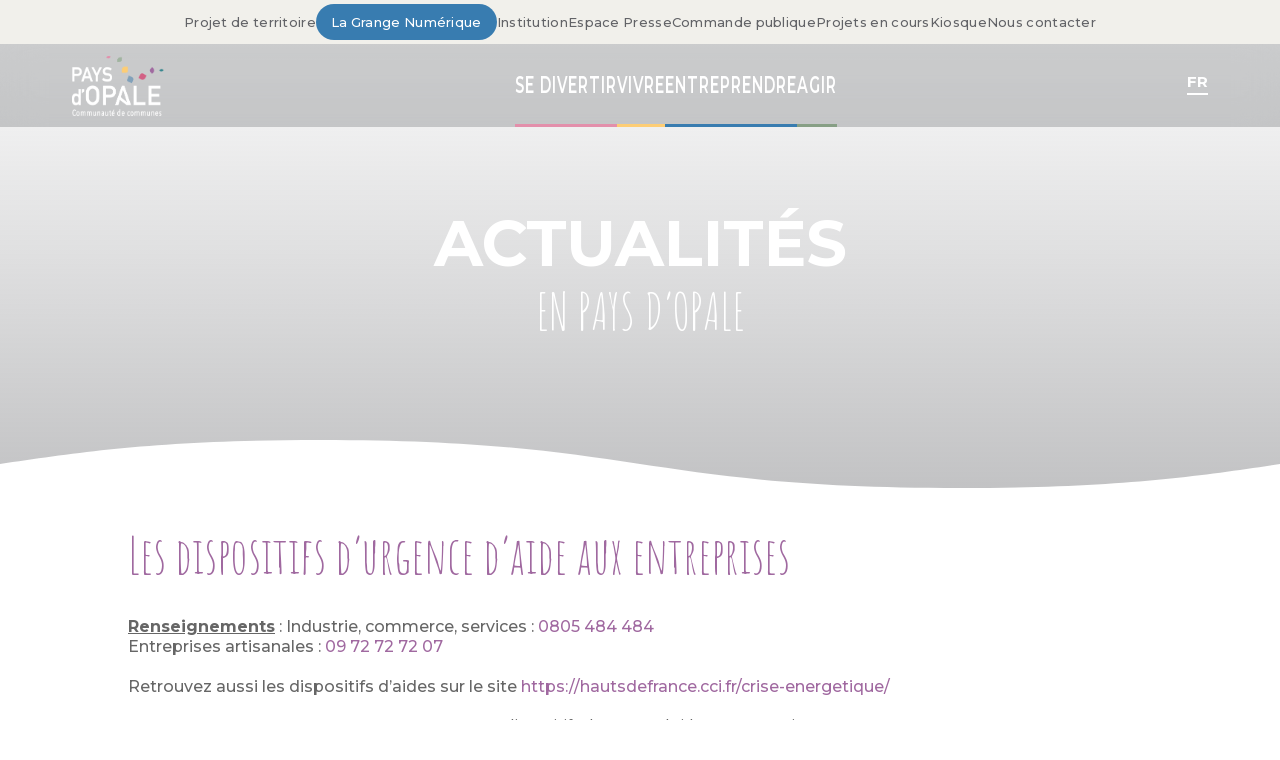

--- FILE ---
content_type: text/html; charset=UTF-8
request_url: https://paysdopale.fr/les-dispositifs-durgence-daide-aux-entreprises/
body_size: 43097
content:
<!DOCTYPE html>
<html lang="fr-FR">
<head>
	<meta charset="UTF-8" />
<meta http-equiv="X-UA-Compatible" content="IE=edge">
	<link rel="pingback" href="https://paysdopale.fr/xmlrpc.php" />

	<script type="text/javascript">
		document.documentElement.className = 'js';
	</script>
	
	<meta name='robots' content='index, follow, max-image-preview:large, max-snippet:-1, max-video-preview:-1' />
<script type="text/javascript">
			let jqueryParams=[],jQuery=function(r){return jqueryParams=[...jqueryParams,r],jQuery},$=function(r){return jqueryParams=[...jqueryParams,r],$};window.jQuery=jQuery,window.$=jQuery;let customHeadScripts=!1;jQuery.fn=jQuery.prototype={},$.fn=jQuery.prototype={},jQuery.noConflict=function(r){if(window.jQuery)return jQuery=window.jQuery,$=window.jQuery,customHeadScripts=!0,jQuery.noConflict},jQuery.ready=function(r){jqueryParams=[...jqueryParams,r]},$.ready=function(r){jqueryParams=[...jqueryParams,r]},jQuery.load=function(r){jqueryParams=[...jqueryParams,r]},$.load=function(r){jqueryParams=[...jqueryParams,r]},jQuery.fn.ready=function(r){jqueryParams=[...jqueryParams,r]},$.fn.ready=function(r){jqueryParams=[...jqueryParams,r]};</script>
	<!-- This site is optimized with the Yoast SEO plugin v26.6 - https://yoast.com/wordpress/plugins/seo/ -->
	<title>Les dispositifs d&#039;urgence d&#039;aide aux entreprises - Pays d&#039;Opale</title>
	<meta name="description" content="Accédez aux dispositifs d&#039;urgence d&#039;aide aux entreprises du Pays d&#039;Opale, des solutions pour soutenir notre tissu économique local." />
	<link rel="canonical" href="https://paysdopale.fr/les-dispositifs-durgence-daide-aux-entreprises/" />
	<meta property="og:locale" content="fr_FR" />
	<meta property="og:type" content="article" />
	<meta property="og:title" content="Les dispositifs d&#039;urgence d&#039;aide aux entreprises - Pays d&#039;Opale" />
	<meta property="og:description" content="Accédez aux dispositifs d&#039;urgence d&#039;aide aux entreprises du Pays d&#039;Opale, des solutions pour soutenir notre tissu économique local." />
	<meta property="og:url" content="https://paysdopale.fr/les-dispositifs-durgence-daide-aux-entreprises/" />
	<meta property="og:site_name" content="Pays d&#039;Opale" />
	<meta property="article:publisher" content="https://www.facebook.com/ccpaysdopale" />
	<meta property="article:published_time" content="2023-06-15T10:37:52+00:00" />
	<meta property="article:modified_time" content="2023-10-23T15:02:14+00:00" />
	<meta property="og:image" content="https://paysdopale.fr/wp-content/uploads/2023/06/AdobeStock_604739403-scaled.jpeg" />
	<meta property="og:image:width" content="2560" />
	<meta property="og:image:height" content="1707" />
	<meta property="og:image:type" content="image/jpeg" />
	<meta name="author" content="PO_Factory" />
	<meta name="twitter:card" content="summary_large_image" />
	<meta name="twitter:creator" content="@ccpaysdopale" />
	<meta name="twitter:site" content="@ccpaysdopale" />
	<meta name="twitter:label1" content="Écrit par" />
	<meta name="twitter:data1" content="PO_Factory" />
	<meta name="twitter:label2" content="Durée de lecture estimée" />
	<meta name="twitter:data2" content="1 minute" />
	<script type="application/ld+json" class="yoast-schema-graph">{"@context":"https://schema.org","@graph":[{"@type":"Article","@id":"https://paysdopale.fr/les-dispositifs-durgence-daide-aux-entreprises/#article","isPartOf":{"@id":"https://paysdopale.fr/les-dispositifs-durgence-daide-aux-entreprises/"},"author":{"name":"PO_Factory","@id":"https://paysdopale.fr/#/schema/person/b5417516ac68bbdb2c8b52f0fe9e5f71"},"headline":"Les dispositifs d&#8217;urgence d&#8217;aide aux entreprises","datePublished":"2023-06-15T10:37:52+00:00","dateModified":"2023-10-23T15:02:14+00:00","mainEntityOfPage":{"@id":"https://paysdopale.fr/les-dispositifs-durgence-daide-aux-entreprises/"},"wordCount":447,"publisher":{"@id":"https://paysdopale.fr/#organization"},"image":{"@id":"https://paysdopale.fr/les-dispositifs-durgence-daide-aux-entreprises/#primaryimage"},"thumbnailUrl":"https://paysdopale.fr/wp-content/uploads/2023/06/AdobeStock_604739403-scaled.jpeg","inLanguage":"fr-FR"},{"@type":"WebPage","@id":"https://paysdopale.fr/les-dispositifs-durgence-daide-aux-entreprises/","url":"https://paysdopale.fr/les-dispositifs-durgence-daide-aux-entreprises/","name":"Les dispositifs d'urgence d'aide aux entreprises - Pays d&#039;Opale","isPartOf":{"@id":"https://paysdopale.fr/#website"},"primaryImageOfPage":{"@id":"https://paysdopale.fr/les-dispositifs-durgence-daide-aux-entreprises/#primaryimage"},"image":{"@id":"https://paysdopale.fr/les-dispositifs-durgence-daide-aux-entreprises/#primaryimage"},"thumbnailUrl":"https://paysdopale.fr/wp-content/uploads/2023/06/AdobeStock_604739403-scaled.jpeg","datePublished":"2023-06-15T10:37:52+00:00","dateModified":"2023-10-23T15:02:14+00:00","description":"Accédez aux dispositifs d'urgence d'aide aux entreprises du Pays d'Opale, des solutions pour soutenir notre tissu économique local.","breadcrumb":{"@id":"https://paysdopale.fr/les-dispositifs-durgence-daide-aux-entreprises/#breadcrumb"},"inLanguage":"fr-FR","potentialAction":[{"@type":"ReadAction","target":["https://paysdopale.fr/les-dispositifs-durgence-daide-aux-entreprises/"]}]},{"@type":"ImageObject","inLanguage":"fr-FR","@id":"https://paysdopale.fr/les-dispositifs-durgence-daide-aux-entreprises/#primaryimage","url":"https://paysdopale.fr/wp-content/uploads/2023/06/AdobeStock_604739403-scaled.jpeg","contentUrl":"https://paysdopale.fr/wp-content/uploads/2023/06/AdobeStock_604739403-scaled.jpeg","width":2560,"height":1707,"caption":"Notary helping couple with paperwork at wooden table, closeup"},{"@type":"BreadcrumbList","@id":"https://paysdopale.fr/les-dispositifs-durgence-daide-aux-entreprises/#breadcrumb","itemListElement":[{"@type":"ListItem","position":1,"name":"Accueil","item":"https://paysdopale.fr/"},{"@type":"ListItem","position":2,"name":"Les dispositifs d&#8217;urgence d&#8217;aide aux entreprises"}]},{"@type":"WebSite","@id":"https://paysdopale.fr/#website","url":"https://paysdopale.fr/","name":"Pays d'Opale","description":"Terre d’enjeux","publisher":{"@id":"https://paysdopale.fr/#organization"},"potentialAction":[{"@type":"SearchAction","target":{"@type":"EntryPoint","urlTemplate":"https://paysdopale.fr/?s={search_term_string}"},"query-input":{"@type":"PropertyValueSpecification","valueRequired":true,"valueName":"search_term_string"}}],"inLanguage":"fr-FR"},{"@type":"Organization","@id":"https://paysdopale.fr/#organization","name":"Pays d'Opale","url":"https://paysdopale.fr/","logo":{"@type":"ImageObject","inLanguage":"fr-FR","@id":"https://paysdopale.fr/#/schema/logo/image/","url":"https://paysdopale.fr/wp-content/uploads/2023/02/pays-opale-logo.png","contentUrl":"https://paysdopale.fr/wp-content/uploads/2023/02/pays-opale-logo.png","width":1239,"height":1095,"caption":"Pays d'Opale"},"image":{"@id":"https://paysdopale.fr/#/schema/logo/image/"},"sameAs":["https://www.facebook.com/ccpaysdopale","https://x.com/ccpaysdopale","https://www.instagram.com/ccpaysdopale/"]},{"@type":"Person","@id":"https://paysdopale.fr/#/schema/person/b5417516ac68bbdb2c8b52f0fe9e5f71","name":"PO_Factory","image":{"@type":"ImageObject","inLanguage":"fr-FR","@id":"https://paysdopale.fr/#/schema/person/image/","url":"https://secure.gravatar.com/avatar/cc9cb3c21b37fd1a4afb9b5581c63c0c2ac0633a1e9b5d47aa157e216030491d?s=96&d=mm&r=g","contentUrl":"https://secure.gravatar.com/avatar/cc9cb3c21b37fd1a4afb9b5581c63c0c2ac0633a1e9b5d47aa157e216030491d?s=96&d=mm&r=g","caption":"PO_Factory"},"sameAs":["https://paysdopale.fr"],"url":"https://paysdopale.fr/author/po_factory/"}]}</script>
	<!-- / Yoast SEO plugin. -->


<link rel='dns-prefetch' href='//unpkg.com' />
<link rel='dns-prefetch' href='//cdnjs.cloudflare.com' />
<link rel='dns-prefetch' href='//code.jquery.com' />
<link rel="alternate" type="application/rss+xml" title="Pays d&#039;Opale &raquo; Flux" href="https://paysdopale.fr/feed/" />
<link rel="alternate" title="oEmbed (JSON)" type="application/json+oembed" href="https://paysdopale.fr/wp-json/oembed/1.0/embed?url=https%3A%2F%2Fpaysdopale.fr%2Fles-dispositifs-durgence-daide-aux-entreprises%2F" />
<link rel="alternate" title="oEmbed (XML)" type="text/xml+oembed" href="https://paysdopale.fr/wp-json/oembed/1.0/embed?url=https%3A%2F%2Fpaysdopale.fr%2Fles-dispositifs-durgence-daide-aux-entreprises%2F&#038;format=xml" />
<meta content="Crimson Factory - Divi Child v." name="generator"/><link rel='stylesheet' id='ddp-admin-css-vb-css' href='https://paysdopale.fr/wp-content/plugins/ddpro/css/ddp-admin-vb.css?ver=5.5.1' type='text/css' media='all' />
<link rel='stylesheet' id='sbi_styles-css' href='https://paysdopale.fr/wp-content/plugins/instagram-feed/css/sbi-styles.min.css?ver=6.10.0' type='text/css' media='all' />
<link rel='stylesheet' id='dipi-fontawesome-css' href='https://cdnjs.cloudflare.com/ajax/libs/font-awesome/6.5.0/css/all.min.css?ver=6.5.0' type='text/css' media='all' />
<link rel='stylesheet' id='wp-components-css' href='https://paysdopale.fr/wp-includes/css/dist/components/style.min.css?ver=6.9' type='text/css' media='all' />
<link rel='stylesheet' id='wp-preferences-css' href='https://paysdopale.fr/wp-includes/css/dist/preferences/style.min.css?ver=6.9' type='text/css' media='all' />
<link rel='stylesheet' id='wp-block-editor-css' href='https://paysdopale.fr/wp-includes/css/dist/block-editor/style.min.css?ver=6.9' type='text/css' media='all' />
<link rel='stylesheet' id='popup-maker-block-library-style-css' href='https://paysdopale.fr/wp-content/plugins/popup-maker/dist/packages/block-library-style.css?ver=dbea705cfafe089d65f1' type='text/css' media='all' />
<link rel='stylesheet' id='dipi_font-css' href='https://paysdopale.fr/wp-content/plugins/divi-pixel/dist/admin/css/dipi-font.min.css?ver=1.0.0' type='text/css' media='all' />
<link rel='stylesheet' id='dipi_general-css' href='https://paysdopale.fr/wp-content/plugins/divi-pixel/dist/public/css/general.min.css?ver=2.47.0' type='text/css' media='all' />
<link rel='stylesheet' id='jquery-ui-css-css' href='//code.jquery.com/ui/1.12.1/themes/base/jquery-ui.css?ver=6.9' type='text/css' media='all' />
<link rel='stylesheet' id='leaflet-css-css' href='https://unpkg.com/leaflet@1.3.1/dist/leaflet.css?ver=6.9' type='text/css' media='all' />
<link rel='stylesheet' id='leaflet-cluster-css-css' href='https://unpkg.com/leaflet.markercluster@1.3.0/dist/MarkerCluster.css?ver=6.9' type='text/css' media='all' />
<link rel='stylesheet' id='leaflet-cluster-default-css-css' href='https://unpkg.com/leaflet.markercluster@1.3.0/dist/MarkerCluster.Default.css?ver=6.9' type='text/css' media='all' />
<link rel='stylesheet' id='ws-css-css' href='https://paysdopale.fr/wp-content/plugins/kaptourisme//assets/css/style.css?ver=1768666364' type='text/css' media='all' />
<link rel='stylesheet' id='ivory-search-styles-css' href='https://paysdopale.fr/wp-content/plugins/add-search-to-menu/public/css/ivory-search.min.css?ver=5.5.13' type='text/css' media='all' />
<link rel='stylesheet' id='dflip-style-css' href='https://paysdopale.fr/wp-content/plugins/3d-flipbook-dflip-lite/assets/css/dflip.min.css?ver=2.4.20' type='text/css' media='all' />
<link rel='stylesheet' id='divi-pixel-styles-css' href='https://paysdopale.fr/wp-content/plugins/divi-pixel/styles/style.min.css?ver=1.0.0' type='text/css' media='all' />
<style id='dipi-etmodules-font-inline-css' type='text/css'>

        @font-face{
        font-family:'ETmodules';
        font-display:block;
        src:url('https://paysdopale.fr/wp-content/themes/Divi/core/admin/fonts/modules/all/modules.eot');
        src:url('https://paysdopale.fr/wp-content/themes/Divi/core/admin/fonts/modules/all/modules.eot?#iefix') format('embedded-opentype'),
            url('https://paysdopale.fr/wp-content/themes/Divi/core/admin/fonts/modules/all/modules.woff') format('woff'),
            url('https://paysdopale.fr/wp-content/themes/Divi/core/admin/fonts/modules/all/modules.ttf') format('truetype'),
            url('https://paysdopale.fr/wp-content/themes/Divi/core/admin/fonts/modules/all/modules.svg#ETmodules') format('svg');
        font-weight:400;
        font-style:normal;
        }
/*# sourceURL=dipi-etmodules-font-inline-css */
</style>
<link rel='stylesheet' id='divi-style-parent-css' href='https://paysdopale.fr/wp-content/themes/Divi/style-static.min.css?ver=4.27.4' type='text/css' media='all' />
<link rel='stylesheet' id='divi-style-pum-css' href='https://paysdopale.fr/wp-content/themes/Crimson%20Factory/style.css?ver=4.27.4' type='text/css' media='all' />
<script type="text/javascript" src="https://paysdopale.fr/wp-includes/js/jquery/jquery.min.js?ver=3.7.1" id="jquery-core-js"></script>
<script type="text/javascript" src="https://paysdopale.fr/wp-includes/js/jquery/jquery-migrate.min.js?ver=3.4.1" id="jquery-migrate-js"></script>
<script type="text/javascript" id="jquery-js-after">
/* <![CDATA[ */
jqueryParams.length&&$.each(jqueryParams,function(e,r){if("function"==typeof r){var n=String(r);n.replace("$","jQuery");var a=new Function("return "+n)();$(document).ready(a)}});
//# sourceURL=jquery-js-after
/* ]]> */
</script>
<script type="text/javascript" id="3d-flip-book-client-locale-loader-js-extra">
/* <![CDATA[ */
var FB3D_CLIENT_LOCALE = {"ajaxurl":"https://paysdopale.fr/wp-admin/admin-ajax.php","dictionary":{"Table of contents":"Table of contents","Close":"Close","Bookmarks":"Bookmarks","Thumbnails":"Thumbnails","Search":"Search","Share":"Share","Facebook":"Facebook","Twitter":"Twitter","Email":"Email","Play":"Play","Previous page":"Previous page","Next page":"Next page","Zoom in":"Zoom in","Zoom out":"Zoom out","Fit view":"Fit view","Auto play":"Auto play","Full screen":"Full screen","More":"More","Smart pan":"Smart pan","Single page":"Single page","Sounds":"Sounds","Stats":"Stats","Print":"Print","Download":"Download","Goto first page":"Goto first page","Goto last page":"Goto last page"},"images":"https://paysdopale.fr/wp-content/plugins/interactive-3d-flipbook-powered-physics-engine/assets/images/","jsData":{"urls":[],"posts":{"ids_mis":[],"ids":[]},"pages":[],"firstPages":[],"bookCtrlProps":[],"bookTemplates":[]},"key":"3d-flip-book","pdfJS":{"pdfJsLib":"https://paysdopale.fr/wp-content/plugins/interactive-3d-flipbook-powered-physics-engine/assets/js/pdf.min.js?ver=4.3.136","pdfJsWorker":"https://paysdopale.fr/wp-content/plugins/interactive-3d-flipbook-powered-physics-engine/assets/js/pdf.worker.js?ver=4.3.136","stablePdfJsLib":"https://paysdopale.fr/wp-content/plugins/interactive-3d-flipbook-powered-physics-engine/assets/js/stable/pdf.min.js?ver=2.5.207","stablePdfJsWorker":"https://paysdopale.fr/wp-content/plugins/interactive-3d-flipbook-powered-physics-engine/assets/js/stable/pdf.worker.js?ver=2.5.207","pdfJsCMapUrl":"https://paysdopale.fr/wp-content/plugins/interactive-3d-flipbook-powered-physics-engine/assets/cmaps/"},"cacheurl":"https://paysdopale.fr/wp-content/uploads/3d-flip-book/cache/","pluginsurl":"https://paysdopale.fr/wp-content/plugins/","pluginurl":"https://paysdopale.fr/wp-content/plugins/interactive-3d-flipbook-powered-physics-engine/","thumbnailSize":{"width":"150","height":"150"},"version":"1.16.17"};
//# sourceURL=3d-flip-book-client-locale-loader-js-extra
/* ]]> */
</script>
<script type="text/javascript" src="https://paysdopale.fr/wp-content/plugins/interactive-3d-flipbook-powered-physics-engine/assets/js/client-locale-loader.js?ver=1.16.17" id="3d-flip-book-client-locale-loader-js" async="async" data-wp-strategy="async"></script>
<script type="text/javascript" src="https://unpkg.com/leaflet@1.3.1/dist/leaflet.js?ver=6.9" id="leaflet-js-js"></script>
<script type="text/javascript" src="https://cdnjs.cloudflare.com/ajax/libs/leaflet-gpx/1.7.0/gpx.min.js?ver=6.9" id="gpx-js-js"></script>
<script type="text/javascript" src="https://unpkg.com/leaflet.markercluster@1.3.0/dist/leaflet.markercluster.js?ver=6.9" id="leaflet-cluster-js-js"></script>
<script type="text/javascript" src="https://paysdopale.fr/wp-content/plugins/kaptourisme/assets/js/leaflet-providers.js?ver=6.9" id="leaflet-providers-js-js"></script>
<script type="text/javascript" src="https://paysdopale.fr/wp-content/plugins/kaptourisme/assets/js/script.js?ver=1768666364" id="ws-js-js"></script>
<script type="text/javascript" src="https://paysdopale.fr/wp-content/plugins/wp-image-zoooom/assets/js/jquery.image_zoom.min.js?ver=1.60" id="image_zoooom-js" defer="defer" data-wp-strategy="defer" fetchpriority="low"></script>
<script type="text/javascript" id="image_zoooom-init-js-extra">
/* <![CDATA[ */
var IZ = {"options":{"lensShape":"square","lensSize":200,"lensBorderSize":1,"lensBorderColour":"#ffffff","borderRadius":0,"cursor":"zoom-in","zoomWindowWidth":400,"zoomWindowHeight":360,"zoomWindowOffsetx":10,"borderSize":1,"borderColour":"#888888","zoomWindowShadow":4,"lensFadeIn":500,"lensFadeOut":500,"zoomWindowFadeIn":500,"zoomWindowFadeOut":500,"easingAmount":12,"tint":"true","tintColour":"#ffffff","tintOpacity":0.1},"with_woocommerce":"0","exchange_thumbnails":"1","enable_mobile":"1","woo_categories":"0","woo_slider":"0","enable_surecart":"0"};
//# sourceURL=image_zoooom-init-js-extra
/* ]]> */
</script>
<script type="text/javascript" src="https://paysdopale.fr/wp-content/plugins/wp-image-zoooom/assets/js/image_zoom-init.js?ver=1.60" id="image_zoooom-init-js" defer="defer" data-wp-strategy="defer" fetchpriority="low"></script>
<link rel="https://api.w.org/" href="https://paysdopale.fr/wp-json/" /><link rel="alternate" title="JSON" type="application/json" href="https://paysdopale.fr/wp-json/wp/v2/posts/23420433" /><link rel="EditURI" type="application/rsd+xml" title="RSD" href="https://paysdopale.fr/xmlrpc.php?rsd" />
<meta name="generator" content="WordPress 6.9" />
<link rel='shortlink' href='https://paysdopale.fr/?p=23420433' />
<style>
/*#main-header .logo_container img,
header.et-l--header .et_pb_menu__logo > img {
    display: none;
}*/
</style>
<script type="text/javascript" id="dipi-logo-js">
jQuery(document).ready(function($) {

    var currentLogoMode = '';


    let $mainHeader = $('header#main-header');
    let $tbHeader = $('header.et-l--header');
        function dipi_update_logo($logo, $is_tb_logo) {
        // Clone $logo so we can replace it rather than just change src attr (because this causes a bug in Safari browser) 
        let $mainLogo = $logo.clone();
        let $tbLogoContainer = $logo.closest(".et_pb_menu__logo")
        let $tbLogoContainer_a = $logo.closest(".et_pb_menu__logo a")
        let $tbLogoWrapper = $tbLogoContainer_a.length ? $tbLogoContainer_a : $tbLogoContainer
        if($mainLogo.length) {
            $mainLogo.attr("data-logo-type", "main");
            $mainLogo.attr("data-actual-width", $mainLogo[0].naturalWidth);
            $mainLogo.attr("data-actual-height", $mainLogo[0].naturalHeight);
        }
        // Clone $logo to use in fixed header. If fixed header logo is not enabled, we simple use the original logo
                    let $fixedLogo = $logo.clone();
                if($fixedLogo.length) {
            $fixedLogo.attr("data-actual-width", $fixedLogo[0].naturalWidth);
            $fixedLogo.attr("data-actual-height", $fixedLogo[0].naturalHeight);
        }
        
        // Clone $logo to use in mobile. If mobile logo is not enabled, we simple use the original logo
        let $use_mobile_logo = false;
                let $mobileLogo = $logo.clone();
                
        if($use_mobile_logo && ($(window).width() <= 980)){
            setTimeout( function(){
                $mobileLogo.show();
            }, 500)
        } else {
            setTimeout( function(){
                $fixedLogo.show();
                $mainLogo.show();
            }, 500)
        }

        $fixedLogo.removeAttr("srcset")
        $mobileLogo.removeAttr("srcset")
        function callback(mutationList, observer) {
            mutationList.forEach(function(mutation){
                if('attributes' != mutation.type || 'class' !== mutation.attributeName){
                    return;
                }
                if($is_tb_logo) {
                    dipi_tb_header_change();
                } else {
                    dipi_default_logo_change();
                }
            });
        }

        var targetNode = document.querySelector("#main-header,header.et-l--header > .et_builder_inner_content");
        var observerOptions = {
            childList: false,
            attributes: true,
            subtree: false
        }

        if(targetNode){
            var observer = new MutationObserver(callback);
            observer.observe(targetNode, observerOptions);
        }

        
        if($is_tb_logo) {
            // Observe resize events to switch between mobile/fixed logos
            $(window).resize(dipi_tb_header_change);
            // finally call the callback manually once to get started
            dipi_tb_header_change(true);
        } else {
            // Observe resize events to switch between mobile/fixed logos
            $(window).resize(dipi_default_logo_change);
            // finally call the callback manually once to get started
            dipi_default_logo_change(true);
        }

        
        function dipi_tb_header_change(first_loading = false) {
            if($mainLogo.length)
                $mainLogo.attr("data-actual-width", $mainLogo[0].naturalWidth);
            
            
            if($use_mobile_logo && $(window).width() <= 980 && currentLogoMode != 'mobile'){
                currentLogoMode = 'mobile';
                $tbLogoWrapper.find("img").remove();
                $tbLogoWrapper.append($mobileLogo);
            } else if ($(window).width() > 980) {
                if ($tbHeader.find('.has_et_pb_sticky').length !== 0  && currentLogoMode != 'desktop-fixed'){
                    currentLogoMode = 'desktop-fixed';
                    $tbLogoWrapper.find("img").remove();
                    $tbLogoWrapper.append($fixedLogo);
                                    } else if($tbHeader.find('.has_et_pb_sticky').length == 0 && currentLogoMode != 'desktop-normal' ){
                    currentLogoMode = 'desktop-normal';
                    $tbLogoWrapper.find("img").remove();
                    $tbLogoWrapper.append($mainLogo);
                                    }
            }
        }

        // Callback to fire when window is resized or scrolled
        function dipi_default_logo_change(first_loading = false) {
            if($mainLogo.length){
                $mainLogo.attr("data-actual-width", $mainLogo[0].naturalWidth);
            }

            if($use_mobile_logo && $(window).width() <= 980 && currentLogoMode != 'mobile'){
                currentLogoMode = 'mobile';
                let $a = $(".logo_container a");
                $a.find("#logo").remove();    
                $a.append($mobileLogo);
            } else if($(window).width() > 980) {                
                if ($mainHeader.hasClass('et-fixed-header') && currentLogoMode != 'desktop-fixed'){
                    currentLogoMode = 'desktop-fixed';
                    let $a = $(".logo_container a");
                    $a.find("#logo").remove();    
                    $a.append($fixedLogo);
                                    } else if(!$mainHeader.hasClass('et-fixed-header') && currentLogoMode != 'desktop-normal') {
                    currentLogoMode = 'desktop-normal';
                    let $a = $(".logo_container a");
                    $a.find("#logo").remove(); 
                    $a.append($mainLogo);
                                    }
            }
        }
    }

});
</script><style type="text/css" id="primary-menu-position">

@media screen and (min-width: 981px) {
    body.dipi-cta-button #et_top_search{
        margin: 15px 0 0 22px;
    }
    
    .et_header_style_split div#et-top-navigation,
    .et_header_style_left div#et-top-navigation{
        align-items: flex-start !important;
    }

    .et_header_style_left #et-top-navigation nav > ul > li > a,
    .et_header_style_split #et-top-navigation nav > ul > li > a {
        padding-bottom: 33px !important;
    }

            /* .et_header_style_left #et-top-navigation nav > ul > li > a,
        .et_header_style_split #et-top-navigation nav > ul > li > a,
        .et_header_style_centered #et-top-navigation nav > ul > li > a {
            line-height: 2.5em;
        } */
    
    .et_header_style_left div#et-top-navigation {
        display: flex;
        align-items: center;
        
        /* With social icons enabled, we remove the bottom padding below the li elements so we need to add it to the container */
        padding-top: 33px;
        padding-bottom: 0px;
    }
    
    .et_header_style_split div#et-top-navigation {
        align-items: center;

        /* With social icons enabled, we remove the bottom padding below the li elements so we need to add it to the container */
        padding-top: 33px !important;
        padding-bottom: 0px !important;
    }
    
    .et_header_style_fullscreen #et-top-navigation {  
        padding-bottom: 0px !important;   
    }

    /* Vertical Navigation Styles */
    .et_vertical_nav #main-header #top-menu>li>a {
        padding-bottom: 19px !important;
        line-height: inherit;
    }
    .et_vertical_nav #main-header #et-top-navigation {
        display: block;
    }
    .et_vertical_nav #top-header {
        position: initial;
    }
    .et_vertical_fixed.admin-bar #page-container #main-header {
        top:32px !important;
    }
    .et_vertical_nav.et_vertical_fixed.et_header_style_left #et-top-navigation {
        padding-top:33px !important;
    }
    .et_vertical_fixed.admin-bar #page-container #main-header {
        transform: translateY(0) !important;
    }
    .et_vertical_nav #page-container #main-header {
        top: 0 !important;
    }

    /* With do-not-shrink functionality enabeld, we also must apply padding to fixed menu */
            .et_header_style_left .et-fixed-header #et-top-navigation,
        .et_header_style_split .et-fixed-header #et-top-navigation {
            padding-top: 20px !important;
            padding-bottom: 0px !important;
        }

        .et_header_style_centered .et-fixed-header #et-top-navigation {
            padding-top: 20px;
            padding-bottom: 0px !important; 
        }

        .et_header_style_left .et-fixed-header #et-top-navigation nav > ul > li > a,
        .et_header_style_split .et-fixed-header #et-top-navigation nav > ul > li > a{
            padding-bottom: 20px !important;
        }
    
    .et-menu li:not(.mega-menu) ul,
    #top-menu li:not(.mega-menu) ul{width: 240px !important;}
    .et-menu li li a,
    #top-menu li li a{width:100% !important;}
    #top-menu li li,
    .et-menu li li{width: 100%;}
}
</style><meta name="viewport" content="width=device-width, initial-scale=1.0, maximum-scale=1.0, user-scalable=0" /><style type="text/css" id="custom-background-css">
body.custom-background { background-color: #ffffff; }
</style>
	<script src="/wp-content/themes/Crimson Factory/assets/js/jquery-3.6.1.min.js"></script>
<script src="/wp-content/themes/Crimson Factory/assets/js/script.js"></script>

<script>
  document.addEventListener('DOMContentLoaded', function() {
    var articleLinks = document.querySelectorAll('#articles-blog a');

    articleLinks.forEach(function(link) {
      link.setAttribute('target', '_blank');
    });
  });
</script>


<!-- Google tag (gtag.js) -->
<script async src="https://www.googletagmanager.com/gtag/js?id=G-J9LD9Y3YDK"></script>
<script>
  window.dataLayer = window.dataLayer || [];
  function gtag(){dataLayer.push(arguments);}
  gtag('js', new Date());

  gtag('config', 'G-J9LD9Y3YDK');
</script><style type="text/css">img.zoooom,.zoooom img{padding:0!important;}body.et_pb_pagebuilder_layout.et-fb .zoooom::before { content: "\f179     Zoom applied to the image. Check on the frontend"; position: absolute; margin-top: 12px; text-align: right; background-color: white; line-height: 1.4em; left: 5%; padding: 0 10px 6px; font-family: dashicons; font-size: 0.9em; font-style: italic; z-index: 20; }</style><script type="text/javascript"></script><link rel="icon" href="https://paysdopale.fr/wp-content/uploads/2024/03/cropped-fav-icon-CCPO-2-32x32.png" sizes="32x32" />
<link rel="icon" href="https://paysdopale.fr/wp-content/uploads/2024/03/cropped-fav-icon-CCPO-2-192x192.png" sizes="192x192" />
<link rel="apple-touch-icon" href="https://paysdopale.fr/wp-content/uploads/2024/03/cropped-fav-icon-CCPO-2-180x180.png" />
<meta name="msapplication-TileImage" content="https://paysdopale.fr/wp-content/uploads/2024/03/cropped-fav-icon-CCPO-2-270x270.png" />
<link rel="stylesheet" id="et-core-unified-23420433-cached-inline-styles" href="https://paysdopale.fr/wp-content/et-cache/23420433/et-core-unified-23420433.min.css?ver=1768666364" /><style id="et-core-unified-tb-91-23420433-cached-inline-styles">body,.et_pb_column_1_2 .et_quote_content blockquote cite,.et_pb_column_1_2 .et_link_content a.et_link_main_url,.et_pb_column_1_3 .et_quote_content blockquote cite,.et_pb_column_3_8 .et_quote_content blockquote cite,.et_pb_column_1_4 .et_quote_content blockquote cite,.et_pb_blog_grid .et_quote_content blockquote cite,.et_pb_column_1_3 .et_link_content a.et_link_main_url,.et_pb_column_3_8 .et_link_content a.et_link_main_url,.et_pb_column_1_4 .et_link_content a.et_link_main_url,.et_pb_blog_grid .et_link_content a.et_link_main_url,body .et_pb_bg_layout_light .et_pb_post p,body .et_pb_bg_layout_dark .et_pb_post p{font-size:14px}.et_pb_slide_content,.et_pb_best_value{font-size:15px}#et_search_icon:hover,.mobile_menu_bar:before,.mobile_menu_bar:after,.et_toggle_slide_menu:after,.et-social-icon a:hover,.et_pb_sum,.et_pb_pricing li a,.et_pb_pricing_table_button,.et_overlay:before,.entry-summary p.price ins,.et_pb_member_social_links a:hover,.et_pb_widget li a:hover,.et_pb_filterable_portfolio .et_pb_portfolio_filters li a.active,.et_pb_filterable_portfolio .et_pb_portofolio_pagination ul li a.active,.et_pb_gallery .et_pb_gallery_pagination ul li a.active,.wp-pagenavi span.current,.wp-pagenavi a:hover,.nav-single a,.tagged_as a,.posted_in a{color:#387cb0}.et_pb_contact_submit,.et_password_protected_form .et_submit_button,.et_pb_bg_layout_light .et_pb_newsletter_button,.comment-reply-link,.form-submit .et_pb_button,.et_pb_bg_layout_light .et_pb_promo_button,.et_pb_bg_layout_light .et_pb_more_button,.et_pb_contact p input[type="checkbox"]:checked+label i:before,.et_pb_bg_layout_light.et_pb_module.et_pb_button{color:#387cb0}.footer-widget h4{color:#387cb0}.et-search-form,.nav li ul,.et_mobile_menu,.footer-widget li:before,.et_pb_pricing li:before,blockquote{border-color:#387cb0}.et_pb_counter_amount,.et_pb_featured_table .et_pb_pricing_heading,.et_quote_content,.et_link_content,.et_audio_content,.et_pb_post_slider.et_pb_bg_layout_dark,.et_slide_in_menu_container,.et_pb_contact p input[type="radio"]:checked+label i:before{background-color:#387cb0}a{color:#387cb0}#main-header,#main-header .nav li ul,.et-search-form,#main-header .et_mobile_menu{background-color:rgba(255,255,255,0)}.et_secondary_nav_enabled #page-container #top-header{background-color:#387cb0!important}#et-secondary-nav li ul{background-color:#387cb0}#main-footer .footer-widget h4,#main-footer .widget_block h1,#main-footer .widget_block h2,#main-footer .widget_block h3,#main-footer .widget_block h4,#main-footer .widget_block h5,#main-footer .widget_block h6{color:#387cb0}.footer-widget li:before{border-color:#387cb0}#main-header{box-shadow:none}.et-fixed-header#main-header{box-shadow:none!important}@media only screen and (min-width:981px){.et_fixed_nav #page-container .et-fixed-header#top-header{background-color:rgba(46,163,242,0)!important}.et_fixed_nav #page-container .et-fixed-header#top-header #et-secondary-nav li ul{background-color:rgba(46,163,242,0)}}@media only screen and (min-width:1350px){.et_pb_row{padding:27px 0}.et_pb_section{padding:54px 0}.single.et_pb_pagebuilder_layout.et_full_width_page .et_post_meta_wrapper{padding-top:81px}.et_pb_fullwidth_section{padding:0}}	h1,h2,h3,h4,h5,h6{font-family:'Amatic SC',handwriting}body,input,textarea,select{font-family:'Montserrat',Helvetica,Arial,Lucida,sans-serif}</style>			<style type="text/css" media="screen">
			/* Ivory search custom CSS code */
			@media screen and (max-width: 510px) {
	.is-ajax-search-result,
         #is-ajax-search-result-204362, .is-ajax-search-result, #is-ajax-search-result-23422302 {
		left: 50% !important;
		transform: translate(-50%, 0) !important;
	}	
}			</style>
					<style type="text/css">
					</style>
					<style type="text/css">
					</style>
					<style type="text/css">
					</style>
					<style type="text/css">
					</style>
		<style id='global-styles-inline-css' type='text/css'>
:root{--wp--preset--aspect-ratio--square: 1;--wp--preset--aspect-ratio--4-3: 4/3;--wp--preset--aspect-ratio--3-4: 3/4;--wp--preset--aspect-ratio--3-2: 3/2;--wp--preset--aspect-ratio--2-3: 2/3;--wp--preset--aspect-ratio--16-9: 16/9;--wp--preset--aspect-ratio--9-16: 9/16;--wp--preset--color--black: #000000;--wp--preset--color--cyan-bluish-gray: #abb8c3;--wp--preset--color--white: #ffffff;--wp--preset--color--pale-pink: #f78da7;--wp--preset--color--vivid-red: #cf2e2e;--wp--preset--color--luminous-vivid-orange: #ff6900;--wp--preset--color--luminous-vivid-amber: #fcb900;--wp--preset--color--light-green-cyan: #7bdcb5;--wp--preset--color--vivid-green-cyan: #00d084;--wp--preset--color--pale-cyan-blue: #8ed1fc;--wp--preset--color--vivid-cyan-blue: #0693e3;--wp--preset--color--vivid-purple: #9b51e0;--wp--preset--gradient--vivid-cyan-blue-to-vivid-purple: linear-gradient(135deg,rgb(6,147,227) 0%,rgb(155,81,224) 100%);--wp--preset--gradient--light-green-cyan-to-vivid-green-cyan: linear-gradient(135deg,rgb(122,220,180) 0%,rgb(0,208,130) 100%);--wp--preset--gradient--luminous-vivid-amber-to-luminous-vivid-orange: linear-gradient(135deg,rgb(252,185,0) 0%,rgb(255,105,0) 100%);--wp--preset--gradient--luminous-vivid-orange-to-vivid-red: linear-gradient(135deg,rgb(255,105,0) 0%,rgb(207,46,46) 100%);--wp--preset--gradient--very-light-gray-to-cyan-bluish-gray: linear-gradient(135deg,rgb(238,238,238) 0%,rgb(169,184,195) 100%);--wp--preset--gradient--cool-to-warm-spectrum: linear-gradient(135deg,rgb(74,234,220) 0%,rgb(151,120,209) 20%,rgb(207,42,186) 40%,rgb(238,44,130) 60%,rgb(251,105,98) 80%,rgb(254,248,76) 100%);--wp--preset--gradient--blush-light-purple: linear-gradient(135deg,rgb(255,206,236) 0%,rgb(152,150,240) 100%);--wp--preset--gradient--blush-bordeaux: linear-gradient(135deg,rgb(254,205,165) 0%,rgb(254,45,45) 50%,rgb(107,0,62) 100%);--wp--preset--gradient--luminous-dusk: linear-gradient(135deg,rgb(255,203,112) 0%,rgb(199,81,192) 50%,rgb(65,88,208) 100%);--wp--preset--gradient--pale-ocean: linear-gradient(135deg,rgb(255,245,203) 0%,rgb(182,227,212) 50%,rgb(51,167,181) 100%);--wp--preset--gradient--electric-grass: linear-gradient(135deg,rgb(202,248,128) 0%,rgb(113,206,126) 100%);--wp--preset--gradient--midnight: linear-gradient(135deg,rgb(2,3,129) 0%,rgb(40,116,252) 100%);--wp--preset--font-size--small: 13px;--wp--preset--font-size--medium: 20px;--wp--preset--font-size--large: 36px;--wp--preset--font-size--x-large: 42px;--wp--preset--spacing--20: 0.44rem;--wp--preset--spacing--30: 0.67rem;--wp--preset--spacing--40: 1rem;--wp--preset--spacing--50: 1.5rem;--wp--preset--spacing--60: 2.25rem;--wp--preset--spacing--70: 3.38rem;--wp--preset--spacing--80: 5.06rem;--wp--preset--shadow--natural: 6px 6px 9px rgba(0, 0, 0, 0.2);--wp--preset--shadow--deep: 12px 12px 50px rgba(0, 0, 0, 0.4);--wp--preset--shadow--sharp: 6px 6px 0px rgba(0, 0, 0, 0.2);--wp--preset--shadow--outlined: 6px 6px 0px -3px rgb(255, 255, 255), 6px 6px rgb(0, 0, 0);--wp--preset--shadow--crisp: 6px 6px 0px rgb(0, 0, 0);}:root { --wp--style--global--content-size: 823px;--wp--style--global--wide-size: 1080px; }:where(body) { margin: 0; }.wp-site-blocks > .alignleft { float: left; margin-right: 2em; }.wp-site-blocks > .alignright { float: right; margin-left: 2em; }.wp-site-blocks > .aligncenter { justify-content: center; margin-left: auto; margin-right: auto; }:where(.is-layout-flex){gap: 0.5em;}:where(.is-layout-grid){gap: 0.5em;}.is-layout-flow > .alignleft{float: left;margin-inline-start: 0;margin-inline-end: 2em;}.is-layout-flow > .alignright{float: right;margin-inline-start: 2em;margin-inline-end: 0;}.is-layout-flow > .aligncenter{margin-left: auto !important;margin-right: auto !important;}.is-layout-constrained > .alignleft{float: left;margin-inline-start: 0;margin-inline-end: 2em;}.is-layout-constrained > .alignright{float: right;margin-inline-start: 2em;margin-inline-end: 0;}.is-layout-constrained > .aligncenter{margin-left: auto !important;margin-right: auto !important;}.is-layout-constrained > :where(:not(.alignleft):not(.alignright):not(.alignfull)){max-width: var(--wp--style--global--content-size);margin-left: auto !important;margin-right: auto !important;}.is-layout-constrained > .alignwide{max-width: var(--wp--style--global--wide-size);}body .is-layout-flex{display: flex;}.is-layout-flex{flex-wrap: wrap;align-items: center;}.is-layout-flex > :is(*, div){margin: 0;}body .is-layout-grid{display: grid;}.is-layout-grid > :is(*, div){margin: 0;}body{padding-top: 0px;padding-right: 0px;padding-bottom: 0px;padding-left: 0px;}:root :where(.wp-element-button, .wp-block-button__link){background-color: #32373c;border-width: 0;color: #fff;font-family: inherit;font-size: inherit;font-style: inherit;font-weight: inherit;letter-spacing: inherit;line-height: inherit;padding-top: calc(0.667em + 2px);padding-right: calc(1.333em + 2px);padding-bottom: calc(0.667em + 2px);padding-left: calc(1.333em + 2px);text-decoration: none;text-transform: inherit;}.has-black-color{color: var(--wp--preset--color--black) !important;}.has-cyan-bluish-gray-color{color: var(--wp--preset--color--cyan-bluish-gray) !important;}.has-white-color{color: var(--wp--preset--color--white) !important;}.has-pale-pink-color{color: var(--wp--preset--color--pale-pink) !important;}.has-vivid-red-color{color: var(--wp--preset--color--vivid-red) !important;}.has-luminous-vivid-orange-color{color: var(--wp--preset--color--luminous-vivid-orange) !important;}.has-luminous-vivid-amber-color{color: var(--wp--preset--color--luminous-vivid-amber) !important;}.has-light-green-cyan-color{color: var(--wp--preset--color--light-green-cyan) !important;}.has-vivid-green-cyan-color{color: var(--wp--preset--color--vivid-green-cyan) !important;}.has-pale-cyan-blue-color{color: var(--wp--preset--color--pale-cyan-blue) !important;}.has-vivid-cyan-blue-color{color: var(--wp--preset--color--vivid-cyan-blue) !important;}.has-vivid-purple-color{color: var(--wp--preset--color--vivid-purple) !important;}.has-black-background-color{background-color: var(--wp--preset--color--black) !important;}.has-cyan-bluish-gray-background-color{background-color: var(--wp--preset--color--cyan-bluish-gray) !important;}.has-white-background-color{background-color: var(--wp--preset--color--white) !important;}.has-pale-pink-background-color{background-color: var(--wp--preset--color--pale-pink) !important;}.has-vivid-red-background-color{background-color: var(--wp--preset--color--vivid-red) !important;}.has-luminous-vivid-orange-background-color{background-color: var(--wp--preset--color--luminous-vivid-orange) !important;}.has-luminous-vivid-amber-background-color{background-color: var(--wp--preset--color--luminous-vivid-amber) !important;}.has-light-green-cyan-background-color{background-color: var(--wp--preset--color--light-green-cyan) !important;}.has-vivid-green-cyan-background-color{background-color: var(--wp--preset--color--vivid-green-cyan) !important;}.has-pale-cyan-blue-background-color{background-color: var(--wp--preset--color--pale-cyan-blue) !important;}.has-vivid-cyan-blue-background-color{background-color: var(--wp--preset--color--vivid-cyan-blue) !important;}.has-vivid-purple-background-color{background-color: var(--wp--preset--color--vivid-purple) !important;}.has-black-border-color{border-color: var(--wp--preset--color--black) !important;}.has-cyan-bluish-gray-border-color{border-color: var(--wp--preset--color--cyan-bluish-gray) !important;}.has-white-border-color{border-color: var(--wp--preset--color--white) !important;}.has-pale-pink-border-color{border-color: var(--wp--preset--color--pale-pink) !important;}.has-vivid-red-border-color{border-color: var(--wp--preset--color--vivid-red) !important;}.has-luminous-vivid-orange-border-color{border-color: var(--wp--preset--color--luminous-vivid-orange) !important;}.has-luminous-vivid-amber-border-color{border-color: var(--wp--preset--color--luminous-vivid-amber) !important;}.has-light-green-cyan-border-color{border-color: var(--wp--preset--color--light-green-cyan) !important;}.has-vivid-green-cyan-border-color{border-color: var(--wp--preset--color--vivid-green-cyan) !important;}.has-pale-cyan-blue-border-color{border-color: var(--wp--preset--color--pale-cyan-blue) !important;}.has-vivid-cyan-blue-border-color{border-color: var(--wp--preset--color--vivid-cyan-blue) !important;}.has-vivid-purple-border-color{border-color: var(--wp--preset--color--vivid-purple) !important;}.has-vivid-cyan-blue-to-vivid-purple-gradient-background{background: var(--wp--preset--gradient--vivid-cyan-blue-to-vivid-purple) !important;}.has-light-green-cyan-to-vivid-green-cyan-gradient-background{background: var(--wp--preset--gradient--light-green-cyan-to-vivid-green-cyan) !important;}.has-luminous-vivid-amber-to-luminous-vivid-orange-gradient-background{background: var(--wp--preset--gradient--luminous-vivid-amber-to-luminous-vivid-orange) !important;}.has-luminous-vivid-orange-to-vivid-red-gradient-background{background: var(--wp--preset--gradient--luminous-vivid-orange-to-vivid-red) !important;}.has-very-light-gray-to-cyan-bluish-gray-gradient-background{background: var(--wp--preset--gradient--very-light-gray-to-cyan-bluish-gray) !important;}.has-cool-to-warm-spectrum-gradient-background{background: var(--wp--preset--gradient--cool-to-warm-spectrum) !important;}.has-blush-light-purple-gradient-background{background: var(--wp--preset--gradient--blush-light-purple) !important;}.has-blush-bordeaux-gradient-background{background: var(--wp--preset--gradient--blush-bordeaux) !important;}.has-luminous-dusk-gradient-background{background: var(--wp--preset--gradient--luminous-dusk) !important;}.has-pale-ocean-gradient-background{background: var(--wp--preset--gradient--pale-ocean) !important;}.has-electric-grass-gradient-background{background: var(--wp--preset--gradient--electric-grass) !important;}.has-midnight-gradient-background{background: var(--wp--preset--gradient--midnight) !important;}.has-small-font-size{font-size: var(--wp--preset--font-size--small) !important;}.has-medium-font-size{font-size: var(--wp--preset--font-size--medium) !important;}.has-large-font-size{font-size: var(--wp--preset--font-size--large) !important;}.has-x-large-font-size{font-size: var(--wp--preset--font-size--x-large) !important;}
/*# sourceURL=global-styles-inline-css */
</style>
<link rel='stylesheet' id='ddp-fancybox-css-css' href='https://paysdopale.fr/wp-content/plugins/ddpro/build/fancybox/jquery.fancybox.css?ver=6.9' type='text/css' media='all' />
<link rel='stylesheet' id='ddp-falkor-headers-css' href='https://paysdopale.fr/wp-content/plugins/ddpro/build/falkor/css/falkor-headers.css?ver=6.9' type='text/css' media='all' />
<link rel='stylesheet' id='et-builder-googlefonts-css' href='https://fonts.googleapis.com/css?family=Open+Sans:300,regular,500,600,700,800,300italic,italic,500italic,600italic,700italic,800italic|Amatic+SC:regular,700|Montserrat:100,200,300,regular,500,600,700,800,900,100italic,200italic,300italic,italic,500italic,600italic,700italic,800italic,900italic&#038;subset=cyrillic,cyrillic-ext,greek,greek-ext,hebrew,latin,latin-ext,vietnamese&#038;display=swap' type='text/css' media='all' />
</head>
<body class="wp-singular post-template-default single single-post postid-23420433 single-format-standard custom-background wp-theme-Divi wp-child-theme-CrimsonFactory dipi-custom-archive-page dipi-archive- dipi-fix-search-icon dipi-anim-preload et-tb-has-template et-tb-has-footer Divi et_pb_button_helper_class et_transparent_nav et_non_fixed_nav et_show_nav et_pb_show_title et_primary_nav_dropdown_animation_fade et_secondary_nav_dropdown_animation_fade et_header_style_left et_cover_background et_pb_gutter osx et_pb_gutters3 et_pb_pagebuilder_layout et_full_width_page et_divi_theme et-db">
	<div id="page-container">
<div id="et-boc" class="et-boc">
			
		<header>
        <nav id="top-nav">
            <ul>
		<li><a href="https://paysdopale.fr/projet-de-territoire/">Projet de territoire</a></li>
		<li><a class="mise-en-avant" href="https://paysdopale.fr/la-grange-numerique/">La Grange Numérique</a></li>
              	<li><a href="https://paysdopale.fr/institution-ccpo/">Institution</a></li>
                <li><a href="https://paysdopale.fr/espace-presse/">Espace Presse</a></li>
                <li><a href="https://paysdopale.fr/commande-publique/">Commande publique</a></li>
                <li><a href="https://paysdopale.fr/projet-en-cours/">Projets en cours</a></li>
                <li><a href="https://paysdopale.fr/kiosque/">Kiosque</a></li>
                <li><a href="https://paysdopale.fr/nous-contacter/">Nous contacter</a></li>
            </ul>
        </nav>
        <div class="main-menu">
            <a href="/index.php" id="menu-logo"><img src="/wp-content/themes/Crimson Factory/assets/images/Pays-dopale-logo.png" alt="Logo"></a>
            <div id="chevron-left">
                <span></span>
                <span></span>
            </div>
            <nav id="main-nav">
                <ul>
                    <li>
                        <div class="menu-item menu-pink"><p>Se divertir</p><img src="/wp-content/themes/Crimson Factory/assets/images/Arrow.png" alt="" class="arrow-right"></div>
                        <div class="sub-menu sub-menu-pink">
                            <div class="sub-menu-col">
                                <a href="https://paysdopale.fr/culture/">
                                    <img src="/wp-content/themes/Crimson Factory/assets/images/Menu/Culture.png" alt="">
                                    <p>Culture et loisirs</p>
                                </a>
                                <a href="https://paysdopale.fr/commerces-et-artisanats/">
                                    <img src="/wp-content/themes/Crimson Factory/assets/images/Menu/Commerces.png" alt="">
                                    <p>Commerce et Artisanat</p>
                                </a>
                                <a href="https://paysdopale.fr/nature/">
                                    <img src="/wp-content/themes/Crimson Factory/assets/images/Menu/Nature.png" alt="">
                                    <p>Nature</p>
                                </a>
                            </div>
                            <div class="sub-menu-col">
                                <a href="https://paysdopale.fr/histoire/">
                                    <img src="/wp-content/themes/Crimson Factory/assets/images/Menu/Histoire.png" alt="">
                                    <p>Histoire</p>
                                </a>
                                <a href="https://paysdopale.fr/biens-etre/">
                                    <img src="/wp-content/themes/Crimson Factory/assets/images/Menu/Bien-etre.png" alt="">
                                    <p>Bien-Être</p>
                                </a>
                                <a href="https://paysdopale.fr/terroir/">
                                    <img src="/wp-content/themes/Crimson Factory/assets/images/Menu/Terroir.png" alt="">
                                    <p>Terroir</p>
                                </a>
                            </div>
                            <div class="sub-menu-col">
                                <a href="https://paysdopale.fr/restaurants/">
                                    <img src="/wp-content/themes/Crimson Factory/assets/images/Menu/Restaurants.png" alt="">
                                    <p>Restaurants</p>
                                </a>
                                <a href="https://paysdopale.fr/hebergements/">
                                    <img src="/wp-content/themes/Crimson Factory/assets/images/Menu/Hebergements.png" alt="">
                                    <p>Hébergements touristiques</p>
                                </a>
                                <a href="https://paysdopale.fr/brochures/">
                                    <img src="/wp-content/themes/Crimson Factory/assets/images/Menu/Brochure.png" alt="">
                                    <p>Brochures</p>
                                </a>
                            </div>
                        </div>
                    </li>
                    <li>
                        <div class="menu-item menu-yellow"><p>Vivre</p><img src="/wp-content/themes/Crimson Factory/assets/images/Arrow.png" alt="" class="arrow-right"></div>
                        <div class="sub-menu sub-menu-yellow">
                            <div class="sub-menu-col">
                                <a href="https://paysdopale.fr/france-services/">
                                    <img src="/wp-content/themes/Crimson Factory/assets/images/Menu/France-services.png" alt="">
                                    <p>France Services</p>
                                </a>
                                <a href="https://paysdopale.fr/petite-enfance/">
                                    <img src="/wp-content/themes/Crimson Factory/assets/images/Menu/Petite-enfance.png" alt="">
                                    <p>Petite Enfance</p>
                                </a>
                                <a href="https://paysdopale.fr/numerique/">
                                    <img src="/wp-content/themes/Crimson Factory/assets/images/Menu/Numerique.png" alt="">
                                    <p>Numérique</p>
                                </a>
                            </div>
                            <div class="sub-menu-col">
                                <a href="https://paysdopale.fr/solidarite/">
                                    <img src="/wp-content/themes/Crimson Factory/assets/images/Menu/Solidarite.png" alt="">
                                    <p>Solidarité</p>
                                </a>
                                <a href="https://paysdopale.fr/mobilite/">
                                    <img src="/wp-content/themes/Crimson Factory/assets/images/Menu/Mobilite.png" alt="">
                                    <p>Mobilité</p>
                                </a>
                                <a href="https://paysdopale.fr/habitat-et-urbanisme/">
                                    <img src="/wp-content/themes/Crimson Factory/assets/images/Menu/Habitat-et-urbanisme.png" alt="">
                                    <p>Habitat et urbanisme</p>
                                </a>
                            </div>
                        </div>
                    </li>
                    <li>
                        <div class="menu-item menu-blue"><p>Entreprendre</p><img src="/wp-content/themes/Crimson Factory/assets/images/Arrow.png" alt="" class="arrow-right"></div>
                        <div class="sub-menu sub-menu-blue">
                            <div class="sub-menu-col">
                                <a href="https://paysdopale.fr/emploi/">
                                    <img src="/wp-content/themes/Crimson Factory/assets/images/Menu/Emploi.png" alt="">
                                    <p>Emploi</p>
                                </a>
                                <a href="https://paysdopale.fr/developpement-economique/">
                                    <img src="/wp-content/themes/Crimson Factory/assets/images/Menu/Developpement-economique.png" alt="">
                                    <p>Développement Économique</p>
                                </a>
                                <a href="https://paysdopale.fr/la-grange-numerique/">
                                    <img src="/wp-content/themes/Crimson Factory/assets/images/Menu/Tiers-lieu.png" alt="">
                                    <p>La Grange Numérique</p>
                                </a>
                            </div>
                        </div>
                    </li>
                    <li>
                        <div class="menu-item menu-green"><p>Agir</p><img src="/wp-content/themes/Crimson Factory/assets/images/Arrow.png" alt="" class="arrow-right"></div>
                        <div class="sub-menu sub-menu-green">
                            <div class="sub-menu-col">
                                <a href="https://paysdopale.fr/durable/">
                                    <img src="/wp-content/themes/Crimson Factory/assets/images/Menu/Ecologie.png" alt="">
                                    <p>Développement durable</p>
                                </a>
                                <a href="https://paysdopale.fr/dechetsmenagers/">
                                    <img src="/wp-content/themes/Crimson Factory/assets/images/Menu/Ordures-menageres.png" alt="">
                                    <p>Déchets ménagers</p>
                                </a>
                            </div>
                        </div>
                    </li>
                </ul>
                <nav id="responsive-nav">
                    <ul>
                       <li><a href="https://paysdopale.fr/projet-de-territoire/">Projet de territoire</a></li>
		<li><a href="https://paysdopale.fr/la-grange-numerique/">La Grange Numérique</a></li>
                <li><a href="https://paysdopale.fr/institution-ccpo/">Institution</a></li>
                <li><a href="https://paysdopale.fr/espace-presse/">Espace Presse</a></li>
                <li><a href="https://paysdopale.fr/commande-publique/">Commande publique</a></li>
                <li><a href="https://paysdopale.fr/projet-en-cours/">Projets en cours</a></li>
                <li><a href="https://paysdopale.fr/notre-agenda/">Agenda</a></li>
                <li><a href="https://paysdopale.fr/nous-contacter/">Nous contacter</a></li>
                    </ul>
                </nav>
                <div id="responsive-icons">
                    <div>
                        <a href="https://paysdopale.fr/les-dispositifs-durgence-daide-aux-entreprises/" class="language">FR</a>
                        <a href="https://paysdopale.fr/en/?p=23434040" class="translate">EN</a>
                    </div>
                    <svg width="22" height="22" viewBox="0 0 29 34" fill="none" class="accessibility" xmlns="http://www.w3.org/2000/svg">
                        <path d="M21.6667 5.33333C22.5871 5.33333 23.3333 4.58714 23.3333 3.66667C23.3333 2.74619 22.5871 2 21.6667 2C20.7462 2 20 2.74619 20 3.66667C20 4.58714 20.7462 5.33333 21.6667 5.33333Z" stroke="white" stroke-width="3.33333" stroke-linecap="round" stroke-linejoin="round"/>
                        <path d="M24.9999 28.6667L26.6666 17L16.8833 18.5667M3.33325 10.3333L8.33325 5.33333L17.4999 10.3333L13.8166 15.5M2.06658 21.1333C1.74991 22.1 1.61658 23.1333 1.68325 24.2C1.75323 25.2922 2.03767 26.3599 2.52031 27.3421C3.00295 28.3244 3.67434 29.2019 4.49615 29.9247C5.31796 30.6474 6.27409 31.2012 7.30994 31.5545C8.34579 31.9077 9.44108 32.0534 10.5332 31.9833C11.6166 31.9167 12.6166 31.65 13.5332 31.2167" stroke="white" stroke-width="3.33333" stroke-linecap="round" stroke-linejoin="round"/>
                        <path d="M17.933 26.1999C18.2496 25.2333 18.383 24.1999 18.3163 23.1333C18.2463 22.0411 17.9619 20.9734 17.4792 19.9911C16.9966 19.0089 16.3252 18.1313 15.5034 17.4086C14.6816 16.6858 13.7255 16.132 12.6896 15.7788C11.6538 15.4256 10.5585 15.2798 9.46631 15.3499C8.38298 15.4166 7.38298 15.6833 6.46631 16.1166" stroke="white" stroke-width="3.33333" stroke-linecap="round" stroke-linejoin="round"/>
                    </svg>
                </div>
            </nav>
            <div id="menu-icons">
                <div>
                    <a href="https://paysdopale.fr/les-dispositifs-durgence-daide-aux-entreprises/" class="language">FR</a>
                    <a href="https://paysdopale.fr/en/?p=23434040" class="translate">EN</a>
                </div>
                <svg width="22" height="22" viewBox="0 0 29 34" fill="none" class="accessibility" xmlns="http://www.w3.org/2000/svg">
                    <path d="M21.6667 5.33333C22.5871 5.33333 23.3333 4.58714 23.3333 3.66667C23.3333 2.74619 22.5871 2 21.6667 2C20.7462 2 20 2.74619 20 3.66667C20 4.58714 20.7462 5.33333 21.6667 5.33333Z" stroke="white" stroke-width="3.33333" stroke-linecap="round" stroke-linejoin="round"/>
                    <path d="M24.9999 28.6667L26.6666 17L16.8833 18.5667M3.33325 10.3333L8.33325 5.33333L17.4999 10.3333L13.8166 15.5M2.06658 21.1333C1.74991 22.1 1.61658 23.1333 1.68325 24.2C1.75323 25.2922 2.03767 26.3599 2.52031 27.3421C3.00295 28.3244 3.67434 29.2019 4.49615 29.9247C5.31796 30.6474 6.27409 31.2012 7.30994 31.5545C8.34579 31.9077 9.44108 32.0534 10.5332 31.9833C11.6166 31.9167 12.6166 31.65 13.5332 31.2167" stroke="white" stroke-width="3.33333" stroke-linecap="round" stroke-linejoin="round"/>
                    <path d="M17.933 26.1999C18.2496 25.2333 18.383 24.1999 18.3163 23.1333C18.2463 22.0411 17.9619 20.9734 17.4792 19.9911C16.9966 19.0089 16.3252 18.1313 15.5034 17.4086C14.6816 16.6858 13.7255 16.132 12.6896 15.7788C11.6538 15.4256 10.5585 15.2798 9.46631 15.3499C8.38298 15.4166 7.38298 15.6833 6.46631 16.1166" stroke="white" stroke-width="3.33333" stroke-linecap="round" stroke-linejoin="round"/>
                </svg>
            </div>
            <div id="mobile-menu">
                <p>MENU</p>
                <div id="hamburger-menu">
                    <span id="line-1"></span>
                    <span id="line-2"></span>
                    <span id="line-3"></span>
                </div>
            </div>
        </div>
    </header><div id="et-main-area">
	
<div id="main-content">
		<div class="container">
		<div id="content-area" class="clearfix">
			<div id="left-area">
											<article id="post-23420433" class="et_pb_post post-23420433 post type-post status-publish format-standard has-post-thumbnail hentry category-non-classe">
											<div class="et_post_meta_wrapper">
							<h1 class="entry-title">Les dispositifs d&#8217;urgence d&#8217;aide aux entreprises</h1>

						<p class="post-meta"> par <span class="author vcard"><a href="https://paysdopale.fr/author/po_factory/" title="Articles de PO_Factory" rel="author">PO_Factory</a></span> | <span class="published">Juin 15, 2023</span> | <a href="https://paysdopale.fr/category/non-classe/" rel="category tag">Non classé</a></p><img src="https://paysdopale.fr/wp-content/uploads/2023/06/AdobeStock_604739403-1080x675.jpeg" alt="" class="" width="1080" height="675" srcset="https://paysdopale.fr/wp-content/uploads/2023/06/AdobeStock_604739403-980x653.jpeg 980w, https://paysdopale.fr/wp-content/uploads/2023/06/AdobeStock_604739403-480x320.jpeg 480w" sizes="(min-width: 0px) and (max-width: 480px) 480px, (min-width: 481px) and (max-width: 980px) 980px, (min-width: 981px) 1080px, 100vw" />
												</div>
				
					<div class="entry-content">
					<div class="et-l et-l--post">
			<div class="et_builder_inner_content et_pb_gutters3">
		<div class="et_pb_section et_pb_section_0 et_pb_with_background et_section_regular section_has_divider et_pb_bottom_divider" >
				
				
				
				
				
				
				<div class="et_pb_row et_pb_row_0">
				<div class="et_pb_column et_pb_column_4_4 et_pb_column_0  et_pb_css_mix_blend_mode_passthrough et-last-child">
				
				
				
				
				<div class="et_pb_module et_pb_text et_pb_text_0  et_pb_text_align_center et_pb_bg_layout_light">
				
				
				
				
				<div class="et_pb_text_inner"><h1><span>Actualités</span><br /><span class="subtitle__header">en Pays d&#8217;Opale</span></h1></div>
			</div>
			</div>
				
				
				
				
			</div>
				
				<div class="et_pb_bottom_inside_divider et-no-transition"></div>
			</div><div class="et_pb_section et_pb_section_1 et_pb_with_background et_section_regular" >
				
				
				
				
				
				
				<div class="et_pb_with_border et_pb_row et_pb_row_1">
				<div class="et_pb_column et_pb_column_4_4 et_pb_column_1  et_pb_css_mix_blend_mode_passthrough et-last-child">
				
				
				
				
				<div class="et_pb_module et_pb_text et_pb_text_1  et_pb_text_align_center et_pb_bg_layout_light">
				
				
				
				
				<div class="et_pb_text_inner"><h2>Les dispositifs d&#8217;urgence d&#8217;aide aux entreprises</h2></div>
			</div><div class="et_pb_module et_pb_text et_pb_text_2  et_pb_text_align_left et_pb_bg_layout_light">
				
				
				
				
				<div class="et_pb_text_inner"><div class="row">
<div class="col-sm-6">
<p><strong><u>Renseignements</u></strong><span> : Industrie, commerce, services : <a href="tel:0805%20484 484" target="_blank" rel="noopener">0805 484 484</a> <br />Entreprises artisanales : <a href="tel:09%2072 72 72 07" target="_blank" rel="noopener">09 72 72 72 07</a></span><br /><span> </span><br /><span>Retrouvez aussi les dispositifs d’aides sur le site </span><a data-cke-saved-href="https://hautsdefrance.cci.fr/crise-energetique/" href="https://hautsdefrance.cci.fr/crise-energetique/" target="_blank" rel="noopener">https://hautsdefrance.cci.fr/crise-energetique/</a></p>
</div>
</div></div>
			</div><div class="et_pb_module et_pb_image et_pb_image_0">
				
				
				
				
				<span class="et_pb_image_wrap "><img fetchpriority="high" decoding="async" width="1006" height="397" src="https://paysdopale.fr/wp-content/uploads/2023/06/actu_aide_entreprises.png" alt="Les dispositifs d&#039;urgence d&#039;aide aux entreprises" title="" srcset="https://paysdopale.fr/wp-content/uploads/2023/06/actu_aide_entreprises.png 1006w, https://paysdopale.fr/wp-content/uploads/2023/06/actu_aide_entreprises-980x387.png 980w, https://paysdopale.fr/wp-content/uploads/2023/06/actu_aide_entreprises-480x189.png 480w" sizes="(min-width: 0px) and (max-width: 480px) 480px, (min-width: 481px) and (max-width: 980px) 980px, (min-width: 981px) 1006px, 100vw" class="wp-image-23420440" /></span>
			</div>
			</div>
				
				
				
				
			</div>
				
				
			</div>		</div>
	</div>
						</div>
					<div class="et_post_meta_wrapper">
										</div>
				</article>

						</div>

					</div>
	</div>
	</div>

	<footer class="et-l et-l--footer">
			<div class="et_builder_inner_content et_pb_gutters3">
		<div class="et_pb_section et_pb_section_0_tb_footer et_pb_with_background et_section_regular" >
				
				
				
				
				
				
				<div class="et_pb_row et_pb_row_0_tb_footer">
				<div class="et_pb_column et_pb_column_1_3 et_pb_column_0_tb_footer  et_pb_css_mix_blend_mode_passthrough">
				
				
				
				
				<div class="et_pb_module et_pb_image et_pb_image_0_tb_footer">
				
				
				
				
				<span class="et_pb_image_wrap "><img loading="lazy" decoding="async" width="1239" height="1095" src="https://paysdopale.fr/wp-content/uploads/2023/02/pays-opale-logo.png" alt="Pays d&#039;Opale logo" title="" srcset="https://paysdopale.fr/wp-content/uploads/2023/02/pays-opale-logo.png 1239w, https://paysdopale.fr/wp-content/uploads/2023/02/pays-opale-logo-980x866.png 980w, https://paysdopale.fr/wp-content/uploads/2023/02/pays-opale-logo-480x424.png 480w" sizes="(min-width: 0px) and (max-width: 480px) 480px, (min-width: 481px) and (max-width: 980px) 980px, (min-width: 981px) 1239px, 100vw" class="wp-image-33" /></span>
			</div>
			</div><div class="et_pb_column et_pb_column_1_3 et_pb_column_1_tb_footer  et_pb_css_mix_blend_mode_passthrough">
				
				
				
				
				<div class="et_pb_module et_pb_text et_pb_text_0_tb_footer  et_pb_text_align_left et_pb_bg_layout_light">
				
				
				
				
				<div class="et_pb_text_inner"><p>Communauté de communes &#8211; Pays d&#8217;Opale</p></div>
			</div><div class="et_pb_module et_pb_text et_pb_text_1_tb_footer  et_pb_text_align_left et_pb_bg_layout_light">
				
				
				
				
				<div class="et_pb_text_inner"><p>03 21 00 83 33</p>
<p>9 avenue de la Libération<br />62340 Guînes &#8211; FRANCE</p></div>
			</div>
			</div><div class="et_pb_column et_pb_column_1_3 et_pb_column_2_tb_footer  et_pb_css_mix_blend_mode_passthrough et-last-child">
				
				
				
				
				<div class="et_pb_module et_pb_text et_pb_text_2_tb_footer  et_pb_text_align_left et_pb_bg_layout_light">
				
				
				
				
				<div class="et_pb_text_inner"><p>#PaysdOpale</p></div>
			</div><ul class="et_pb_module et_pb_social_media_follow et_pb_social_media_follow_0_tb_footer clearfix  et_pb_bg_layout_light">
				
				
				
				
				<li
            class='et_pb_social_media_follow_network_0_tb_footer et_pb_social_icon et_pb_social_network_link  et-social-instagram'><a
              href='https://www.instagram.com/ccpaysdopale/'
              class='icon et_pb_with_border'
              title='Suivez sur Instagram'
               target="_blank"><span
                class='et_pb_social_media_follow_network_name'
                aria-hidden='true'
                >Suivre</span></a></li><li
            class='et_pb_social_media_follow_network_1_tb_footer et_pb_social_icon et_pb_social_network_link  et-social-facebook'><a
              href='https://www.facebook.com/ccpaysdopale'
              class='icon et_pb_with_border'
              title='Suivez sur Facebook'
               target="_blank"><span
                class='et_pb_social_media_follow_network_name'
                aria-hidden='true'
                >Suivre</span></a></li><li
            class='et_pb_social_media_follow_network_2_tb_footer et_pb_social_icon et_pb_social_network_link  et-social-twitter'><a
              href='https://twitter.com/ccpaysdopale'
              class='icon et_pb_with_border'
              title='Suivez sur X'
               target="_blank"><span
                class='et_pb_social_media_follow_network_name'
                aria-hidden='true'
                >Suivre</span></a></li><li
            class='et_pb_social_media_follow_network_3_tb_footer et_pb_social_icon et_pb_social_network_link  et-social-linkedin'><a
              href='https://www.linkedin.com/in/cc-pays-d-opale-548b08231/'
              class='icon et_pb_with_border'
              title='Suivez sur LinkedIn'
               target="_blank"><span
                class='et_pb_social_media_follow_network_name'
                aria-hidden='true'
                >Suivre</span></a></li><li
            class='et_pb_social_media_follow_network_4_tb_footer et_pb_social_icon et_pb_social_network_link  et-social-youtube'><a
              href='https://www.youtube.com/channel/UC5OEKCZ9icSfC0CmL9vRFPA'
              class='icon et_pb_with_border'
              title='Suivez sur Youtube'
               target="_blank"><span
                class='et_pb_social_media_follow_network_name'
                aria-hidden='true'
                >Suivre</span></a></li>
			</ul>
			</div>
				
				
				
				
			</div><div class="et_pb_row et_pb_row_1_tb_footer">
				<div class="et_pb_column et_pb_column_4_4 et_pb_column_3_tb_footer  et_pb_css_mix_blend_mode_passthrough et-last-child">
				
				
				
				
				<div class="et_pb_module et_pb_text et_pb_text_3_tb_footer  et_pb_text_align_center et_pb_bg_layout_light">
				
				
				
				
				<div class="et_pb_text_inner"><p><a href="https://paysdopale.fr/mentions-legales">Mentions légales</a> &#8211; Conception : <a href="https://crimson-factory.fr/" target="_blank" rel="noopener">Crimson Factory</a></p></div>
			</div><div class="et_pb_module et_pb_text et_pb_text_4_tb_footer  et_pb_text_align_center et_pb_bg_layout_light">
				
				
				
				
				<div class="et_pb_text_inner"><p><span data-metadata="&lt;!--(figmeta)eyJmaWxlS2V5IjoiOXFBYkRnb0l3ekF4T0xwdVFKeVJ5ViIsInBhc3RlSUQiOjEyNDEwOTQ3NzgsImRhdGFUeXBlIjoic2NlbmUifQo=(/figmeta)--&gt;"></span><span data-buffer="&lt;!--(figma)ZmlnLWtpd2kUAAAAxzYAALV9eZxsSVVmxM3MWl69rfeFptn3xd672bmZebPyvsqt771Z1a9tyc6qvFWVvNzIm1nvVbthi4iIiIiIiIiIiKiIiIiKiC0iIraAiIjIIKLjOI6jjuM4juPM90XEXbLea5x/hl/z4sSJc0+ciHPixIkTN2/[base64]/X6oz1vPiBNo9m41/GaaBDNsmonB62Px6LRAUqUm6V2HXIDlCW7sWn7gKx1r9luAchVPLtOunyx2aw5dqPTbDmeHbjNBpCFTacUND1ASxwjyuWaq9iuOLWa2/IJrnoggmKV5o55znq7ZnudVrN2dl0xWUNXjbJTxoSmdMcD5x6KdMKvuSUiTvpn68UmreCU20BnDYU97QduaYNTdZlftVtOZ8sNqh3z7OWlZqMBnkrAK0q0uGKtWdpA7cott7yurOcq8KpzpFfXnbJrA7im6q5Xa/g/m6/1wUAP9joDdjDZXs1mp9dv2X7V7QToGbVHbdqeaxeV/DcEBni0AjolzAdqN8YkxnYf4+93J+FWf7YfhBdmWjPH/[base64]/EldXUy0d85uVoKN4oLZWtb1yUlOL1/EcbU4nnHtKtbYPJaNysqrGe8q3g3Zi8adVLwAuq7XrbqPpuwG7uLzV7Y+M/lb8Zs2logTmtOxiaaE3igqMTFAs1XxgqQEkCrri0gAul+BAZNSed+u2GlkBy/2MC2Bp0y07XN3L7hB+1t/[base64]/kluHoA+Qo4ljv6iYKpKOolfzYdnwvtQX9vhAcSZgL+DYoFIJvtwICWJi51J7DIeDwYrjINmXgMy/a85payNw4ip6vO3W23ht0CSx3IvLEpLmK9GxUwfTA+uJAEtZR1gsupm+vcjPpKpn4L6quZ+q2oH8vUb0N9LVO/HfXjmfodqJ8ouV4p2/tJPdoz4z5npo7tzwNWFJ1NhyOQ8cCt4ng8CLuj5iSMDSTfbuiVimnEY/TZgKXfLgaerWDrHrWAlb2qya+Op/0HxqNZd4DHjQvM6Ba2rGbBOtPGblNxlYTp05vhdNbH0iOu2UJT5tFiMwiadUBWfTyPwtJ8Go2nmJ+yU7Hh+9AgSl7Tx0pzPcDSOetw6cH0ULMQDamuWjaGAl9Ygomjnm8p/1dAUXJrgJbq9Kh8ZBkqRiAFaCXRn6qubmKxj6f1/nRKAZJVpLSOUioAHgieET49oAlb5W60r/2JVcI+BJRIDVwqn6PXQ77VWAdKnGk5LKW/ycJqlRkW5ZwLk/F0dnQN5bA5w6UjZDMLRcQIbM2qfxkjkiVr1bqH4/lsfdrvaSZ5vawyM54KaOlVlkufaXVns3A6QhOo3JZaIfDRyldLpc/5bOyFUf8BsE6mSImjZiaRQyaQxceC6Xy0Y8zPKrs+93fyFIhfXTUz0p8dDkI/NGOH6jy/afxj4Ni0EFmCdWlbQQiKzbZR4saSC5x6q+nZKvzMx2wwmbMwmcmL9huAMt4t4Di6O+e0GpMxVeGg78XsKgkkNkpEUQrW1Mqu0d1Fs6un1CrCyOhiAOfUA6XxHAJNzXNLj/[base64]/sixwtyASWGRSy6QCUFZzcUFo4KiDEr3jNJJDNZVCxG89ncNphFzKYxGMvtdp+VeMMs+UUE/NaSVGa1WqKSDgd4+lM4wyntRQTczqeojSnEyki4XRSCwo1gShmdmoBGfM7vYDVLC9bwCVcL1c9GaxhekUWF/O8MovULK/KohKOV8P3uKUO21C7BoEdjr92Ay5JLaBrEcM3EeqlmOucboT1pjV+EifmUrvoltAgyDquSMTbmapFv6HDZTzBRZQ05Um3gCnoZxdwS9rlJvVlv+Vpf72yDqeD/TBBrBrSBHFMQ2oJYLVq+19bRAZbdB3HjyCrOL8AfcLfmY4Hg3J/qn0FhDar6Gt4Z8yw8p76WTiaGdd72INHmoVod+5pYaPSHrAEDox4VE2ut7FFSCtCjgGdAV4WcjBG2KJAqzQeIC6Q+alYFXIP/1jb+CfXxT95HTrg4QuoyUP8Y3lAgTpFnMc/uX38k1ec/Nl4ggd2CIuXCDkxPhUEVr07m/YvCLk0vOkm1OXwpptRWMObbkGRG95MZH54M5GF4c1ELrW6U+x27qgX4jlrb97vifsyTNeEpWN5NB50B/MQz8i5iutvEFYFs9ToDkMhc7vdYX9wCHoZcSMFYIHJLNqZ9icz1HKk3exO+108Mh+G0/5Opb83n2JqsXWa86uA2UGfACQOvioRBVh1s/ioP+nuwKgXnm0humtCn8ZlSxyxzZHvEgwqVC4HmOUAV4m0iYIR7MCclX6zT5e6kwjGnD6C9afOfhJFJ65YLQfnMIqeA6KT1Bg/I3lFsAAUBrsOcCnDvxXPe1YsxNf4F2E2QhsASh5fTTKUk1C5sGm11CQiduXgK2F3pib4L2QLxzM0idItLUVipLBKLZ/4HKVBqQREWTCprSXfbTDOXG565QbKFbvisX213FDO6FijXadIa4iGmd45jh2RQzpR1uVJhskoT+E0yfK0bavI/LKSLi/H0YTlFb6uX+ltqqTEVVyYKK/2t1TC8JqSv8XyWiiH+OtKJZVXut7XIc+jqq5KCd5goo1HN70G5buRk4LyMdjfqMrHlgN1AH1cpWZzHI+vr3vcwJ/gw9ZQPhGhPvt/UgWRKconV3X5lKru96mBrj/tbl0+vaXLZ/D4gvKZtUqR9Wc1W6p8theo8uta+vmbWhsNztPNNbgPlLegpJy3ekGN9dtQsn67XfQ2Ud5hFzdZvxMl5b5rU/N5ziYEQvncYm2L+nkeStI9HyXpXmBvVDmOF5bOqGPZi0oVtRBeXGqpul1qe6QrYqtnvQTnxrJc0fydCjIMKCsob0G5jvJWlFV0y/5clOR/[base64]/QCD+UA5S0oh74PzyvECCXrY5S3opygvA3ly1DejnKK8g6UEco7Uc5Qcp7mKJ+D8sD34bOFOI+S/C6gJL9DlOT3AEry+0aU5PdNKMnvm1GS37egJL9vRUl+L5e+fwsZfpssbSoJHyRAlt9OgDxfQYBMv4MAub6SANl+JwHyfRUBMv4uAuT8agBK1O8mQM6vIUDO30OAnF9LgJy/lwA5v44AOX8fAXJ+PQFy/n4C5PwGAErmHyBAzm8kQM4/SICc30SAnH+IADm/mQA5/zABcn4LAXL+EQLk/FYAt5LzjxIg57cRIOcfI0DObydAzj9OgJzfQYCcf4IAOb+TADn/JAFyfheA28j5pwiQ87sJkPNPEyDnnyFAzj9LgJzfQ4Ccf44AOb+XADn/PAFyfh+A28n5FwiQ8/sJkPMvEiDnDxAg518iQM4fJEDOv0yAnH+FADn/KgFy/hCAO8j51wiQ84cJkPOvEyDnjxAg598gQM4PESDn3yRAzh8lQM6/RYCcPwbgTnL+bQLk/HEC5Pw7BMj5EwTI+XcJkPMnCZDz7xEg54cJkPPvEyDnTwG4i5w/TYCcP0OAnP+AADl/lgA5/yEBcv4cAXL+IwLk/HkC5PzHBMj5CwCUi/oTAuT8RQLk/KcEyPlLBMj5PxAg5y8TIOc/I0DOXyFAzn9OgJy/Ko8mbRBazbBdi9uEjEMsizFlvTuZMMiR1u50PGRYNhvjX6s4GG8LKbcPZ2EkclJni4SVw+3VPusjRmSIv3rdWVfRLovcZr8XjoVlxTTRre3pgESV/gAn2xKjSbv3UiQIhFyZUSjEedF+tzc+HwG09vt7+8hA7CPuQyTZC2fd/gBQPsRYIgYZiCgPkKEIkQYCvDQLhypvqJuWD/rbOHvuEF5R6XzdrbnFFNax/79d7iBimnYxtlWxuj0lzxF6Ru2YEkZYVykFnBZyhxOBsNoaM8KcMQDPHfSj/jaiLSnyKMwtzElRiBCJR6Inl8B7FO2Op0OxK5b7ShsPSrGioGAf4fOIogO12h0BiUOFyyZiTmsMQj5EpFDbsrgM9eyFw+Xi2HSMMwhIIMxaxAYAx3fVDJYor1HcK6U4MeF4KqoJXlqcDIfjl/ZL4NNCvhczuSxPHShTeIUUlyM3u9cf4ZzCHrf6vdk++r9iAVsNOVtAX7nDnhCmiodz4iqGoHVopAwTE1bhXHgoBkLuAlvrj+KHoENiyv29ENLlcEZATQeuF0SelS1NWEDyHjUw7+txWrku7nCD7h46lgQbnBtYa7w+VIpYd356Z7/LYD6cRqCQSU115JY5ZCsi3DwIp8hUhkEXWhQPWjI3UOlLld66H7rF/[base64]/6VHK/kOeVmUC1bDsLIEcgkSjPmh3t4EyJ2vJufxrNErEwNwWsn2x9aZ3zLKylnfFw2IVgRe2w0hPo/[base64]/Qrw3nM45OeTPN11rki4pZJ5YdwUq9cBc09CBYvXEjzBK2P0Pv4/nE7YGA08MhdONn3iVJg1l1H7lZTZj7iO3K4UBYTO+/Q+GHs0cm8mGCnCF2BlyIhAps0Frd7Q/CDT2uSDWCBbZvM8ZqFzsx8iJk2YJejK4ihJwyH+/thUEfu9j0kAoNxv58m/mUbZARIb5FctlMxiOsNt3R8ny0O+BVDFPsWY4r/agdN4U9qHFVS12Kn693IywirbHcTozVXOVkvj3oR/tgxn4pbTAOwu6wlkrHTqyjneRcxDhckU0Mmibgzzjq1NTIqrnrn4ekMB5DTAvFRrwgwqIRXZrv5i3/T5yx7rsDP6OQ+BHNWl/eC2tFhQRXUhJsfCokUF4Vqzk3xQ34nPFDPo0NCiiS2GApmkzDbg8Uy9H++DzmGlFNMcQM9rj0QL4SMGhQLs4d7TI0U/0FQvbmelXiYauFrX/[base64]/[base64]/vXnPbTNUSleHY+7UNC2etHk0H3UFntGuMRVVVGCvlbgzmOL6a3iapgJvEYYhWcHfDAOT3QlmrzwkEXYfW+fiA/UUj9wBBnRCwdgFg2StUAc/2oHA5CROEwwnxpDHEZddW7PIhCX7G2zeU2nR0Ky3g04+AA5WMfVkh4OKPehKc0yB0akJsFhEHEMYm1dT/uc3Rnf41VkDwMAKtw0OJTsI8MuV48eAwkmpZT5QNiOy6N3HIZ93G4ZIRrUcaH/G2M0jfH8b27frTe18KhmwhIcvk7OLh02STU0BucA8wO3Ti1YnNLL3asANuMXpoQoj4+CM0+OB70NpSGEK7CfCuJaVoZ2mofp+/poYtDPx6JxnO4ITVZPU6WrpeOhBBb/d5eCLOH6NjBLETpMb3T6+OYxd7lrA+1z7rDiRuN77oDOVLIwWYMXS1nq+zwnWmILrZwze4Um7bHQUmstXOaJGfXWlWmh3nDipXhAJLqlUbzZq0Kv3FwGcG4rE/HXkadAPSZ9/bJPk5fYklYCtDIOyZY1/FVHZI4maomuHPG7o8JtX1r1F2jrlokBZYa9Zx+1NLhHANbGPF7JEIfhJUTpck18WFrkM6zmpV/kuLlWaSZfPHPUv6QWU2/rj0SbHVZ3GxA3V/Yj/zx7swsGp9N6PS9Eof68ag96SHKN4L8PHDQ9iCm+RHU9dYSY35MRoQCjA8ZOuRkVbW8IP6vx/4Q8E9LjPISzvBLEunXTFPqWb8okY894h0/Aqe0j/MN8ypaOAzzPsSSBp2RUTW8PW7gYknRPxmjzVaYNLwraVChZ9rwU3EDd8MU/e4YnZEH+7AWA+2/LCOF7AFJEoxVfNLohzhNGLf8XqaFAhP3cAanhSL29zNYSkTcpzKhTquLlRXhKkD+hrykhMWEFFI+pLQL7a8DM4Fy/wxix1WEpEhGzA436bOb0x40Kj5vyb+NlaZ2hVRr75fiAXBT2EXj/kZAyQPZA9E3ZRs2wV/r+ls0OnEdGaP5gET2J1L0ixb3OjmPTz3gnu3kHUiJwRG1H6H5q/HBCtPEVfq5uK7U/EcMMLQUG2qNfR4zVroFg/rjmC7spZJ/QerEXWnxoX9NuXBSy+FuJH7Fkq/mlpaiMZWReL8lv9syA+SA3ybFy9KqXs1UBQ/6foLnoemb4RR4hML5QDeoAXzvYtd2FCFbO0QtEh+05GtwqED+1J6Gxfk2lMX99OeTs5jPAx3uLeQ/ywUUzni/IuW/KF+porK3SjGOK1rESfxALTwIB6IgfkOlIU0EeFUMa2IXXrS7N+1O9ulIsaetiquPoDThmQQbv3uwKq45itOkGzMsIxup6+zbr08Vj70EWj8QJC2bMHrmocTTxeMuQmriNvEl7AriavH4GNZNm6xmEl/XiicsYjTZ1gDbssnYvVQ8Na3p5vs4Qw3sF0jpPi2GddM3KHZU+uukeHpc0W0vIanKl4xwtzEcjkc1Hm7mODlCs9+60IoN+MJs3kVcl1K8HGslISn3scBCiowtJ0v1bVkqvQ9xarIkD2ZJ4DuYywb627NofwBbCnv3htMxml6RbWqYF0T0yykjXINe3GjULSbIuV/cityXjoqmuDHNNJf48sgMafkMLtlmDnCXih0SziZm/lLcMCrKZIl/AhRdjEe/e3+9eAjXOSMs+b27ma/EQD5tcWLbUTitqVNU/OgyrtVm4z2E2L3mqBmYF0Mi8YD8vQSPpF624WGZ5IPFP1m44lKiUGiKG+EyV75C9Vbs9/ppPz+ocIHOVBP1fPEmSBlVuz0vqAVog5jvyJzjlgyojei5SM6cU65gWUMa/bz0NmbFgLrh+XgySbqsJhXd+IIIyxyB7xpLjXoRzr7JVQ0S7aaiG1/cg1HAj0AHIyTOT2SqmsAeIsaDbKdZalSZoBs19UEZbZcvIDRRhTgVtLzcEr+W2TGbeiwY1hUXIfWj61i62QMRrmHSuiapRmo/N3cpq+L6bF2TNDRKeRPxWPHoTFUT3K0xsFDxeHFjUtGNnq6rXww8UTwmrelmfxebfLr3Pzmt6vZ79QMaRYqnZBGa5utDFWVEuIWWzzCwbumkE1MyZ/dbjqA04S77XQ/[base64]/0uB0Vwn6XQbNrhLkTxmk6irBvttgfaVfjY4WJ+WnrX1sH3onTuZkJm4UN1wKr02jFfENdToZURTYf0xFN75U1TkuOGXIcC5b1yQDhWp1e/TjIBlm65oEHQK18N5/RVxQyDNz/QZ/VRyqum4ti09JVa0mYhuG6ODTugkuWgURacNndANOxQijzog/0FUdCaD+WV1vYavBHuz3H+BTZ8RfLKBV/zyERxDpL3VTVnDdVBb/0TTt9wc98+j6dMw3W/9KtxixlAqB/U8LWG0EQP+1Ris2ir8fDnYxOX+j8fFmikdETXwPjitAeogCp1F4L1V/AUr/Xo1WvzFoiN/UNSOz0RR6+qg17I8w6FB8Lid+CxmXC3HlYxbMwWTueY5Xoe53c3npJLrPBFfS8Jq0oYh+9lKvBUf2PTJlpQ7aH5bihzK4AE/hRuDNGVQ5vRz4YRl2kze7N8VbMlQt7OHh9CD0VS4Pg/5FhOIqJ4NGRd/CcSZF8ccSa+KXUlnNTcBHJUJwmH6cSA/QJDzxq5muAuRLxnPq7ENZynoXFfxfeZhfk6jELZkRfJiZByQDVR17JhQ16DKz/JFMB/7+eD7o+TCZma3elaDL+P1UVDdlHYm/tORX0ialCsyQSvmIv7PE/5Q6v8eoFeYqP2nqC0nAv5LyT+K54WEZPGBg4h9SnIMDLDD/LcXUMFJ1zhX/KPFfgldPYyPFrvrfUyye17h/SnElLFsoS4kaib+V8n+nbQybkqTbP0jxfyROqUd+2nxc/L3GtqF5s4hXxf/ADKvz2iUuZt8pxb+pHNiRi+B3SKTzdoBHXnvnXA3bypxZ0M9Y4tutAcJBGNdBPzyvaP/VEm+0VLcm5EPsKMWb47xgCYOCq40S///DiPx64bgFNW9jOYhXWOJnuAKHE8XuXyzxs9Z5labjhTOOmcwIiNdY4vsy6JL+qd+yeL1BlvUYcT06m4bxLwFfbYnvN+2l7g6CfRsMI8ym+Bcp3mBa3NFkPkty3R+3xI+YBu6gs/4Eq+KtBlMdwzy1jl9liR/HXeeWwvtwq+c4sxjeTxjaejjr9jigT1jilQbnHHAm4D7kdxpMCzsyvPJhPRzNtaP8lCW/[base64]/LlPXFDv6bRbaAPYTcVNa1e29XXqPOk4zOKArHUJV0UVITYy1qPoeV6ADKXiujKua4ECPpYhZ13YRPw/q88zpwJl8TspXS8ycsk1aAdpeKyO1r6W/77lH/[base64]/UkpfkcRwDjU9ct94g/VXHSx0039+YTzaLL1jK9tbGlKAfT/X9ThWAk80SXmjfo4I/40ZRAZDo/A4EvyXHiIJMfeHmb2Hy3M5MEY8YhDF9ranyLhhfn+c0lJ6dFxSN8vhrvjKeIW5FA4wPvkfza52hq2rEh8Vcr/ImdQdw0xO2defMES/xUKgaD7TWRysU4hKLbHMfwiEkSAIch3YMeLZmlY+CorHG6HPcXgny3xWgvpnv162Ovrd/[base64]/kxK9aCBlGvW5skezx7Zb4bYOO90ei32Vh3x32kUYloY/pwrn3iznxO9hhMxdHmKZPWJhobNkIlP9Vit+1NmGaaSiB+3v4uwmqIJVDkHZrY/5UDvelONiSQa5OrK2XgFht6dcrRMtu+7yWw13tOn+pT3wnRlp1/cvkXLthoLwhY7WTYAvq80iVprel7wOXVL1olzYMYlkh1KXwCnZk7P+ZiMJa2sVK0BkRpkiwgLgoUkT2feTuVF3e6EYoCSPLA+dnHtHYQj9q6sd0fUn3WzZeaCFcwiUqzQxxOK/wsFLV2gVo1eeMhDCvIW65J7gixSKc9qHn11pSLjY6aDkEK6xe2Gl6476ZMRKQZXi8HjyOtDpoApMcQ9NKPxz0IARYpTS0+MTuNMUbLJHbXMCIa+qu77vqF3ai1PT4ERbPLrttvo8g+WmedY9fmuIv3jWVlSLdRtlRP/XP4aq6ueF0tuKPEuRxR17ayDxV0IiWXeb3COI3l/jJpgxWvwSwvIiMXwBYWUQnbwisbrq+W6zRuI7xTRH11SBU1rZwtcpfvR1PPpVwIvkcEbtSQnSOjvnkIo3q/[base64]/9Msyyjj3t7N1JZ5l2B41pZ0TiKBj3FNPBMfJYARHkjB2/ExSI9uHEGrFCcjNkIBD/[base64]/IegmAXiMke9opU70uPC4RMG1R1sxk/ksPGkN2BrIo/71PRxl88WlNo/DO1lR748mfLuH0GW4hWJj1hiZaF7hccmwgObhrGYGf/pCq4v1Ws3ugYjWng4YJ98+1T9eFVNIQoZv/uJ6YLLbpScDl/IBGLx6dYR2WAnWAajPVNdk7JvAkC+nWywD1nScjPoRSbgMaNMH7UEI2NM1dcgDkgJbTTrrWZDb2MC8iJY4UfFKK/UcYAKp7GD6S+PmA+KCPViLErJYXecMsxCvwRm2QE2qqpThoWAhB9Q8Tv6s5JsxlbZxjbGntpZfF53tphpETnzRRcReO1GyQ4cgFJ9s868MGXe1kodwcK7fBrexGkBlqNQJqfS0KaW21I1qgOH8CTDoqdm2S6Zt6OF73DT118xTPXL70SZ6cgpZMd3atjxVKsJ/wAVICpnyoRV2c6Ql8bRdDzlyQKmbSF8UwBEn8EiETIBNEPMPkchsWwmBmVGk32mDwo1jE9i/fR3FM+85h6Jhy1ZiFTXuNBVOLRi5QT6jhdrYBlXW7tAYrVg+1tI8InTwdmW45c8V/0WXJRaVJA0P5G2Sj532NwZe9NOaPLVoM4lUjjjq/lcUuHT3UQtt84GVYVcWWfMu+or9DF/y1UR0tpGk+/GATrutX1iThRt9WP/k4i/+TkftehOuQxDcfZ3MgkrOLIaTUvGjWVYSNwIr45CeUIbJ2p+UegRXyqCYiYGiTnRrowr1ArgKWo4+ZGxsPIDgLAycNueD+CElAK+BJfXx1EPR1rOdPy2ifo9VGOOY+IUtbzmNNKBq7UyAKie/jKW8iWetnpxUqM7QNwuvgItL6I4Zizbr2Iz6I3Pj3Bu4qsxOETAXxZEARYRQdpwtHOYYpc4AEzEdGZyIQWxzHftppGSrblbQzusY6WYDk/kVeCl1rBoN9KKTKJjRAGdmv6CQI589HMFpT/ghHkmppEJlxhjqfDh7nZTrf9c1bHRDChfXhgyCGvq9/[base64]/G6JuqFZ6ccei8ROJr9eIE2rG0Q+yUuB7JXIytaXkruLxgu1iVx7Fgp11NYFbL/eLETM1qPMdqSk4u4jbpPMRHc+KUUpGZzFda4jTYme499D7TaYtYYqS64YBG7Sku7BvheYT3QF2+yFr8tSWuWEQpd4Jz8JWqM/9cfxKMOcWY36sSVPHQHqrodVVcjSnUZoBdIievSaqpVfyNJa89IqqehYys1x0hcGPjPgiTGIgZresTo/IhN1PVLXV5hVO92dKQbcq8Qpm+r46926yLMq6ZdkL4kw3nbPyWNRzRRgM7M06aDZzMazXlLuQ9xeY9HQQ7gK2WfxuKHPaZoFTl8RC1/Ea62lR2grtfJAoSZq2wpq9/gBeoQmj92pNlzdUvZNXLhlC45cCp69yfddw0RdOdtoKsWX8GTUH8WfyLb92QP8/rF6igsK/uZwAthWQUoCO0Lyf07hDbcLUb8VccK7swYygpi1udTMcHMB4mm4/hmmCvD+1xf0F9DePJzOdxTLu5U8MoYPJuD1ieZ6AK3yR6iLJqGClWRXKjZ63MldgyHg93yLjX3GIv+UuKXriE6EuLlFtmSo6OPZ6glU2Iw/wwvPROd3TQjZiCjV9OwQqZIAU/MGLD3CxVL4c0TZUi0w+ta73l6/xAKFnpVNczhdTtimltvNNV47lfWBm0D/cPux6P+Kvp7aMcSwNc+gnJwyuOcxNl23jeP7JerBHsDPTmZiBxJ1YA7cHsEKVpRyak+uEiINOD3B/Posl4ZqpWhDDfwPH6SB7WeiuMdc1QfS0G0KhenG68fMcj05Y3jxXhzCY4tczcHl+xLWCuI6xtZA0Rr2AurW1sUv4O8ocMv9Gd6T0Sr8ohfEq8RLJTC2GlyVHhOTiJqvyqDPiGFYKfFp7exiE4/l3E8hg7g+rs1TkhR+H5pGJdJGOZMuYAxaMBBmPpR1VN6dK1HhkCBtVLhHtNDmFyfKKa0cHyToFcl90UjWSAEa4QsaZ6kUe7jcXzF/hAuijmk0Hn1Q88xBtzosCVXNIWauWiRfMzBmuUpN6xbMC0TD0XoO7HTxx5Gn5uW/47zy/OfUuJJHL8iJOLo5nSmI08nAZxTqrX3UBXrMVHN8JDdRsIGSaKCwbG9zH2MPd8mw1e0vy8BpWcz0lEKogvxGN5RgszIwfdaBYbh+YuXgvlX4z2wQZ3Bm/Kwfdm2Odhnlh0Cf/c9qK9xCbrIgq/gGVsRYo+WaTJrOgfqcAiL+6aEl1CUD+RyDA1QiAzmJOLQirfgSRU6oWQtY+5VTiXmiXsdQkPJfOFu/+cXEYbjsj6Z2rIEUCtcLaYcDhG+LxA161NBpfpSRrJfRVO4RITiSeX24Cs4uJvth12Z1Ap1qnDVIE69YsiktNJTbaxl6BTCmTdEKFnyIzphBNMmEJSy+zyyGTpN53yffp3HbwV6LSVc/83pHWGkDMUL8+J5cRocXm3Mt5GRwcYp1iWq70QG0rY0DyPYc1iGSsPHIkHc3JNT3HsdSPxihy/obHoIyPxypw8ga6mkHZNnFQ6i2mqesFiJZxawLcu4Sfx+H0M6QxJzL7MmYXru2yCWmo0kXhrTl6+k9HS23LiioMFfbwdURyW59YUR3vM3VX87k0FAZUPbcOIpLg64zpiFxSJ1yGKm0HBxmW8PieuZdVPZvENOXFdohRbHRh8KOr63fHOPGqOAhCbZ6V41H6i/3fkxA0+Zhhn5u5k/+55qLK0kQnj6DUwAQjfJlimWDREGJGSEVlyewAFqjO4WU4wEN2ZF+p5BJG2CR1tUDqTlV3pR60uNEVDkjPgvXDYRepwtKeTq1AJwh7gVTU3A0SlLos8OiryIF8widllHHyhTw8Gg/ns+cAGoMZYhhP18HIEVJtfL0DEVU8zu1iCqQh4gJoDETrnA4Bg2l+bM/YefzbGfTpZJLunGaFcWDiwZLQVp+Nubwc8kfJeaN5ZnLafgU+ZoaupeA/[base64]/q90BntDOBncGCkZ4Zqr1CELUwq/Oh94sp+VMIhF6t4AIc+aI96Y3+GaRUfyMmrFcoLM6hrtmOtR+L9OXntNNzRC9YPXzYPseJNHmlZXKf6KSKu2tn31a9bKxBYD/161ebgPIcUGOft37CgJ2NkfA5HO7YyGyS1xA3Jj8aQyA9VYMjvzTy63N/dLe3PeeBZy8wOHK/Ue/gSs1LqN9YNNMMg4NdVOKGGnNew0WtB19xIuUwoBHOxtEPuka1e68fcBfuYJaLQxfI2zt+cZui82oeTne7sH6ILuTK5GLd6KeJ4HMcml8avcXyxWeA6CUOIRwiW2lPRlDFGMw+R+CB2aVaL7I9k+W1CLdVDY5FDYXIp7JIXvxiiNCIs80HmcgeF+ni8iP/CiExIyzRGyxoSruqDk5zGjYrPh7D6sykAhUTaDjcVjt0AM1GpNe0ApcTNNa6TAVl2zVV/eEjnsgHwMwOeg9txlZ8t1FUmfil7I7Qcd+KF+oWPtLOlr91Z0ofmWshyXYq52iOdhIWzf4QLmjVh7UJjpoZYEZm+bsSEVl7FFBr/ElEIL0ymcDGwcY36ONzc0FyriE8yrFBvAbn6bkS8B0lOJ3kkSfuIy3j7ntwKmD9ooav8vD0/h64/G68Tn+qmwvx1nbJLTQLKO3e37RpnutBo4taENVSWcE/CP9ejpmw5qXRwrRCTrKx7/ItTuChHA+qr2XqW8Jj+ju2amuLj6AXFCT35boXSnMRTDf0XDU5B3k4d97SdWrO5oS5+TqdDh52FSSWZh48hnE3R9nRvPoRtq5RRYnf1eHZVJgWa0nlz0KS2CRpscwofiU/k0lt32hFCcdXCZJnsAaEM6yN4HP0uWttD2OPiR33cBmGR4ek+/U5yq4jdMXuJmNCTySb7YcITo1BbwGePyKIJHLQyyhmCPywVzA8yNGpk+joFl5fwYQiZzOCwEUnegfDdLVEz33wQtocLshpNQvJvpGgzshr2JoqcbT44k6/yq5KF6i34d6l6K/5drt6Gf1eq/JLkavUO/HusysibmltLcuPHK02kywmdgM3CNn2AJ0lzqkrsaSxtFJctpNYvVzeZV7T575V1p9FGeVWNn9a9ukzcNeUA/15bpnFdV3HX24rH9YBKdssM4FF1nda/AQaP4tG8Ub7R4Zsqj4EFNtXyf6xft9VXTh5HqR6P/Dv5POFu/PPEcoVPP8kuFinmk8290lM89vxUjwN4mrmnfjr/kgLKZ/DviqF8JiwZxbN8/dfEnr2hP6qMZYriJl9N0M0czC1E3MrB3Wa+IHx7UX1A+I5imZq502+p9XWXEuE5W6p4bsstBXrAz/ObbU99ouH5bp3jeQHOQhzhC2t2Uf15nBe5jZb6Sw4vLraDQM2LrS8HARUpv7naKDVbQay8MmA9hw6vtWwsbsCVZjvQvNaRpcSKV5qs1kFDsfjXcGpl/X2nMzVnXV/CbtAHeXw5UHixuSWSyFLVKW0gFwrY4gdkzF9Gy+GijZORp+ahEo6oEMOZZ5ZiHF/gIevlRPCVWMSiUsVqTHEMd4FIw2rsmu/YXqmqmR3P3q3yT81p8z3pt9xGIvEpnaYFdDqwqbzLUEBHaq4v52RpZlcEnuNQMsBXIv9QbGr8VRwlyqs56xp1DQeB8lqWWq7rlLSxNq5HFyQH+CiyRXkDS8Pq0XaLN0fxB7RuTBfzYxaW1GPTlfE4M8+Px+bXrjeSpfqEMj+kHW8rTyzDTgz8pLLLV6iaylE/uZz+mcCnOPVWFS6CpvDUiqNyLE/DMtT2+XRYgeOpT7Q/Ix7OM9kd/D/AZ2mjfbbb8B1IrXr6OjPUm1iaGbwZkQjn/JbY1m5t6OT5bdhRWN5Ozam7XFTugEPJflLsTk/95bK7UMQyPAcwxVDMnuvH3uB5WKGwD31X/HysU+T84uoLqAX29UKIQKFeZBb9iwPEF1pvMJ4m91mAxaLNv6MGqAT1t2oO50vvc2XeBaDmNiq0SMcs2YpxV+vwu/yolha+itSGhlxtrIDO2LhGoEwbtSbFrsF33N1WhlHXrzMAAv+66r+pqMuurYlbCXR3/chLrJbsRb0Sfy+gvm+h/kCkOhPr3THEpsMt6cvYkrJNDvDYjNSHAbkV7RKPI4DKfNXHiEv7OHEePSDk/i+7EwAAvVp5eFXFkq9zOrlJICFAAgQIEDBssiSQCAFzutlEQGQRBn2CSFgFIYFARBCuCYHksgqyiRgFETTKquBDjRoWFVAWgRFxAxEFXAEBF+C9qV+dm3CYz5lv/njz/Lyp373VXV1VXVVd3R+WZZOiyEvnPnouImounWw/j0orVGo3oePQLqOyuk+e2vHR3j3H5/TtMeWeKQMohmJtVY1qUx0KCbWIbAqxQrtkDcsZNyJzEvms8MeJKIIq09s2kUUimupTiB3aJ2PUiIRWN4ZEgvB/QmR8DGC0NZknNvpnLM/c/8XuCJsnR4Z2GpuROSxhfE42bbRoi0VrLOsVi9ZbFivAC2ywrLTUkSNSh6UNz0hJGXlbRmrayDZt2ozMSElNTWs3tNWwoW0yUoenpA1tPYzslLT2rYj1CKOgJhVnES3E5yaVolylYqkWvtax6lI9aoQF8dX7UfjDXrCoMS2y6EmLFlu0xKKlFi2zKJ5q5jG/ITWnVRZbNjwQDpUtNisqdGdxQuvk1ikJnbPGjcvJzMiZtKs4YfiIhGHydcTEhOE5CeMzpjA9lbsia3zG2BEtE/pn5fD37KzRkyYmZO8qnjgi+xH+S8/CZdXyiXITWHQDqwnssZvenZU5iYdkZ0yiTlljh9ON7y3k+63Wv06FkNmUG8IaHAq1rKlscv614gn2bJoWokb1bDs7JH9J3NEwZo8PJV9n/p89WTZKEeblMsNf8MMisiybv7b0cizf9J376nM4Maf0aS/H9vmnxbYkS9kzaZX2cpTPf3rtQMyZScmlXk5IcE6IPYu2x3k5oT7/qlpJ0GAWBfp6Ob6gBqHM2T7Wywnz+ffcNZksHzhbvJxwn//9hM1khdkFNMjyciJ8/t2Xz7qc1CQvp0KQE86cyAe8nIo+/zuTFpMVwZyTM7ycSJ+/5atFZFVgzgvFXk6Uz9+kVcCVtnm/l1MpKK0icy5d9HKiff7cMelkRdqF1Cfcy6ns8/eZfy+8U0hjbvJblaB3opjTpp6XU9Xnn3puHVmVmFMhxcuJ8UhL7OzlxAalhTLnfHcvp1q5rwspeaCXU73c14U0PsvLqRH0KDiDCrycuCAnnDndirycmkHvRDCn9WYvp1bQ17BnyS4vp3bQnmjmbDzi5cT7/Odf7Opaeu2Ul1MnaCn8tuecl1M36Dfo9sx1L6deUDfLDlDnm/YnISitMnOKK3o59X3+1/c8gggJ0LkYL6dBMEKqMGdpvJdzi8+/Mf5+2BOgmYleTmK5PQFq1tzLaRjUIIo5i5K8nEZBe6oyp1c7L6exb3pJ90jsaYCy072cJsE9hT1PdvVymnrsOdzLy7k1aE8Mc+z7vJxmPr/f3IadC1CHB72c5sGdi2XOw6O8nBZB3WDpE2O8nJZBSysy5/I4LycpmD+wp1OOl5MctCecOUMf93JaBfcUvj4W8HJae3ztX+jlpAQ1gK9PL/ZyUoO+rsacA0Vezm0+/499H3V1W73Oy2kT1K06c3Zs9nLa+qann+jtWrplq5eTFrQUWkeVeDntPFpvvSlL2ge1hm61PvBybg/qFsmcnw56OenB/cE6fx7zcpzgOtjT1Se8HB2cg3U2nvFyTHCdGszJO+/ldPD5t/863dWg2x9eTsegtGh7du7L5OV0cjUIj4iwrBunq3vacq8wtHKaig0JbbFre9chT1b/qm5kyY8p0x7OnHQlhEJ/r0CRaCiIZXG/YVV6nBuE6M6UT7kt8qnD0zNpiJ5J59+dRU/FzaKH+jIdy58tBdTTKqDEpAK6NqiADs0ooCXFBbRqfwGdvsiFLLyQhsYVUst6hdzrFFJ850I6272QmgwspIeyCql/QSF1KCqkWzcX0rxdhbTuSCFdOlVIpee4oF0PkAkP0NqKAfo2hlM4PkC5iQFq3DxA85MC1KNdgDLTA7SgKwdWrwD9494ApT8YoFGjAjR3TIAujAuQzgnQ4McDdCQQoKkLA3RycYD2FQWoaF2A3t4coA1bAxRREqDNuwJU/QMuRwcDdOUY808E6OUzAZp+PkBd/[base64]/UXeWE6j+N60mv1PPOdl7vgZNTXnN/SFQ/bi2mxU6iZ//odXeR97hEVGm19DK+ukVNY1Km91Rf5XYyKTNztP3Vmph1HeHntcHf0sxPdvuFapeK/pFQONW4UZG/ONonBk1spFJ/jLRbIivZdT3jVqZi4ejzGcH2ppuX/+pVb/t2rz73Gca9G/ttro/XDw8X2OEaJrxbbKB6nXuTzRiy7DKcQbGVdsYZsTaBct/ZrO7vFXmD9czf/91uqPmjT0joKHPMq3D1zsqdEAlc7jB586PfeNMWF41rY7c3cC8MN7R1TY2Nl1fn6jVyd4tzKXrSzSoaATw9qQjMmJa7M/ulHUrQ0zO4jgDeWpVrWgDgTv2Wablq3WM2nX5rP693y3iGVB19mqxgBrHF2gZsSX7IQ1DsFNwiGIX64rHlFkSF8Le/Umr2klfOk9lHtagskMAB39brDHievEELVO4rGrIODU1VrO1ozTvoRM6YIEWa3ddfknML/MH17LjBzS8yTpvEtCscJnmXdFq3JnHdPH7d+kRtz+ou309VasZSztrOAJUFACY+NDHMgIWypQ5HclAxvkXfXDEJvZbFJt5QKgavegnAUfuto2MgK2YkpoSY85ePaftH/v+rjFcfbrmvD699nP9H998qzfd+bVW+DL13Hc6dMABoaqhb4eAhTu36Wd2n9Qqyn5FI3jq3P+CK4MbLp1VdRe7uMhVGeD3fmtkRJ/5y90pL70/V2R8uHqWK/SLP/yyCqgsCwA9OF1cxWaWztHQFDJs6J74+RQtxuz/qKeGddEtWmsxF06FMqBk0WGbLxbNwhzOXrIBdIVjjv1xg5Usb7tW9Wa9olWzD0TbVy4c1qrb129yMnylXxj/tt6SzU6OyS/V0S0u8i6X6jaD/3R/ePaXMHOteIsevYidDAPfnhRjOHWFqk13ZghoM7i9RmwqRMfM0goc4L86abMtY2dVzW9/6XqsUc/+0thBZnGicLa3MAq58PwdbXgLFwhV2/a8LuDU1KP6taIkoxpsvqh7tm3KdcDizOFYPns1gpWpwvsZYTbeabk/fN/oAmdMmJn8zgmtPlwdygIPcAxe1+POvKW5DlzgEHqJU+BTDqlF2p5Z2kOH5S117Ci7GdegMG2nn4hmi4KAned6jynf4vlaPHrRBiR7CZclFL0uJVB84c7L6ahCDkRNfuc5h3PNLW2frhl/c61DJmPES+9XlMLlxOQnsDmOXta5GWpdnhiNVUDVhvjPBOSOueaOeK0ompM3wXASGpExY+ktUh5AZRUALIsRogemQDHIEE0hFKpjFVDXKjZQqwee2Cmg4IePJZK4xn/Ne5mkr/q/10fvHqoV7yXv6RwNKusBIHgxwm8uu1PmjQ0zkIEkFKEIXqwCqgLVVwjga7c7AhUQUxBBIoMbOhEKKqsAYFmMCOoxURSDDNEUQqE6VgGlo5wCjVsFxEQOhTsEfHbgN6fTkG9vV+23dnO4tKVzSL7JB5hjo1D9PM2g8h9yduyrr+/ZXlfjFFKXrvdHCDlfJRYIVZ2GrBXwwV1/d9dGwX0vIZmV2asPNxjo/tAjcoauct8bXGfna/XJo8W8Iyv4JCsQaqN6loNeQw9pe0ncbq4vCcY+2Xs/b0AVYy/rXNEpB6kpKcb+KtHHuxwEqP02wvnnae9q6K/7zj+mbV1huQD2yHEBOPFu+fwNLafQlSbPcNHBacRqAsDMUSN9hsuAo5786RoX3/7OlSZf8LGwJl0NHP6W+K3MkbSNk6BmyCfyRXWZu15A+60B3WnIiHSFfEJuNyusjkLjKD4p+VyoxJ6Zzab0dZMAGwkqOwuArcaIteOva5mCmIWMK03ijcLx0H5rEwmXWwdxKcCyyIrmhZ8I5QizDcB0U808FtvSqMatmhg0DZeup0KOsdsMrmXGnbmKElDFbMkON/2/CeWA5NhDvL18oaq0A6CchDsEYJUaxysZheqLMgYfZFVVRuEY3LbnCh9CQzSiXaJz/[base64]/xBFjSCq9V7CecF9Ii0jezKW90jub+qz/1lDNdd3rfTa2sbbCTbz0J4Z5fEJXI1XsH9UaKrEQCCASMkOjAF4QIZEj9d5kZyT1lB2hOJMCwL9aAHqLKoVADOaRmBcMEUxI/IQEBBKCJMVkHIYVlQ0QNgQ/zTMkI0xRSoXm1joRuDqBQwDquItVgW5kMPUFrJNxhuIuX8swGk+HS4bTAvwQCdI8LD/qPfN9xHMIhYn85eYFa/7YNdwCu65+iPfdNcMKxymllV6xfNLOOC3/spjpvljo0OTMDFw3dzeWcWjrJywLNdNZgS7WXlHnxzLxvHMY3eEYB3m21Z5KAHk3PYpUXa5j+u+g+XTHLVB3hm9yqtAFAQmw56QnP90AqNGxwwwdknVHYIAIklIwZUipIaCgoZNoBIrRnS5gbgRbVyQR12egJHFesWZVfk4EECutrT5P/VzZvurG/4vNL2sTWVbwBhPb2i3Q3As8nm/HMBZxZUNvY/[base64]/CzwVwGARgBAIc8AcJnl49WoXkOTuR7G8yfd7Locbri/6M6N8DkNij2SH6CMO6KJlinRLV51IIN7FUeE8nKEVZi46zLlDUQy8W1a2+hjABRCAiBvqTLfHWqALqmy2fuI5lIRJ+2m+nlaPd6XRdyM1HM1AAjL+08ZgQ5VpmA+PhOcCkaE4lDDKqA21i0HWE4CtGyXZAPLQfkGlgOw/h928gQfnXM6rpJEVVf9YwRwTecG6ZZ0vg2vcHBD4KYynV82HJGNK6viMq3hKjxgcJeLG1Qu36AvOCgXoArdIQDuyXziaIVujU8cuYmhYCjcBtHlgqKFlR/Q/6JLaLA5W6tbBx3kuTN4n0uQVFr96X+Zz4F5fNos5vRY5F6XcVWucbwXCy3S/IDSQCd/+QKf0led9xI2a4WwQKPHyeZcPLxfKxyXczqelJ5Ajl0AXDtRm9F+KD76HdWsMSJJL1je0m3hueJI1wTKveUBASjefEvFnS+MD+aWfKOLldcZztswM+Uc387X3HGFy24lw/04q1zF8BG6m9vQWD621wtVMAYA51h0i6pG9gH5VDvpATkX5bRDGwsak0/uD6kpv/KPIzXuJtzbTmPXneIXqoV43dBygcVJh23g7hcn5kHu1veLt3E75verayysVO4m0802rVB3eYPZsOrwhVZoUHFdB5X2AwDdWtfXYzjZ33cU9+6sdhfn4ZJLfDtenK7wqMM/lJTFFD3/l8n/4er3WH9Ofr6zCeDA4E6nmeGTrY7BLQ/+h1P4qSCZPerjPEw2de4/jbeDZL4ylrARjblZeQ4PEnUMogQy6tw/XItQBBRWAbXxGCPATb2AC1gjVyWmwbqAe4aMHjVynbbxjgHAj0BnBOCtAHd3Je8u7ERQUQoAxxBG9GwbYWQKthsyQEWqAKzzRt2GLsCCOCBRLFkJkqr5VOaTCPdlvD0dtM13jxK4yEY3IwAna+2kIvc2JIDLiZvqeNkTgCiT6bhHiEAAXsFdginRHq4/3Ljw3eVj6XIciVyWxWkZbRQaTADWkS//1YzimOTLUzyaVmfeWK7UAE9ltmYj8/[base64]/nuR54Ak3eeB5EVpt452cL+8JlcAVADf+T8nDXnUd+nDJVinZ3F75JCttvF4zR96aBPy3VOv/zVo31QAkbwCQSM/f8S9PtaS/cii45YA5LospoYGrGbLM/ZHDzk3Es1ebuuODLwmOPW/siy7As4Ww+GB0wbO/nHGnl8kh+i8=(/figma)--&gt;"></span><span>© 2023 Communauté de communes Pays d’Opale. Tous droits réservés</span></p></div>
			</div>
			</div>
				
				
				
				
			</div>
				
				
			</div><div class="et_pb_section et_pb_section_1_tb_footer et_section_regular" >
				
				
				
				
				
				
				<div class="et_pb_row et_pb_row_2_tb_footer">
				<div class="et_pb_column et_pb_column_1_4 et_pb_column_4_tb_footer  et_pb_css_mix_blend_mode_passthrough">
				
				
				
				
				<div class="et_pb_module et_pb_image et_pb_image_1_tb_footer">
				
				
				
				
				<span class="et_pb_image_wrap "><img loading="lazy" decoding="async" width="1229" height="921" src="https://paysdopale.fr/wp-content/uploads/2023/06/logo_UE.jpeg" alt="" title="" srcset="https://paysdopale.fr/wp-content/uploads/2023/06/logo_UE.jpeg 1229w, https://paysdopale.fr/wp-content/uploads/2023/06/logo_UE-980x734.jpeg 980w, https://paysdopale.fr/wp-content/uploads/2023/06/logo_UE-480x360.jpeg 480w" sizes="(min-width: 0px) and (max-width: 480px) 480px, (min-width: 481px) and (max-width: 980px) 980px, (min-width: 981px) 1229px, 100vw" class="wp-image-23420326" /></span>
			</div>
			</div><div class="et_pb_column et_pb_column_1_4 et_pb_column_5_tb_footer  et_pb_css_mix_blend_mode_passthrough">
				
				
				
				
				<div class="et_pb_module et_pb_image et_pb_image_2_tb_footer">
				
				
				
				
				<span class="et_pb_image_wrap "><img loading="lazy" decoding="async" width="427" height="247" src="https://paysdopale.fr/wp-content/uploads/2023/06/logo_europe-sengage-en-hdf.jpeg" alt="" title="" srcset="https://paysdopale.fr/wp-content/uploads/2023/06/logo_europe-sengage-en-hdf.jpeg 427w, https://paysdopale.fr/wp-content/uploads/2023/06/logo_europe-sengage-en-hdf-300x174.jpeg 300w" sizes="(max-width: 427px) 100vw, 427px" class="wp-image-23420328" /></span>
			</div>
			</div><div class="et_pb_column et_pb_column_1_4 et_pb_column_6_tb_footer  et_pb_css_mix_blend_mode_passthrough">
				
				
				
				
				<div class="et_pb_module et_pb_image et_pb_image_3_tb_footer">
				
				
				
				
				<span class="et_pb_image_wrap "><img loading="lazy" decoding="async" width="1200" height="1208" src="https://paysdopale.fr/wp-content/uploads/2023/06/logo_leader.jpeg" alt="" title="" srcset="https://paysdopale.fr/wp-content/uploads/2023/06/logo_leader.jpeg 1200w, https://paysdopale.fr/wp-content/uploads/2023/06/logo_leader-980x987.jpeg 980w, https://paysdopale.fr/wp-content/uploads/2023/06/logo_leader-480x483.jpeg 480w" sizes="(min-width: 0px) and (max-width: 480px) 480px, (min-width: 481px) and (max-width: 980px) 980px, (min-width: 981px) 1200px, 100vw" class="wp-image-23420330" /></span>
			</div>
			</div><div class="et_pb_column et_pb_column_1_4 et_pb_column_7_tb_footer  et_pb_css_mix_blend_mode_passthrough et-last-child">
				
				
				
				
				<div class="et_pb_module et_pb_image et_pb_image_4_tb_footer">
				
				
				
				
				<span class="et_pb_image_wrap "><img loading="lazy" decoding="async" width="1200" height="1200" src="https://paysdopale.fr/wp-content/uploads/2023/06/logo_region_hdf.png" alt="" title="" srcset="https://paysdopale.fr/wp-content/uploads/2023/06/logo_region_hdf.png 1200w, https://paysdopale.fr/wp-content/uploads/2023/06/logo_region_hdf-980x980.png 980w, https://paysdopale.fr/wp-content/uploads/2023/06/logo_region_hdf-480x480.png 480w" sizes="(min-width: 0px) and (max-width: 480px) 480px, (min-width: 481px) and (max-width: 980px) 980px, (min-width: 981px) 1200px, 100vw" class="wp-image-23420331" /></span>
			</div>
			</div>
				
				
				
				
			</div><div class="et_pb_row et_pb_row_3_tb_footer">
				<div class="et_pb_column et_pb_column_4_4 et_pb_column_8_tb_footer  et_pb_css_mix_blend_mode_passthrough et-last-child">
				
				
				
				
				<div class="et_pb_module et_pb_image et_pb_image_5_tb_footer">
				
				
				
				
				<span class="et_pb_image_wrap "><img loading="lazy" decoding="async" width="1200" height="225" src="https://paysdopale.fr/wp-content/uploads/2023/06/logo_footer.png" alt="Logo partenaires Pays d&#039;Opale" title="" srcset="https://paysdopale.fr/wp-content/uploads/2023/06/logo_footer.png 1200w, https://paysdopale.fr/wp-content/uploads/2023/06/logo_footer-980x184.png 980w, https://paysdopale.fr/wp-content/uploads/2023/06/logo_footer-480x90.png 480w" sizes="(min-width: 0px) and (max-width: 480px) 480px, (min-width: 481px) and (max-width: 980px) 980px, (min-width: 981px) 1200px, 100vw" class="wp-image-23420966" /></span>
			</div>
			</div>
				
				
				
				
			</div><div class="et_pb_row et_pb_row_4_tb_footer">
				<div class="et_pb_column et_pb_column_4_4 et_pb_column_9_tb_footer  et_pb_css_mix_blend_mode_passthrough et-last-child">
				
				
				
				
				<div class="et_pb_module et_pb_text et_pb_text_5_tb_footer  et_pb_text_align_center et_pb_bg_layout_light">
				
				
				
				
				<div class="et_pb_text_inner"><p>Projet cofinancé par le Fonds européen agricole pour le développement rural : l&#8217;Europe investit dans les zones rurales.<br /><a href="https://paysdopale.fr/financement-leader/">En savoir + sur les projets financés par le programme LEADER</a></p></div>
			</div>
			</div>
				
				
				
				
			</div>
				
				
			</div>		</div>
	</footer>
		</div>

			
		</div>
		</div>

			<script type="speculationrules">
{"prefetch":[{"source":"document","where":{"and":[{"href_matches":"/*"},{"not":{"href_matches":["/wp-*.php","/wp-admin/*","/wp-content/uploads/*","/wp-content/*","/wp-content/plugins/*","/wp-content/themes/Crimson%20Factory/*","/wp-content/themes/Divi/*","/*\\?(.+)"]}},{"not":{"selector_matches":"a[rel~=\"nofollow\"]"}},{"not":{"selector_matches":".no-prefetch, .no-prefetch a"}}]},"eagerness":"conservative"}]}
</script>
<style>li.ddp-fa-icon, li.ddp-fa-icon:before, body div.ddp-search-added .ddp-icon-tabs span.ddp-icon-tab-fa {display: none !important;}</style><style>li.ddp-md-icon, li.ddp-md-icon:before, body div.ddp-search-added .ddp-icon-tabs span.ddp-icon-tab-md {display: none !important;}</style><div id="dipi-popup-maker-container"></div>    <script type="text/javascript">
        var ajaxurl = "https://paysdopale.fr/wp-admin/admin-ajax.php";

    </script>
        <script>
        document.addEventListener("DOMContentLoaded", function() {
            var phoneInput = document.querySelector('input[name="data[form_field_YTM1MmE1YzM5N2I0X2ZpcnN0X25hbWU=]"][type="text"]');
            if (phoneInput) {
                phoneInput.setAttribute("placeholder", "Numéro de téléphone");
                phoneInput.setAttribute("title", "Numéro de téléphone");
                phoneInput.setAttribute("autocomplete", "tel");
                phoneInput.setAttribute("pattern", "[0-9]*");
            }
        });
    </script>
    <!-- Instagram Feed JS -->
<script type="text/javascript">
var sbiajaxurl = "https://paysdopale.fr/wp-admin/admin-ajax.php";
</script>
        <script data-cfasync="false">
            window.dFlipLocation = 'https://paysdopale.fr/wp-content/plugins/3d-flipbook-dflip-lite/assets/';
            window.dFlipWPGlobal = {"text":{"toggleSound":"Activer\/d\u00e9sactiver le son","toggleThumbnails":"Activer\/d\u00e9sactiver les miniatures","toggleOutline":"Permuter entre le contour\/marque-page","previousPage":"Page pr\u00e9c\u00e9dente","nextPage":"Page suivante","toggleFullscreen":"Basculer en plein \u00e9cran","zoomIn":"Zoom avant","zoomOut":"Zoom arri\u00e8re","toggleHelp":"Permuter l\u2019aide","singlePageMode":"Mode page unique","doublePageMode":"Mode double page","downloadPDFFile":"T\u00e9l\u00e9charger le fichier PDF","gotoFirstPage":"Aller \u00e0 la premi\u00e8re page","gotoLastPage":"Aller \u00e0 la derni\u00e8re page","share":"Partager","mailSubject":"Je voulais que vous voyiez ce FlipBook","mailBody":"Consultez ce site {{url}}","loading":"DearFlip\u00a0: Chargement "},"viewerType":"flipbook","moreControls":"download,pageMode,startPage,endPage,sound","hideControls":"","scrollWheel":"false","backgroundColor":"#777","backgroundImage":"","height":"auto","paddingLeft":"20","paddingRight":"20","controlsPosition":"bottom","duration":800,"soundEnable":"true","enableDownload":"true","showSearchControl":"false","showPrintControl":"false","enableAnnotation":false,"enableAnalytics":"false","webgl":"true","hard":"none","maxTextureSize":"1600","rangeChunkSize":"524288","zoomRatio":1.5,"stiffness":3,"pageMode":"0","singlePageMode":"0","pageSize":"0","autoPlay":"false","autoPlayDuration":5000,"autoPlayStart":"false","linkTarget":"2","sharePrefix":"flipbook-"};
        </script>
      <script type="text/javascript" src="https://paysdopale.fr/wp-content/plugins/ddpro/js/clipboard.min.js?ver=5.5.1" id="ddp-clipboard-js"></script>
<script type="text/javascript" src="https://paysdopale.fr/wp-includes/js/dist/hooks.min.js?ver=dd5603f07f9220ed27f1" id="wp-hooks-js"></script>
<script type="text/javascript" src="https://paysdopale.fr/wp-includes/js/dist/i18n.min.js?ver=c26c3dc7bed366793375" id="wp-i18n-js"></script>
<script type="text/javascript" id="wp-i18n-js-after">
/* <![CDATA[ */
wp.i18n.setLocaleData( { 'text direction\u0004ltr': [ 'ltr' ] } );
//# sourceURL=wp-i18n-js-after
/* ]]> */
</script>
<script type="text/javascript" id="ddp-admin-js-extra">
/* <![CDATA[ */
var ddp_wl_options_for_js = {"ddp_wl_pn_for_js":"Divi Den Pro","ddp_wl_i_for_js":"https://paysdopale.fr/wp-content/plugins/ddpro//include/ddp-icon.png","ddp_ajax_url":"https://paysdopale.fr/wp-admin/admin-ajax.php","ddp_plugin_setting_tab_position":"on","ddp_status":"enabled","ddp_on_hold_status":"no","ddp_nonce":"922a88b7dc"};
//# sourceURL=ddp-admin-js-extra
/* ]]> */
</script>
<script type="text/javascript" src="https://paysdopale.fr/wp-content/plugins/ddpro/js/ddp-admin.js?ver=5.5.1" id="ddp-admin-js"></script>
<script type="text/javascript" id="divi-custom-script-js-extra">
/* <![CDATA[ */
var DIVI = {"item_count":"%d Item","items_count":"%d Items"};
var et_builder_utils_params = {"condition":{"diviTheme":true,"extraTheme":false},"scrollLocations":["app","top"],"builderScrollLocations":{"desktop":"app","tablet":"app","phone":"app"},"onloadScrollLocation":"app","builderType":"fe"};
var et_frontend_scripts = {"builderCssContainerPrefix":"#et-boc","builderCssLayoutPrefix":"#et-boc .et-l"};
var et_pb_custom = {"ajaxurl":"https://paysdopale.fr/wp-admin/admin-ajax.php","images_uri":"https://paysdopale.fr/wp-content/themes/Divi/images","builder_images_uri":"https://paysdopale.fr/wp-content/themes/Divi/includes/builder/images","et_frontend_nonce":"a3c213c33c","subscription_failed":"Veuillez v\u00e9rifier les champs ci-dessous pour vous assurer que vous avez entr\u00e9 les informations correctes.","et_ab_log_nonce":"705456132e","fill_message":"S'il vous pla\u00eet, remplissez les champs suivants:","contact_error_message":"Veuillez corriger les erreurs suivantes :","invalid":"E-mail non valide","captcha":"Captcha","prev":"Pr\u00e9c\u00e9dent","previous":"Pr\u00e9c\u00e9dente","next":"Prochaine","wrong_captcha":"Vous avez entr\u00e9 le mauvais num\u00e9ro dans le captcha.","wrong_checkbox":"Case \u00e0 cocher","ignore_waypoints":"no","is_divi_theme_used":"1","widget_search_selector":".widget_search","ab_tests":[],"is_ab_testing_active":"","page_id":"23420433","unique_test_id":"","ab_bounce_rate":"5","is_cache_plugin_active":"no","is_shortcode_tracking":"","tinymce_uri":"https://paysdopale.fr/wp-content/themes/Divi/includes/builder/frontend-builder/assets/vendors","accent_color":"#387cb0","waypoints_options":{"context":[".pum-overlay"]}};
var et_pb_box_shadow_elements = [];
//# sourceURL=divi-custom-script-js-extra
/* ]]> */
</script>
<script type="text/javascript" src="https://paysdopale.fr/wp-content/themes/Divi/js/scripts.min.js?ver=4.27.4" id="divi-custom-script-js"></script>
<script type="text/javascript" src="https://paysdopale.fr/wp-content/plugins/3d-flipbook-dflip-lite/assets/js/dflip.min.js?ver=2.4.20" id="dflip-script-js"></script>
<script type="text/javascript" src="https://paysdopale.fr/wp-content/themes/Divi/includes/builder/feature/dynamic-assets/assets/js/jquery.fitvids.js?ver=4.27.4" id="fitvids-js"></script>
<script type="text/javascript" src="https://paysdopale.fr/wp-content/plugins/divi-pixel/scripts/frontend-bundle.min.js?ver=1.0.0" id="divi-pixel-frontend-bundle-js"></script>
<script type="text/javascript" src="https://paysdopale.fr/wp-content/themes/Divi/core/admin/js/common.js?ver=4.27.4" id="et-core-common-js"></script>
<script type="text/javascript" id="ivory-search-scripts-js-extra">
/* <![CDATA[ */
var IvorySearchVars = {"is_analytics_enabled":"1"};
//# sourceURL=ivory-search-scripts-js-extra
/* ]]> */
</script>
<script type="text/javascript" src="https://paysdopale.fr/wp-content/plugins/add-search-to-menu/public/js/ivory-search.min.js?ver=5.5.13" id="ivory-search-scripts-js"></script>
<script type="text/javascript" src="https://paysdopale.fr/wp-content/plugins/ddpro/build/fancybox/fancybox.js?ver=6.9" id="ddp-fancybox-js-js"></script>
<script type="text/javascript" src="https://paysdopale.fr/wp-content/plugins/ddpro/build/falkor/js/falkor_divi.js?ver=6.9" id="ddp-falkor-js-js"></script>
<style id="et-core-unified-tb-91-23420433-cached-inline-styles-2">.et_pb_section_0_tb_footer.et_pb_section{padding-top:30px;padding-bottom:30px;background-color:#f1f0ea!important}.et_pb_image_0_tb_footer{width:160px;text-align:center}.et_pb_text_0_tb_footer.et_pb_text,.et_pb_text_1_tb_footer.et_pb_text,.et_pb_text_2_tb_footer.et_pb_text,.et_pb_text_3_tb_footer.et_pb_text,.et_pb_text_4_tb_footer.et_pb_text,.et_pb_text_5_tb_footer.et_pb_text{color:#626367!important}.et_pb_text_0_tb_footer{line-height:25px;font-weight:700;text-transform:uppercase;font-size:20px;line-height:25px}.et_pb_text_1_tb_footer{font-size:16px}.et_pb_text_1_tb_footer h3{font-family:'Montserrat',Helvetica,Arial,Lucida,sans-serif;font-weight:600;font-size:16px;color:#626367!important}.et_pb_text_1_tb_footer h4{font-family:'Montserrat',Helvetica,Arial,Lucida,sans-serif;font-weight:500;font-size:16px;color:#626367!important}.et_pb_text_2_tb_footer{line-height:25px;font-weight:700;text-transform:uppercase;font-size:20px;line-height:25px;margin-bottom:58px!important}.et_pb_social_media_follow .et_pb_social_media_follow_network_0_tb_footer.et_pb_social_icon .icon:before,.et_pb_social_media_follow .et_pb_social_media_follow_network_1_tb_footer.et_pb_social_icon .icon:before,.et_pb_social_media_follow .et_pb_social_media_follow_network_2_tb_footer.et_pb_social_icon .icon:before,.et_pb_social_media_follow .et_pb_social_media_follow_network_3_tb_footer.et_pb_social_icon .icon:before,.et_pb_social_media_follow .et_pb_social_media_follow_network_4_tb_footer.et_pb_social_icon .icon:before{color:#FFFFFF}.et_pb_text_3_tb_footer,.et_pb_text_5_tb_footer{font-size:16px;margin-bottom:0px!important}.et_pb_text_4_tb_footer{font-weight:700;font-size:17px}.et_pb_section_1_tb_footer.et_pb_section{padding-top:20px}.et_pb_image_1_tb_footer{width:50%;text-align:center}.et_pb_image_2_tb_footer{width:70%;text-align:center}.et_pb_image_3_tb_footer,.et_pb_image_4_tb_footer{width:40%;text-align:center}.et_pb_image_5_tb_footer{text-align:left;margin-left:0}.et_pb_row_4_tb_footer.et_pb_row{padding-top:0px!important;padding-bottom:0px!important;padding-top:0px;padding-bottom:0px}.et_pb_social_media_follow_network_0_tb_footer a.icon,.et_pb_social_media_follow_network_1_tb_footer a.icon,.et_pb_social_media_follow_network_2_tb_footer a.icon,.et_pb_social_media_follow_network_3_tb_footer a.icon,.et_pb_social_media_follow_network_4_tb_footer a.icon{background-color:#626367!important}.et_pb_social_media_follow_network_0_tb_footer.et_pb_social_icon a.icon,.et_pb_social_media_follow_network_1_tb_footer.et_pb_social_icon a.icon,.et_pb_social_media_follow_network_2_tb_footer.et_pb_social_icon a.icon,.et_pb_social_media_follow_network_3_tb_footer.et_pb_social_icon a.icon,.et_pb_social_media_follow_network_4_tb_footer.et_pb_social_icon a.icon{border-radius:50px 50px 50px 50px}@media only screen and (min-width:981px){.et_pb_row_3_tb_footer{display:none!important}}@media only screen and (max-width:980px){.et_pb_image_0_tb_footer .et_pb_image_wrap img,.et_pb_image_1_tb_footer .et_pb_image_wrap img,.et_pb_image_2_tb_footer .et_pb_image_wrap img,.et_pb_image_3_tb_footer .et_pb_image_wrap img,.et_pb_image_4_tb_footer .et_pb_image_wrap img,.et_pb_image_5_tb_footer .et_pb_image_wrap img{width:auto}}@media only screen and (min-width:768px) and (max-width:980px){.et_pb_row_3_tb_footer{display:none!important}}@media only screen and (max-width:767px){.et_pb_image_0_tb_footer .et_pb_image_wrap img,.et_pb_image_1_tb_footer .et_pb_image_wrap img,.et_pb_image_2_tb_footer .et_pb_image_wrap img,.et_pb_image_3_tb_footer .et_pb_image_wrap img,.et_pb_image_4_tb_footer .et_pb_image_wrap img,.et_pb_image_5_tb_footer .et_pb_image_wrap img{width:auto}.et_pb_row_2_tb_footer{display:none!important}}</style><style id="et-core-unified-tb-91-deferred-23420433-cached-inline-styles-2">div.et_pb_section.et_pb_section_0{background-position:center bottom 0px;background-blend-mode:multiply;background-image:url(https://paysdopale.fr/wp-content/uploads/2023/06/AdobeStock_604739403-scaled.jpeg),linear-gradient(180deg,rgba(255,255,255,0) 0%,rgba(98,99,103,0.4) 100%)!important}.et_pb_section_0.et_pb_section{background-color:inherit!important}.et_pb_section_0.section_has_divider.et_pb_bottom_divider .et_pb_bottom_inside_divider{background-image:url([data-uri]);background-size:100% 80px;bottom:0;height:80px;z-index:1;transform:scale(1,1)}.et_pb_row_0.et_pb_row{padding-top:160px!important;padding-bottom:100px!important;padding-top:160px;padding-bottom:100px}.et_pb_text_0.et_pb_text{color:#387CB0!important}.et_pb_text_0{font-family:'Montserrat',Helvetica,Arial,Lucida,sans-serif;font-weight:700;text-transform:uppercase;font-size:23px;padding-bottom:0px!important;width:100%;max-width:100%}.et_pb_text_0 h1{font-family:'Montserrat',Helvetica,Arial,Lucida,sans-serif;font-weight:700;font-size:64px;color:#FFFFFF!important;text-align:center}.et_pb_section_1.et_pb_section{padding-top:0px;padding-bottom:0px;background-color:#FFFFFF!important}.et_pb_row_1{border-color:#A069A0}.et_pb_text_1.et_pb_text{color:#A1B4A0!important}.et_pb_text_1{line-height:50px;font-family:'Amatic SC',handwriting;font-size:50px;line-height:50px;margin-bottom:20px!important}.et_pb_text_1 h2{font-size:50px;color:#A069A0!important;line-height:50px;text-align:left}.et_pb_text_2{line-height:1.3em;font-size:16px;line-height:1.3em;margin-top:27px!important}.et_pb_text_2.et_pb_text a{color:#A069A0!important}.et_pb_image_0{width:70%;text-align:center}.et_pb_text_0.et_pb_module{margin-left:0px!important;margin-right:auto!important}@media only screen and (max-width:980px){.et_pb_text_0 h1{font-size:32px}.et_pb_text_2{font-size:22px}.et_pb_image_0 .et_pb_image_wrap img{width:auto}}@media only screen and (max-width:767px){.et_pb_text_0 h1{font-size:32px}.et_pb_text_2{font-size:16px}.et_pb_image_0 .et_pb_image_wrap img{width:auto}}</style>	
	</body>
</html>


--- FILE ---
content_type: text/css
request_url: https://paysdopale.fr/wp-content/plugins/kaptourisme//assets/css/style.css?ver=1768666364
body_size: 3947
content:
/* line 1, ../sass/_template.scss */
#kap {
  max-width: 1600px;
  margin: auto;
  padding: 40px 40px 80px 40px;
}
/* line 5, ../sass/_template.scss */
#kap .wrapper {
  transition: all 0.4s ease-out;
}
/* line 8, ../sass/_template.scss */
#kap .clearfix {
  clear: both;
  float: none;
  height: 1px;
  display: block;
  width: 100%;
}
/* line 15, ../sass/_template.scss */
#kap .results {
  font-weight: 400;
  text-transform: uppercase;
  font-size: 14px;
  height: 45px;
}
/* line 20, ../sass/_template.scss */
#kap .results span {
  font-family: 'Amatic SC',handwriting;
  font-size: 30px;
  float: left;
  padding-right: 5px;
  color: #e38fab;
}
/* line 28, ../sass/_template.scss */
#kap form.filters {
  font-size: 20px;
  font-weight: 400;
  margin-bottom: 40px;
}
/* line 32, ../sass/_template.scss */
#kap form.filters .modes {
  width: 25%;
  float: left;
}
/* line 35, ../sass/_template.scss */
#kap form.filters .modes input {
  display: none;
}
/* line 38, ../sass/_template.scss */
#kap form.filters .modes label {
  cursor: pointer;
  padding-left: 25px;
  background-repeat: no-repeat;
  background-position: center left;
  margin-right: 10px;
}
/* line 44, ../sass/_template.scss */
#kap form.filters .modes label.liste {
  background-image: url("../imgs/f-list.svg");
}
/* line 47, ../sass/_template.scss */
#kap form.filters .modes label.mixte {
  background-image: url("../imgs/f-mixt.svg");
}
/* line 50, ../sass/_template.scss */
#kap form.filters .modes label.carte {
  background-image: url("../imgs/f-loc.svg");
}
/* line 54, ../sass/_template.scss */
#kap form.filters .modes label.on.liste {
  background-image: url("../imgs/f-list-on.svg");
}
/* line 57, ../sass/_template.scss */
#kap form.filters .modes label.on.mixte {
  background-image: url("../imgs/f-mixt-on.svg");
}
/* line 60, ../sass/_template.scss */
#kap form.filters .modes label.on.carte {
  background-image: url("../imgs/f-loc-on.svg");
}
/* line 65, ../sass/_template.scss */
#kap form.filters .modes label.on {
  color: #e38fab;
}
/* line 69, ../sass/_template.scss */
#kap form.filters .inputs {
  width: 50%;
  float: left;
  text-align: center;
}
/* line 73, ../sass/_template.scss */
#kap form.filters .inputs label {
  background: #e38fab;
  border-radius: 20px;
  font-size: 16px;
  padding: 10px 15px;
  padding-left: 40px;
  margin: 0 5px;
  display: inline-block;
  margin-bottom: 10px;
}
/* line 85, ../sass/_template.scss */
#kap form.filters .inputs h4, #kap form.filters .more-sidebar h4 {
  font-family: 'Montserrat',Helvetica,Arial,Lucida,sans-serif;
  color: #C53362;
  padding: 0 0 8px 12px;
}
/* line 90, ../sass/_template.scss */
#kap form.filters .inputs label, #kap form.filters .more-sidebar label {
  color: #fff;
  font-size: 16px;
  padding: 10px 15px;
  padding-left: 40px;
  position: relative;
}
/* line 96, ../sass/_template.scss */
#kap form.filters .inputs label input, #kap form.filters .more-sidebar label input {
  display: none;
}
/* line 99, ../sass/_template.scss */
#kap form.filters .inputs label:before, #kap form.filters .more-sidebar label:before {
  position: absolute;
  content: '';
  width: 18px;
  height: 18px;
  background: #fff;
  top: 10px;
  left: 13px;
  border-radius: 2px;
}
/* line 110, ../sass/_template.scss */
#kap form.filters .inputs label.on:before, #kap form.filters .more-sidebar label.on:before {
  background-image: url("../imgs/check.svg");
  background-repeat: no-repeat;
  background-position: center center;
  background-size: 18px;
}
/* line 119, ../sass/_template.scss */
#kap form.filters div.more {
  display: none;
}
/* line 122, ../sass/_template.scss */
#kap form.filters .more {
  width: 25%;
  float: right;
  text-align: right;
}
/* line 126, ../sass/_template.scss */
#kap form.filters .more a.more-filters {
  color: #626367;
  display: inline-block;
  background: no-repeat center left url("../imgs/f-more.svg");
  padding-left: 30px;
}
/* line 133, ../sass/_template.scss */
#kap form.filters .more-sidebar {
  position: fixed;
  top: 129px;
  background: #e38fab;
  height: 100vh;
  z-index: 1002;
  width: 450px;
  right: -450px;
  padding: 70px 20px;
  transition: all 0.4s ease-out;
}
/* line 143, ../sass/_template.scss */
#kap form.filters .more-sidebar.open {
  right: 0px;
}
/* line 146, ../sass/_template.scss */
#kap form.filters .more-sidebar a.close {
  display: block;
  width: 30px;
  height: 24px;
  background-image: url("../imgs/arroww.svg");
  background-repeat: no-repeat;
  background-position: center center;
  position: absolute;
  top: 20px;
  left: 20px;
}
/* line 157, ../sass/_template.scss */
#kap form.filters .more-sidebar .main-filters {
  display: none;
}
/* line 160, ../sass/_template.scss */
#kap form.filters .more-sidebar label {
  color: #fff;
  display: block;
  width: 100%;
  padding: 6px 0 3px 36px;
}
/* line 165, ../sass/_template.scss */
#kap form.filters .more-sidebar label:before {
  width: 16px;
  height: 16px;
}
/* line 169, ../sass/_template.scss */
#kap form.filters .more-sidebar label.com {
  width: 50%;
  float: left;
}
/* line 176, ../sass/_template.scss */
#kap .row {
  margin: 0 -15px;
}
/* line 178, ../sass/_template.scss */
#kap .row .col-md-4 {
  width: 33%;
  padding: 0 15px;
  float: left;
  min-height: 1px;
}
/* line 183, ../sass/_template.scss */
#kap .row .col-md-4.map-area {
  float: right;
}
/* line 187, ../sass/_template.scss */
#kap .row .col-md-6 {
  width: 50%;
  padding: 0 15px;
  float: left;
  min-height: 1px;
}
/* line 192, ../sass/_template.scss */
#kap .row .col-md-6.map-area {
  float: right;
}
/* line 196, ../sass/_template.scss */
#kap .row .col-md-8 {
  width: 66%;
  padding: 0 15px;
  float: left;
  min-height: 1px;
}
/* line 203, ../sass/_template.scss */
#kap #map, #kap #map-gpx {
  border-radius: 20px;
  min-height: 550px;
  width: 100%;
}
/* line 208, ../sass/_template.scss */
#kap .nav-links {
  text-align: center;
  margin-top: 40px;
}
/* line 211, ../sass/_template.scss */
#kap .nav-links .page-numbers {
  border: 1px solid #e38fab;
  width: 36px;
  height: 36px;
  text-align: center;
  margin: 4px;
  display: inline-block;
  vertical-align: top;
  border-radius: 40px;
  line-height: 14px;
  font-size: 14px;
  padding-top: 9px;
  color: #626367;
}
/* line 224, ../sass/_template.scss */
#kap .nav-links .page-numbers.next, #kap .nav-links .page-numbers.prev {
  /*display: none;*/
}
/* line 227, ../sass/_template.scss */
#kap .nav-links .page-numbers.current {
  color: #fff !important;
  background-color: #e38fab;
}
/* line 234, ../sass/_template.scss */
#kap.kap-restaurant .nav-links .page-numbers {
  border: 1px solid #e38fab;
  color: #e38fab;
}
/* line 238, ../sass/_template.scss */
#kap.kap-restaurant .nav-links .page-numbers.current {
  background: #e38fab;
  border: 1px solid #e38fab;
}
/* line 244, ../sass/_template.scss */
#kap .ajax-result {
  padding-left: 30px !important;
}
/* line 246, ../sass/_template.scss */
#kap .ajax-result > .nav-links {
  display: none;
}
/* line 251, ../sass/_template.scss */
#kap.carte .ajax-result {
  width: 0;
  height: 0;
  overflow: hidden;
}
/* line 256, ../sass/_template.scss */
#kap.carte .map-area {
  width: 100% !important;
  float: none !important;
}
/* line 262, ../sass/_template.scss */
#kap.liste .ajax-result {
  width: 100% !important;
  float: none !important;
}
/* line 266, ../sass/_template.scss */
#kap.liste .map-area {
  display: none;
}
/* line 269, ../sass/_template.scss */
#kap.liste #fiches .fiche {
  width: 25%;
}
/* line 273, ../sass/_template.scss */
#kap a.gps {
  color: #fff;
  border: 1px solid #e38fab;
  border-radius: 50px;
  font-size: 19px;
  font-weight: 300;
  background-color: #e38fab;
  padding: 8px 20px;
  transition: all 0.4s ease-out;
  display: inline-block;
  margin-top: 20px;
}
/* line 284, ../sass/_template.scss */
#kap a.gps:hover {
  background-color: #fff;
  color: #e38fab;
}

/* line 290, ../sass/_template.scss */
.leaflet-top, .leaflet-bottom {
  z-index: 998;
}

/* line 293, ../sass/_template.scss */
.leaflet-touch .leaflet-control-attribution {
  display: none;
}

/* line 297, ../sass/_template.scss */
#kap.rando form.filters .inputs {
  width: 75%;
}

/* line 300, ../sass/_template.scss */
#kap.rando form.filters .more {
  display: none;
}

/* line 304, ../sass/_template.scss */
#kap #fiches .fiche, .leaflet-popup-content {
  width: 50%;
  float: left;
  height: 220px;
  padding-right: 30px;
  margin-bottom: 18px;
  cursor: pointer;
}
/* line 311, ../sass/_template.scss */
#kap #fiches .fiche a, .leaflet-popup-content a {
  color: #626367;
}
/* line 314, ../sass/_template.scss */
#kap #fiches .fiche .content-simple, .leaflet-popup-content .content-simple {
  font-size: 14px;
  padding: 15px;
}
/* line 318, ../sass/_template.scss */
#kap #fiches .fiche .content, .leaflet-popup-content .content {
  border-radius: 10px;
  overflow: hidden;
  background: #fff;
  box-shadow: 0px 3px 10px -5px rgba(0, 0, 0, 0.4);
}
/* line 323, ../sass/_template.scss */
#kap #fiches .fiche .content .image, .leaflet-popup-content .content .image {
  height: 155px;
  background-size: cover;
  background-position: center center;
  background-image: url("../imgs/fiche.jpg");
}
/* line 329, ../sass/_template.scss */
#kap #fiches .fiche .content .title, .leaflet-popup-content .content .title {
  font-size: 16px;
  height: 66px;
  display: flex;
  justify-content: center;
  flex-direction: column;
  padding: 0 15px;
}
/* line 336, ../sass/_template.scss */
#kap #fiches .fiche .content .title span, .leaflet-popup-content .content .title span {
  background-image: url("../imgs/arrow.svg");
  background-repeat: no-repeat;
  background-position: center right;
  padding-right: 44px;
}
/* line 345, ../sass/_template.scss */
#kap #fiches .fiche.on .content, .leaflet-popup-content.on .content {
  background: #9db6c9;
}
/* line 347, ../sass/_template.scss */
#kap #fiches .fiche.on .content .title, .leaflet-popup-content.on .content .title {
  color: #fff;
}
/* line 349, ../sass/_template.scss */
#kap #fiches .fiche.on .content .title span, .leaflet-popup-content.on .content .title span {
  float: left;
}
/* line 352, ../sass/_template.scss */
#kap #fiches .fiche.on .content .title span, .leaflet-popup-content.on .content .title span {
  background-image: url("../imgs/arrow-hover.svg");
}

/* line 359, ../sass/_template.scss */
#kap.commune {
  background: #f1f0eb;
}
/* line 361, ../sass/_template.scss */
#kap.commune .more-filters {
  display: none;
}
/* line 364, ../sass/_template.scss */
#kap.commune .results {
  display: inline;
  position: absolute;
  top: 41px;
  font-size: 18px;
}
/* line 369, ../sass/_template.scss */
#kap.commune .results span {
  font-size: 50px;
  color: #9db6c9;
  padding-right: 15px;
}
/* line 375, ../sass/_template.scss */
#kap.commune #fiches .fiche {
  width: 33%;
}
/* line 378, ../sass/_template.scss */
#kap.commune .modes {
  display: none;
}
/* line 381, ../sass/_template.scss */
#kap.commune form.filters .inputs {
  width: 80%;
  float: right;
  text-align: left;
}
/* line 385, ../sass/_template.scss */
#kap.commune form.filters .inputs label {
  color: #626367;
  background: transparent;
  display: inline-block;
  font-size: 14px;
  background: #387CB0;
  color: #fff;
  margin-bottom: 5px;
}
/* line 393, ../sass/_template.scss */
#kap.commune form.filters .inputs label:before {
  border: 1px solid #626367;
  width: 16px;
  height: 16px;
  top: 11px;
}
/* line 401, ../sass/_template.scss */
#kap.commune form.filters .inputs label.on:before {
  border: 1px solid #fff;
  background-image: url("../imgs/check2.svg");
}

/* line 410, ../sass/_template.scss */
.leaflet-popup-content {
  float: none !important;
  padding: 0 !important;
  width: 240px !important;
  margin: 0;
  height: auto;
}
/* line 416, ../sass/_template.scss */
.leaflet-popup-content .content .image {
  height: 130px;
}
/* line 419, ../sass/_template.scss */
.leaflet-popup-content .content .title {
  padding: 8px 8px 10px 8px;
  height: auto;
  font-size: 13px;
  font-family: 'Montserrat',Helvetica,Arial,Lucida,sans-serif;
}
/* line 424, ../sass/_template.scss */
.leaflet-popup-content .content .title span {
  background-size: 20px;
}

/* line 429, ../sass/_template.scss */
.leaflet-container a.leaflet-popup-close-button {
  color: #fff;
}

/* line 432, ../sass/_template.scss */
.leaflet-container a.leaflet-popup-close-button:hover {
  color: #fff;
}

/* line 436, ../sass/_template.scss */
#kap #fiche {
  padding-top: 110px;
}
/* line 438, ../sass/_template.scss */
#kap #fiche .mobile {
  display: none;
}
/* line 441, ../sass/_template.scss */
#kap #fiche .more-pic {
  display: none;
  color: #626367;
  text-align: center;
  width: 215px;
  margin: auto;
  background: #fff;
  border-radius: 25px;
  margin-top: -50px;
  margin-bottom: 30px;
  line-height: 22px;
  padding: 8px 0;
  border: 1px solid #81A1BA;
}
/* line 455, ../sass/_template.scss */
#kap #fiche .capacite {
  float: left;
  padding-right: 20px;
}
/* line 460, ../sass/_template.scss */
#kap #fiche .images .first {
  width: 100%;
  height: 550px;
  border-radius: 20px;
  overflow: hidden;
  background: transparent;
}
/* line 466, ../sass/_template.scss */
#kap #fiche .images .first div {
  background-size: cover;
  background-position: center center;
  width: 100%;
  height: 100%;
}
/* line 473, ../sass/_template.scss */
#kap #fiche .images ul {
  padding: 0;
  margin: 20px -2%;
}
/* line 476, ../sass/_template.scss */
#kap #fiche .images ul li {
  width: 16%;
  margin: 0 2%;
  height: 120px;
  background-size: cover;
  background-position: center center;
  float: left;
  border-radius: 10px;
  cursor: pointer;
}
/* line 491, ../sass/_template.scss */
#kap #fiche .fiche-contact .bloc {
  background: #f1f0eb;
  border-radius: 20px;
  padding: 45px;
  margin-top: 20px;
  min-height: 120px;
}
/* line 497, ../sass/_template.scss */
#kap #fiche .fiche-contact .bloc h3 {
  font-size: 64px;
  color: #A069A0;
  text-align: center;
}
/* line 502, ../sass/_template.scss */
#kap #fiche .fiche-contact .bloc .infos {
  max-width: 275px;
  margin: auto;
  font-size: 16px;
  font-weight: 400;
}
/* line 507, ../sass/_template.scss */
#kap #fiche .fiche-contact .bloc .infos .loc {
  background: transparent url("../imgs/loc.svg") no-repeat center left;
  min-height: 30px;
  margin: 15px 0;
  padding-left: 45px;
  padding-top: 3px;
}
/* line 514, ../sass/_template.scss */
#kap #fiche .fiche-contact .bloc .infos .telephone, #kap #fiche .fiche-contact .bloc .infos .telephone-mob {
  background: transparent url("../imgs/telephone.svg") no-repeat center left;
  min-height: 30px;
  margin: 15px 0;
  padding-left: 45px;
  padding-top: 3px;
}
/* line 521, ../sass/_template.scss */
#kap #fiche .fiche-contact .bloc .infos .telephone-mob {
  /* background-image: none; */
}
/* line 524, ../sass/_template.scss */
#kap #fiche .fiche-contact .bloc .infos .e-mail {
  background: transparent url("../imgs/e-mail.svg") no-repeat center left;
  min-height: 30px;
  margin: 15px 0;
  padding-left: 45px;
  padding-top: 3px;
}
/* line 531, ../sass/_template.scss */
#kap #fiche .fiche-contact .bloc .infos .reseaux-sociaux, #kap #fiche .fiche-contact .bloc .infos .site-web-url, #kap #fiche .fiche-contact .bloc .infos .facebook {
  background: transparent url("../imgs/reseaux-sociaux.svg") no-repeat center left;
  min-height: 30px;
  margin: 15px 0;
  padding-left: 45px;
  padding-top: 3px;
}
/* line 538, ../sass/_template.scss */
#kap #fiche .fiche-contact .bloc .infos .facebook {
  background: transparent url("../imgs/fb.svg") no-repeat center left;
  min-height: 30px;
  margin: 15px 0;
  padding-left: 45px;
  padding-top: 3px;
  background-size: 34px;
  background-position: center left -2px;
}
/* line 547, ../sass/_template.scss */
#kap #fiche .fiche-contact .bloc .infos a {
  color: #626367;
}
/* line 553, ../sass/_template.scss */
#kap #fiche .title {
  margin-top: 50px;
  margin-bottom: 40px;
}
/* line 556, ../sass/_template.scss */
#kap #fiche .title .classification {
  margin-top: 22px;
  margin-bottom: 10px;
  margin-right: 50px;
  float: left;
  font-size: 48px;
  text-transform: uppercase;
  color: rgba(98, 99, 103, 0.3);
  font-family: 'Montserrat',Helvetica,Arial,Lucida,sans-serif;
  font-weight: 400;
}
/* line 567, ../sass/_template.scss */
#kap #fiche .title h1 {
  font-size: 64px;
  float: left;
}
/* line 571, ../sass/_template.scss */
#kap #fiche .title .loc {
  color: #E38FAB;
  font-size: 18px;
  background: transparent url("../imgs/f-loc-on.svg") no-repeat center left;
  padding: 0 30px 0 30px;
  float: left;
}
/* line 579, ../sass/_template.scss */
#kap #fiche h2 {
  font-family: 'Amatic SC',handwriting;
  font-size: 60px;
  color: #81A1BA;
  margin-bottom: 15px;
}
/* line 585, ../sass/_template.scss */
#kap #fiche .description {
  font-size: 18px;
  font-weight: 400;
}
/* line 588, ../sass/_template.scss */
#kap #fiche .description p {
  font-size: 18px;
  font-weight: 400;
}
/* line 594, ../sass/_template.scss */
#kap #fiche #share .share {
  background: transparent url("../imgs/share.svg") no-repeat center left;
  float: left;
  padding: 0 20px 0 30px;
  font-size: 22px;
  font-weight: 400;
}
/* line 601, ../sass/_template.scss */
#kap #fiche #share ul {
  display: inline-block;
  float: left;
}
/* line 604, ../sass/_template.scss */
#kap #fiche #share ul li {
  display: inline-block;
  float: left;
}
/* line 607, ../sass/_template.scss */
#kap #fiche #share ul li a {
  display: block;
  width: 25px;
  height: 25px;
  margin-right: 15px;
}
/* line 613, ../sass/_template.scss */
#kap #fiche #share ul li a.facebook {
  background: transparent url("../imgs/facebook.svg") no-repeat center left;
}
/* line 616, ../sass/_template.scss */
#kap #fiche #share ul li a.whatsapp {
  background: transparent url("../imgs/whatsapp.svg") no-repeat center left;
}
/* line 619, ../sass/_template.scss */
#kap #fiche #share ul li a.mail {
  background: transparent url("../imgs/mail.svg") no-repeat center left;
}

/* line 626, ../sass/_template.scss */
.is-ajax-search-no-result {
  display: none;
}

/* line 629, ../sass/_template.scss */
.is-ajax-search-result {
  padding: 0 !important;
  border: none !important;
}

/* line 635, ../sass/_template.scss */
#kap-agenda .clearfix {
  clear: both;
  float: none;
  height: 1px;
  display: block;
  width: 100%;
}
/* line 642, ../sass/_template.scss */
#kap-agenda .event {
  background: #9db6c9;
  max-width: 855px;
  width: 100%;
  margin-left: auto;
  margin-right: auto;
  margin-bottom: 20px;
  border-radius: 15px;
  height: 260px;
  overflow: hidden;
  cursor: pointer;
}
/* line 653, ../sass/_template.scss */
#kap-agenda .event .image {
  width: 305px;
  height: 260px;
  background-size: 100%;
  float: left;
  background-color: #f1f0eb;
  background-image: url(../imgs/fiche.jpg);
  background-repeat: no-repeat;
}
/* line 662, ../sass/_template.scss */
#kap-agenda .event .detail {
  width: 550px;
  float: left;
  overflow: hidden;
  padding: 25px 40px 25px 40px;
  color: #fff;
  max-height: 230px;
  overflow: hidden;
}
/* line 670, ../sass/_template.scss */
#kap-agenda .event .detail .taxo {
  text-transform: uppercase;
  font-size: 18px;
  background: #853f85;
  border-radius: 6px;
  padding: 3px 30px;
  line-height: 22px;
  display: inline-block;
}
/* line 679, ../sass/_template.scss */
#kap-agenda .event .detail h3 {
  font-family: 'Montserrat',Helvetica,Arial,Lucida,sans-serif;
  font-weight: 700;
  color: #fff;
  text-transform: uppercase;
  font-size: 26px;
  margin: 15px 0 3px 0;
}
/* line 686, ../sass/_template.scss */
#kap-agenda .event .detail h3 a {
  color: #fff;
}
/* line 690, ../sass/_template.scss */
#kap-agenda .event .detail .date_debut {
  text-transform: uppercase;
  font-size: 18px;
  margin-bottom: 5px;
}
/* line 694, ../sass/_template.scss */
#kap-agenda .event .detail .date_debut span {
  font-weight: bold;
}
/* line 698, ../sass/_template.scss */
#kap-agenda .event .detail .heure {
  background: no-repeat center left url(../imgs/clock.svg);
  padding: 0 0 0 35px;
  font-weight: 300;
  font-size: 16px;
  line-height: 22px;
  text-transform: uppercase;
  margin: 0 0 10px 0;
}
/* line 707, ../sass/_template.scss */
#kap-agenda .event .detail .desc {
  font-weight: 300;
  font-size: 16px;
  line-height: 22px;
  font-size: 18px;
  text-transform: uppercase;
}

/* line 718, ../sass/_template.scss */
#kap #fiche #map .images ul li {
  height: 70px;
}

/* line 723, ../sass/_template.scss */
body:not(.home) #kap-agenda {
  margin: 0 2%;
}
/* line 726, ../sass/_template.scss */
body:not(.home) #kap-agenda .event {
  width: 29%;
  margin: 2%;
  float: left;
  height: 435px;
}
/* line 732, ../sass/_template.scss */
body:not(.home) #kap-agenda .event {
  height: auto;
}
/* line 735, ../sass/_template.scss */
body:not(.home) #kap-agenda .event .image {
  background-size: cover;
  background-position: center top;
  width: 100%;
  height: 210px;
}
/* line 741, ../sass/_template.scss */
body:not(.home) #kap-agenda .event .detail {
  width: 100%;
  max-height: 100%;
}
/* line 745, ../sass/_template.scss */
body:not(.home) #kap-agenda .event .detail .desc {
  line-height: 18px;
  font-size: 14px;
  height: 54px;
  overflow: hidden;
}
/* line 751, ../sass/_template.scss */
body:not(.home) #kap-agenda .event .detail .taxo {
  font-size: 14px;
}
/* line 754, ../sass/_template.scss */
body:not(.home) #kap-agenda .event .detail h3 {
  font-size: 20px;
  padding-bottom: 4px;
}
/* line 758, ../sass/_template.scss */
body:not(.home) #kap-agenda .event .detail .date_debut {
  font-size: 14px;
  margin-bottom: 0;
}
/* line 762, ../sass/_template.scss */
body:not(.home) #kap-agenda .event .detail .heure {
  font-size: 14px;
  padding: 0 0 0 20px;
  background-size: 16px;
}
/* line 767, ../sass/_template.scss */
body:not(.home) #kap-agenda .head {
  height: 117px;
  overflow: hidden;
  margin-bottom: 10px;
}

/* line 774, ../sass/_template.scss */
#kap #fiche.kap-agenda .images .first div {
  background-size: contain;
  background-repeat: no-repeat;
}

/* line 779, ../sass/_template.scss */
.marker-cluster-small div,
.marker-cluster div {
  background: #fff !important;
  color: #000 !important;
}

/* line 785, ../sass/_template.scss */
#gpx-select {
  text-align: center;
  background-color: rgba(0, 0, 0, 0.4);
  border: 1px solid #fff;
  border-radius: 15px;
  padding: 15px;
  color: #fff;
  margin: 20px;
  position: absolute;
  z-index: 999;
  bottom: 20px;
  left: 0;
  right: 0;
  margin: auto;
  width: 90%;
}
/* line 800, ../sass/_template.scss */
#gpx-select a {
  color: #fff;
  display: inline-block;
  border: 1px solid #fff;
  border-radius: 20px;
  padding: 5px 15px;
  font-size: 12px;
  margin: 10px;
}
/* line 808, ../sass/_template.scss */
#gpx-select a.on {
  background: #e38fab;
}

@media screen and (max-width: 1540px) {
  /* line 815, ../sass/_template.scss */
  #kap-agenda .event .image {
    width: 34%;
  }

  /* line 818, ../sass/_template.scss */
  #kap-agenda .event .detail {
    width: 66%;
    padding: 25px 4%;
  }
}
@media screen and (max-width: 1460px) {
  /* line 825, ../sass/_template.scss */
  #kap form.filters .inputs label, #kap form.filters .more-sidebar label {
    font-size: 14px;
    padding-left: 34px;
  }

  /* line 829, ../sass/_template.scss */
  #kap form.filters .inputs label:before, #kap form.filters .more-sidebar label:before {
    width: 14px;
    height: 14px;
  }

  /* line 833, ../sass/_template.scss */
  #kap form.filters .modes label {
    font-size: 14px;
  }

  /* line 836, ../sass/_template.scss */
  #kap form.filters .more a.more-filters {
    font-size: 14px;
  }
}
@media screen and (max-width: 1280px) {
  /* line 842, ../sass/_template.scss */
  #kap form.filters .inputs {
    display: none;
  }

  /* line 845, ../sass/_template.scss */
  #kap form.filters .more {
    display: block !important;
  }

  /* line 848, ../sass/_template.scss */
  #kap form.filters .more-sidebar .main-filters {
    display: block;
  }

  /* line 851, ../sass/_template.scss */
  #kap form.filters .more-sidebar label {
    padding: 4px 12px;
    padding-left: 34px;
  }

  /* line 855, ../sass/_template.scss */
  #kap form.filters div.more-filters {
    padding-top: 11px;
    margin-top: 15px;
    border-top: 1px solid #C53362;
  }
}
@media screen and (max-width: 1000px) {
  /* line 863, ../sass/_template.scss */
  #kap form.filters .modes {
    display: none;
  }

  /* line 867, ../sass/_template.scss */
  #kap div.more {
    display: block;
  }

  /* line 870, ../sass/_template.scss */
  #kap form.filters .more a.more-filters {
    background: no-repeat center left url(../imgs/fm.svg);
    padding: 0;
    width: 60px;
    height: 60px;
    overflow: hidden;
    text-indent: -9999px;
    font-size: 0px;
  }

  /* line 879, ../sass/_template.scss */
  #kap form.filters .more-sidebar {
    top: 82px;
  }

  /* line 882, ../sass/_template.scss */
  #kap form.filters .more-sidebar {
    width: 100%;
    padding: 65px 20px;
    right: -100%;
  }

  /* line 887, ../sass/_template.scss */
  #kap .row {
    position: relative;
  }

  /* line 890, ../sass/_template.scss */
  #kap .results {
    position: absolute;
    top: -55px;
  }

  /* line 894, ../sass/_template.scss */
  #kap .row .col-md-6.map-area, #kap .row .col-md-4.map-area {
    float: none;
    width: 100%;
  }

  /* line 898, ../sass/_template.scss */
  #kap .row .col-md-6.ajax-result, #kap .row .col-md-8.ajax-result {
    float: none;
    width: 100%;
  }

  /* line 902, ../sass/_template.scss */
  #kap form.filters {
    margin-bottom: 15px;
  }

  /* line 905, ../sass/_template.scss */
  #kap #map, #kap #map-gpx {
    height: 40vh !important;
    min-height: 0;
    margin-bottom: 30px;
  }

  /* line 910, ../sass/_template.scss */
  #kap .ajax-result {
    padding-left: 45px !important;
  }

  /* line 913, ../sass/_template.scss */
  #kap #fiche .row .col-md-8,
  #kap #fiche .row .col-md-4 {
    float: none;
    width: 100%;
  }

  /* line 918, ../sass/_template.scss */
  #kap #fiche {
    padding-top: 45px;
  }
  /* line 920, ../sass/_template.scss */
  #kap #fiche .mobile {
    display: block;
  }
  /* line 923, ../sass/_template.scss */
  #kap #fiche .desktop {
    display: none;
  }
  /* line 926, ../sass/_template.scss */
  #kap #fiche .more-pic {
    display: block;
  }
  /* line 929, ../sass/_template.scss */
  #kap #fiche .pics {
    display: none;
  }
  /* line 932, ../sass/_template.scss */
  #kap #fiche #share {
    width: 280px;
    margin: auto;
  }

  /* line 937, ../sass/_template.scss */
  #kap #fiche .title .classification {
    float: none;
    font-size: 26px;
  }

  /* line 941, ../sass/_template.scss */
  #kap #fiche .title h1 {
    font-size: 40px;
    float: none;
  }

  /* line 945, ../sass/_template.scss */
  #kap #fiche .fiche-contact .bloc h3 {
    font-size: 40px;
  }

  /* line 948, ../sass/_template.scss */
  #kap #fiche .fiche-contact .bloc .infos {
    font-size: 14px;
  }

  /* line 951, ../sass/_template.scss */
  #kap #fiche #share .share {
    font-size: 18px;
  }

  /* line 954, ../sass/_template.scss */
  #kap #fiche .fiche-contact .bloc {
    padding: 30px;
    min-height: 90px;
  }

  /* line 958, ../sass/_template.scss */
  #kap #fiche h2 {
    font-size: 40px;
  }

  /* line 961, ../sass/_template.scss */
  #kap #fiche .description {
    font-size: 14px;
    font-weight: 400;
    padding-top: 35px;
    margin-bottom: 30px;
  }
  /* line 966, ../sass/_template.scss */
  #kap #fiche .description p {
    font-size: 14px;
  }

  /* line 970, ../sass/_template.scss */
  #kap #fiche .images .first {
    height: 330px;
  }

  /* line 973, ../sass/_template.scss */
  #kap #fiche .images ul li {
    width: 21%;
    display: none;
    height: 75px;
  }
  /* line 977, ../sass/_template.scss */
  #kap #fiche .images ul li:nth-child(1), #kap #fiche .images ul li:nth-child(2), #kap #fiche .images ul li:nth-child(3), #kap #fiche .images ul li:nth-child(4) {
    display: block;
  }
}
@media screen and (max-width: 768px) {
  /* line 987, ../sass/_template.scss */
  #kap-agenda .event {
    height: auto;
  }

  /* line 990, ../sass/_template.scss */
  #kap-agenda .event .image {
    background-size: cover;
    background-position: center top;
    width: 100%;
    height: 210px;
  }

  /* line 996, ../sass/_template.scss */
  #kap-agenda .event .detail {
    width: 100%;
    max-height: 100%;
  }

  /* line 1000, ../sass/_template.scss */
  #kap-agenda .event .detail .desc {
    line-height: 18px;
    font-size: 14px;
  }

  /* line 1004, ../sass/_template.scss */
  #kap-agenda .event .detail .taxo {
    font-size: 14px;
  }

  /* line 1007, ../sass/_template.scss */
  #kap-agenda .event .detail h3 {
    font-size: 20px;
    padding-bottom: 4px;
  }

  /* line 1011, ../sass/_template.scss */
  #kap-agenda .event .detail .date_debut {
    font-size: 14px;
    margin-bottom: 0;
  }

  /* line 1015, ../sass/_template.scss */
  #kap-agenda .event .detail .heure {
    font-size: 14px;
    padding: 0 0 0 20px;
    background-size: 16px;
  }

  /* line 1020, ../sass/_template.scss */
  body:not(.home) #kap-agenda .event {
    width: 46%;
  }

  /* line 1023, ../sass/_template.scss */
  #gpx-select {
    position: relative;
    width: 100%;
  }
  /* line 1026, ../sass/_template.scss */
  #gpx-select a {
    margin: 10px 0 0 0;
  }

  /* line 1030, ../sass/_template.scss */
  #kap form.filters .more-sidebar label {
    font-size: 12px;
  }
}
@media screen and (max-width: 640px) {
  /* line 1036, ../sass/_template.scss */
  #kap #fiches .fiche, #kap.commune #fiches .fiche {
    width: 100%;
    float: none;
    height: 230px;
    padding-right: 0;
  }

  /* line 1042, ../sass/_template.scss */
  #kap .ajax-result {
    padding-left: 15px !important;
  }

  /* line 1045, ../sass/_template.scss */
  #kap .row .col-md-6.map-area {
    padding: 0;
  }

  /* line 1048, ../sass/_template.scss */
  body:not(.home) #kap-agenda .event {
    width: 96%;
  }

  /* line 1051, ../sass/_template.scss */
  body:not(.home) #kap-agenda .head {
    height: auto;
  }

  /* line 1054, ../sass/_template.scss */
  body:not(.home) #kap-agenda .event .detail .desc {
    height: auto;
  }

  /* line 1057, ../sass/_template.scss */
  #kap a.gps {
    font-size: 14px;
  }
}
/* line 1062, ../sass/_template.scss */
#kap.sante form.filters .inputs,
#kap form.filters .inputs label.l16972 {
  display: none;
}


--- FILE ---
content_type: text/css
request_url: https://paysdopale.fr/wp-content/themes/Crimson%20Factory/style.css?ver=4.27.4
body_size: 6743
content:
/*
Theme Name: Crimson Factory - Divi Child
Description: Thème créé par Crimson Factory pour Crimson Factory
Author: Crimson Factory
Template: Divi
*/

@import url("../Divi/style.css");

.et-social-facebook a.icon:before { content: '\e093'; }
.et-social-twitter a.icon:before { content: '\e094'; }
.et-social-google-plus a.icon:before { content: '\e096'; }
.et-social-pinterest a.icon:before { content: '\e095'; }
.et-social-linkedin a.icon:before { content: '\e09d'; }
.et-social-tumblr a.icon:before { content: '\e097'; }
.et-social-instagram a.icon:before { content: '\e09a'; }
.et-social-skype a.icon:before { content: '\e0a2'; }
.et-social-flikr a.icon:before { content: '\e0a6'; }
.et-social-myspace a.icon:before { content: '\e0a1'; }
.et-social-dribbble a.icon:before { content: '\e09b'; }
.et-social-youtube a.icon:before { content: '\e0a3'; }
.et-social-vimeo a.icon:before { content: '\e09c'; }
.et-social-rss a.icon:before { content: '\e09e'; }

/* === Master CSS Changer Freddie Collection === */


/***********************************
************ HEADERS ***************
***********************************/

/* Kind Of Magic Header */

/* transition */

body .freddie_kind_of_magic_header {
    transition: background-image 0.3s !important;

}

/* button arrow with a circle */

body .freddie_kind_of_magic_header .et_pb_promo .button_circle {
    height: 30px !important;
    width: 30px !important;
    top: 50% !important;
    transform: translate(0, -50%) !important;
    border-radius: 50% !important;
    border-width: 2px !important;
    border-style: solid !important;
    border-color: #fff !important;
    border-left-color: transparent !important;
    transition: 0.3s !important;
    left: 0 !important;
}

/* button arrow with a circle hover */

body .freddie_kind_of_magic_header .et_pb_promo .button_circle.hover {
    transform: translate(0, -50%) rotate(-90deg) !important;
    border-color: transparent !important;
    border-left-color: #fff !important;
}

/* Bring Music header */

/* a line before the image on the button */
body #page-container .freddie_bring_music_header .et_pb_slider .et_pb_slides .et_pb_slide .et_pb_button_wrapper a.et_pb_button:before {
    width: 21px !important;
    height: 1px !important;
    background-color: #fff !important;
    right: 69px !important;
    top: 54% !important;

}

/* image on the button */
body #page-container .freddie_bring_music_header .et_pb_slider .et_pb_slides .et_pb_slide .et_pb_button_wrapper a.et_pb_button:after {
    font-size: 30px !important;
    padding: 14px !important;
    border-radius: 50% !important;
}

/* image hover */
body #page-container .freddie_bring_music_header .et_pb_slider .et_pb_slides .et_pb_slide .et_pb_button_wrapper a.et_pb_button .hover_container {
    background-color: #b80a0e !important;
    width: 58px !important;
    border-radius: 50px !important;
}

/* button hover */
body #page-container .freddie_bring_music_header .et_pb_slider .et_pb_slides .et_pb_slide .et_pb_button_wrapper a.et_pb_button:hover {
    color: #000 !important;
}
body #page-container .freddie_bring_music_header .et_pb_slider .et_pb_slides .et_pb_slide .et_pb_button_wrapper a.et_pb_button:hover:before {
    background-color: #000;
}

/***********************************
********* PAYS D'OPALE MENU ********
***********************************/

body {
    overflow-x: hidden !important;
}

#page-container {
    padding-top: 0 !important;
}

header {
    position: fixed;
    top: 0;
    width: 100%;
    z-index: 999;
    /*height: 100vh;
    overflow-y: scroll;*/
}

header a {
    color: #fff;
}

#mobile-menu p {
    margin: 29px 0;
}

/* Premier menu */

#top-nav {
    background: #f1f0eb;
    padding: 10.5px 0;
    font-size: 0.81rem;
    letter-spacing: 0.3px;
}

#top-nav ul {
    display: flex;
    justify-content: center;
    gap: 3.8vw;
}

#top-nav a {
    color: #626367;
    transition: 0.2s ease-in-out;
}

#top-nav a:hover {
    color: #9db6c9;
}

/* Deuxième menu */

.main-menu {
    display: flex;
    justify-content: space-between;
    align-items: center;
    padding: 0 5.6vw;
    background: rgba(98, 99, 103, 0.3);
    backdrop-filter: blur(20px);
    -webkit-backdrop-filter: blur(20px);
}

#menu-logo img {
    height: 60px;
    vertical-align: middle;
}

.main-menu ul {
    position: relative;
    display: flex;
    gap: 6.9vw;
}

.main-menu li {
    padding: 30px 0;
    color: #fff;
}

.menu-item,
.menu-item > p {
    position: relative;
}

.menu-item > p, #mobile-menu p, .avenir-font {
    text-transform: uppercase;
    transform: scaleY(1.6);
    letter-spacing: 1px;
    font-size: 0.9rem;
    font-weight: 600 !important;
}

@media screen and (min-width: 1000px) {
    #main-nav li:not(:first-child) {
        position: relative;
    }
}

.menu-item:after {
    display: block;
    content: '';
    position: absolute;
    bottom: -30px;
    width: 100%;
    height: 3.5px;
}

.menu-pink:after {
    background: #e38fab;
}

.menu-yellow:after {
    background: #fdcd75;
}

.menu-blue:after {
    background: #387cb0;
}

.menu-green:after {
    background: #879f85;
}

#menu-icons {
    display: flex;
    align-items: center;
    gap: 30px;
}

#menu-icons div {
    position: relative;
    display: flex;
}

#menu-icons .language {
    margin-top: -6px;
}

.language,
.translate {
    font-size: 15px;
    font-weight: 700;
    transition: 0.2s ease-in-out;
}

.trans_fr {
    margin-left: 1px !important;
}

#menu-icons .language:after {
    content: '';
    display: block;
    position: relative;
    bottom: 0;
    left: 0;
    width: 100%;
    height: 2px;
    background: #fff;
}

#menu-icons .translate {
    display: none;
    position: absolute;
    top: 19.5px;
    margin-left: -0.6px;
}

#menu-icons div:hover .translate {
    display: block;
}

.language:hover,
.translate:hover {
    color: #81a1ba;
}

.accessibility path {
    transition: 0.2s ease-in-out;
}

.accessibility:hover path {
    stroke: #81a1ba;
}

/* Sous-menu */

.main-menu li:hover .sub-menu {
    display: grid;
}

.sub-menu {
    position: absolute;
    left: 50%;
    top: 83px;
    transform: translate(-50%, 0);
    display: grid;
    grid-template-columns: repeat(3, 310px);
    grid-template-rows: 1fr;
    justify-items: center;
    width: 930px;
    font-weight: 300;
    font-size: 1.1rem;
    z-index: 999;
    display: none;
}

.sub-menu-pink {
    background-color: #e38fab;
}

.sub-menu-yellow {
    width: 576px;
    background-color: #fdcd75;
    grid-template-columns: repeat(2, 288px);
}

.sub-menu-yellow a {
    color: #626367;
}

.sub-menu-blue {
    width: 288px;
    background-color: #387cb0;
    grid-template-columns: 288px;
}

.sub-menu-green {
    width: 288px;
    height: 511.617px;
    background-color: #879f85;
    grid-template-columns: 288px;
}

.sub-menu-col {
    display: flex;
    flex-direction: column;
    gap: 75px;
    width: -webkit-fill-available;
    padding: 70px 30px;
}

.sub-menu-yellow .sub-menu-col {
    justify-content: space-between;
}

.sub-menu-col:first-child {
    border-right: 2px solid #fff;
}

.sub-menu-col:last-child {
    border-left: 2px solid #fff;
}

.sub-menu-yellow .sub-menu-col:first-child {
    border-right: none;
}

.sub-menu-yellow .sub-menu-col:last-child {
    border-left: 2px solid #626367;
}

.sub-menu-blue .sub-menu-col,
.sub-menu-green .sub-menu-col {
    border: none;
}

.sub-menu-col a {
    display: flex;
    align-items: center;
    gap: 15px;
    border-radius: 5px;
    padding: 10px;
    transition: 0.2s ease-in-out;
}

.sub-menu-col a:hover {
    background: rgba(0, 0, 0, 0.05);
}

.sub-menu img {
     width: 55px;
}

/* Responsive menu */

#mobile-menu,
#responsive-nav,
#responsive-icons,
.arrow-right,
#chevron-left {
    display: none;
}

#responsive-nav li {
    padding: 8px 0;
}

#menu-logo {
    position: relative;
    visibility: visible;
    z-index: 999;
}

@media screen and (max-width: 1000px) {
    #top-nav,
    #menu-icons,
    .responsive-menu .menu-item:after {
        display: none;
    }

    #mobile-menu {
        display: flex;
        align-items: center;
        gap: 35px;
        font-size: 1.5rem;
        color: #fff;
    }

    #responsive-icons {
        display: flex;
        gap: 25px;
        align-items: center;
        align-self: center;
        margin-top: 50px;
        z-index: 999;
        transition: 0.2s ease-in-out;
    }
    
    #responsive-icons div {
        position: relative;
        display: flex;
        gap: 25px;
    }

    #responsive-icons div:hover .translate {
        display: block;
    }

    #main-nav {
        position: absolute;
        transform: translateX(100vw);
    }

    .responsive-menu {
        padding: 10px 5.6vw;
        align-items: flex-start;
        position: fixed;
        overflow-y: scroll;
        top: 0;
        right: 0;
        bottom: 0;
        left: 0;
    }

    #hamburger-menu {
        display: block;
        height: 26px;
        width: 37px;
        display: flex;
        flex-direction: column;
        justify-content: space-between;
        align-items: flex-end;
        cursor: pointer;
    }

    #hamburger-menu span {
        display: block;
        height: 3px;
        width: 100%;
        border-radius: 10px;
        background: #fff;
        transition: 0.2s ease-in-out;
        z-index: 999;
    }

    #line-1,
    #line-3 {
        transform-origin: right center;
    }

    #line-2 {
        width: 73% !important;
    }

    .responsive-menu #main-nav {
        display: flex;
        flex-direction: column;
        min-height: 100vh;
        height: fit-content;
        top: 0;
        right: 0;
        bottom: 0;
        left: 0;
        padding: 100px 9vw 25px 9vw;
        background: #a069a0;
        transform: translateX(0) !important;
        box-sizing: border-box;
    }

    .responsive-menu ul {
        position: unset;
        display: flex;
        flex-direction: column;
        gap: 0;
    }

    .responsive-menu li {
        padding: 25px 0;
    }

    .responsive-menu .menu-item > p {
        text-transform: unset;
        transform: unset;
        letter-spacing: unset;
        font-size: unset;
        font-weight: unset;
    }

    .responsive-menu .menu-item {
        display: flex;
        justify-content: space-between;
        align-items: center;
        text-transform: uppercase;
        font-family: 'Montserrat',Helvetica,Arial,Lucida,sans-serif;
        font-size: 1.2rem;
    }

    .responsive-menu .arrow-right {
        display: block;
        width: 33px;
    }

    #responsive-nav {
        display: block;
        margin-top: 15px;
    }

    #chevron-left {
        display: none;
        flex-direction: column;
        justify-content: space-between;
        align-self: flex-start;
        margin-top: 32px;
        height: 19px;
        width: 19px;
        z-index: 999;
    }

    #chevron-left span {
        height: 2.3px;
        width: 100%;
        border-radius: 10px;
        background: #fff;
    }

    #chevron-left span:first-child {
        transform: rotate(-45deg);
        margin-top: 2.5px;
    }

    #chevron-left span:last-child {
        transform: rotate(45deg);
        margin-bottom: 2.5px;
    }

    .showArrow {
        display: flex !important;
    }

    .hidden-logo {
        position: absolute !important;
        visibility: hidden !important;
    }

    .sub-menu {
        transform: translateX(100vw);
        transition: 0.2s ease-in-out;
        min-width: unset;
    }

    .sub-menu-col {
        justify-content: flex-start !important;
        gap: 20px;
        padding: 0;
        border: none !important;
    }

    .sub-menu-pink .sub-menu-col {
        justify-content: space-between;
        gap: 0;
    }

    .sub-menu-pink .sub-menu-col:last-child {
        grid-area: 2 / 1 / 3 / 3;
        flex-direction: row;
        flex-wrap: wrap;
        justify-content: space-between;
        column-gap: 10px;
        height: fit-content;
    }

    .sub-menu-col a {
        flex-direction: column;
        width: 180px;
        height: 128px;
        justify-content: center;
        text-align: center;
        gap: 10px;
    }

    .responsive-sub-menu {
        display: grid;
        grid-template-columns: repeat(2, 180px);
        grid-template-rows: repeat(2, 1fr);
        grid-column-gap: 10px;
        justify-content: center;
        padding: 100px 50px 25px 50px;
        transform: translateX(0);
        top: 0;
        right: 0;
        bottom: 0;
        left: 0;
        width: 100vw;
        min-height: 100vh;
        height: -webkit-fill-menu;
    }

    .sub-menu-yellow {
        grid-template-rows: 1fr;
    }

    .sub-menu-blue, .sub-menu-green {
        grid-template-columns: 180px;
        grid-template-rows: 1fr;
    }

    .responsive-sub-menu #main-nav {
        justify-content: space-between;
    }
}

/***********************************
************ BLURBS ***************
***********************************/

/* Freddie Brighton Rock blurbs */

/* h4 'X' sign */

body .freddie_brighton_rock_blurbs .et_pb_blurb .et_pb_blurb_container h4:after {
    content: "M" !important;
    font-family: "ETmodules" !important;
    padding-bottom: 0 !important;
    font-size: 30px !important;
    color: #b80a0e !important;
    right: 0 !important;
    top: -12px !important;
}

/*Live With You Blurbs* /

/*Border Colour*/
body .freddie_live_with_you_blurbs .et_pb_blurb .et_pb_blurb_container:before {
   border: 2px solid #b80a0e;
}

/*Blurb background*/
body .freddie_live_with_you_blurbs .et_pb_blurb .et_pb_blurb_container {
   background-color: #000 !important;
}


/***********************************
************ CONTENTS ***************
***********************************/

/* Freddie Big Spender Intro Content */

/* links on hover */

body .freddie_big_spender_intro_content .et_pb_text a:hover {
    border-color: #fff !important;
    color: #b80a0e !important;
}

/* links */

body .freddie_big_spender_intro_content .et_pb_text a {
    transition: 0.3s !important;
    border-bottom: 1px solid #b80a0e !important;

}

/* Body Language content */ 

/* button arrow with a circle hover */

body .freddie_body_langauge_content .et_pb_promo .et_pb_button_wrapper .et_pb_button .button_circle.hover {
    transform: translate(0, -50%) rotate(-90deg) !important;
    border-color: transparent !important;
    border-left-color: #fff !important;
}

/* "XXX" before a H2 header */

body .freddie_body_langauge_content .et_pb_promo .et_pb_promo_description h2:before {
    content: "MMM" !important;
    font-family: "ETmodules" !important;
    padding-bottom: 0 !important;
    font-size: 20px !important;
    color: #b80a0e !important;
    letter-spacing: -6px !important;
    line-height: 120% !important;
}


/* Freddie Doing All Right Content */

/* the 'X' sign */

body .freddie_doing_all_right_content .et_pb_text ul li:after {
    content: "M" !important;
    font-family: "ETmodules" !important;
    padding-bottom: 0 !important;
    font-size: 16px !important;
    color: #b80a0e !important;
    line-height: 120% !important;
    right: 4px !important;
    top: 2px !important;
}

/* Freddie Cool Cat Content */

/* buttons circle */

body .freddie_cool_cat_content .et_pb_promo .button_circle {
    height: 26px !important;
    width: 26px !important;
    top: 50% !important;
    transform: translate(0, -50%) !important;
    border-radius: 50% !important;
    border-width: 2px !important;
    border-style: solid !important;
    border-color: #000 !important;
    border-left-color: transparent !important;
    transition: 0.3s !important;
    left: 0 !important;
}

/* buttons circle hover */

body .freddie_cool_cat_content .et_pb_promo .button_circle.hover {
    transform: translate(0, -50%) rotate(-90deg) !important;
    border-color: transparent !important;
    border-left-color: #000 !important;
}

body .freddie_cool_cat_content .et_pb_promo .et_pb_button:hover .button_circle {
    border-width: 2px !important;
}

body .freddie_cool_cat_content .et_pb_promo .et_pb_button:hover .button_circle.hover {
    transform: translate(0, -50%) rotate(0deg) !important;
}

/* Circle Process Content */

/* hover background */
body .freddie_process_circle .et_pb_column .et_pb_blurb .et_pb_blurb_description .hover_bg {
    background-color: #b80a0e !important;
}

body .freddie_process_circle .et_pb_column .et_pb_blurb .et_pb_blurb_description ul li:not(.clicked):hover{
    color:  #b80a0e !important;
}
/* borders */
body .freddie_process_circle .et_pb_column .et_pb_blurb.visible_border .et_pb_blurb_description ul li {
    border-left: 1px solid #e1e1e1 !important;
    border-bottom: 1px solid #e1e1e1 !important;
}

/* descriptions - bold */

body .freddie_process_circle .et_pb_column .et_pb_promo .et_pb_promo_description strong {
    color: #000 !important;
    font-size: 24px !important;
    font-weight: 500 !important;
    font-family: 'Poppins', Helvetica, Arial, Lucida, sans-serif !important;
    letter-spacing: 0.3px !important;
}

/* button background */

body #page-container #main-content .freddie_process_circle .et_pb_promo .et_pb_button .bg_color {
    background-color: #b80a0e !important;
    border-radius: 10px !important;
}

/* Artist Case Study Content */

/* slide arrows */ 

body #page-container .freddie_artist_case_study_content .et_pb_slider .et-pb-slider-arrows {
    padding: 23px 20px 16px 106px !important;
    background-color: #000 !important;
}

body #page-container .freddie_artist_case_study_content .et_pb_slider .et-pb-slider-arrows a span:not(.number ) {
    font-size: 20px !important;
    color: #fff !important;
    font-weight: 500 !important;
    text-transform: uppercase !important;
    font-family: 'Poppins', Helvetica, Arial, Lucida, sans-serif !important;
}

/* slide arrows hover */
body #page-container .freddie_artist_case_study_content .et_pb_slider .et-pb-slider-arrows a:hover span:not(.number ) {
    color: #b80a0e !important;
}
/* slide number */
#page-container .freddie_artist_case_study_content .et_pb_slider .et-pb-slider-arrows span.number {
    font-size: 60px !important;
    color: #fff !important;
    font-weight: 500 !important;
    font-family: 'Poppins', Helvetica, Arial, Lucida, sans-serif !important;
}

/* bold text */ 

body #page-container .freddie_artist_case_study_content .et_pb_slider .et_pb_slide_content strong {
    font-family: 'Poppins', Helvetica, Arial, Lucida, sans-serif !important;
    font-weight: 400 !important;;
    font-size: 24px !important;
}


/***********************************
************ FOOTERS ***************
***********************************/

/* Freddie The Miracle Footer */

/* newsletter button */

body #page-container .freddie_the_miracle_footer .et_pb_newsletter_form .et_pb_newsletter_fields p.et_pb_newsletter_button_wrap a.et_pb_newsletter_button:before {
    content: "" !important;
    display: block !important;
    background: #b80a0e !important;
    border-radius: 3px !important;
    transition: 0.3s !important;
}

/* newsletter label */

body .freddie_the_miracle_footer .et_pb_newsletter_form .et_pb_newsletter_fields p.et_pb_newsletter_field label {
    font-family: 'Poppins', Helvetica, Arial, Lucida, sans-serif  !important;
    font-size: 16px  !important;
    color: #a6a6a6 !important;
    line-height: 120%  !important;
    top: 50%  !important;
    transform: translate(0, -50%) !important;
    left: 13px !important;
    transition: 0.3s !important;
}

/*Wavy Footer*/

/* wave background */ 
body .freddie_wavy_footer .module__wave {
    fill: #fff !important;
}


/***********************************
******* NAVIGATION MENUS  **********
***********************************/

/* Dragon Attack Menu */

/* the line */

body .freddie_attack_dragon_menu_container .line {
    height: 2px  !important;
    background: #fff  !important;
}

/* li circles */

body .freddie_attack_dragon_menu .et_pb_fullwidth_menu .fullwidth-menu-nav ul li {
    width: 9.2249%  !important;
    background-color: #ffffff  !important;
    border-radius: 50%  !important;
}

/* li circles border */

body .freddie_attack_dragon_menu .et_pb_fullwidth_menu .fullwidth-menu-nav ul li .bg_color{
    border: 3px dotted #fff  !important;
    position: absolute  !important;
    border-radius: 50% !important;
}

/* Gimme The Prize Menu */

/* mobile menu */

body .freddie_gimme_the_prize_menu_container.opened .mobile_menu_bar:before {
    color: #000 !important;
}

body .freddie_gimme_the_prize_menu_container .mobile_menu_bar:before {
    color: #fff !important;
    border: 2px solid !important;
    border-radius: 3px !important;
}

/* li menu item hover */

body .freddie_gimme_the_prize_menu .et_pb_fullwidth_menu .et_mobile_menu li.menu-item a:hover {
    color: #b80a0e !important;
    opacity: 1 !important;
    background-color: transparent !important;
}

body .freddie_gimme_the_prize_menu .et_pb_fullwidth_menu .et_mobile_menu li.menu-item .sub-menu li a:hover{
    color: #b80a0e !important;
}

/* li menu item */

body .freddie_gimme_the_prize_menu .et_pb_fullwidth_menu .et_mobile_menu li.menu-item a:before {
    background: #000  !important;
}

body .freddie_gimme_the_prize_menu .et_pb_fullwidth_menu .et_mobile_menu li.menu-item a:after {
    content: "$"  !important;
    font-family: "ETmodules" !important;
    color: #b80a0e  !important;
    font-size: 16px  !important;
    top: 50%  !important;
    transform: translate(0, -50%)  !important;
    left: 30px  !important;
}

body .freddie_gimme_the_prize_menu .et_pb_fullwidth_menu .et_mobile_menu li.menu-item .sub-menu li a{
    padding: 15px 10px 15px 65px !important;
    color: #7a7a7a !important;
}

/* yellow heart */
body .freddie_gimme_the_prize_menu .char:last-child {
    color: #b80a0e !important;
    font-family: "ETmodules" !important;
}

/***********************************
************ BUTTONS  **************
***********************************/

/* Jealousy Button*/

/* yellow background */ 

body .et_pb_button_module_wrapper .et_pb_button.freddie_button_jealousy .left:before,
body .et_pb_button_module_wrapper .et_pb_button.freddie_button_jealousy .right:before,
body .et_pb_button_module_wrapper .et_pb_button.freddie_button_jealousy .center {
    background: #b80a0e !important;
}


/* Lazing On Button */

/* arrow line */
body .et_pb_button_module_wrapper .et_pb_button.freddie_button_lazing_on .line {
    width: 77px !important;
    height: 3px !important;
    background-color: #000 !important;
}

/* circle */
body .et_pb_button_module_wrapper .et_pb_button.freddie_button_lazing_on .circle {
    border-width: 2px !important;
    border-color: #000 !important;
}


/* Liar Button */

/* bottom line */
body #page-container .et_pb_button_module_wrapper .et_pb_button.freddie_button_liar .line {
    background-color: #000 !important;
    height: 1px !important;
    opacity: 0.2 !important;
}


/* Misfire Button */

/* circle background */
body .et_pb_button_module_wrapper .et_pb_button.freddie_button_misfire .circle__background {
    stroke: #e6e6e6 !important;

}

/* circle progress */
body .et_pb_button_module_wrapper .et_pb_button.freddie_button_misfire .circle__progress {
    stroke: #000 !important;
}


/* Been Saved Button */

/* circle background */
body .et_pb_button_module_wrapper .et_pb_button.freddie_button_been_saved .circle__background {
    stroke: #e6e6e6 !important;
}

/* circle progress */
body .et_pb_button_module_wrapper .et_pb_button.freddie_button_been_saved .circle__progress {
    stroke: #000 !important;
}


/* Mother Love Button*/

/* hover letter spacing */
body #page-container .et_pb_button_module_wrapper .et_pb_button.freddie_button_mother_love:hover {
    letter-spacing: 1.5px !important;
}

/* bottom line */
body #page-container .et_pb_button_module_wrapper .et_pb_button.freddie_button_mother_love .line {
    background-color: #000 !important;
    height: 1px !important;
    opacity: 0.2 !important;
}


/* Ogre Battle Buttton */

/* circle background */
body .et_pb_button_module_wrapper .et_pb_button.freddie_button_ogre_battle .circle__progress {
    stroke: #000 !important;
}

/* circle progress */
body #page-container .et_pb_button_module_wrapper .et_pb_button.freddie_button_ogre_battle .line {
    background-color: #000 !important;
    height: 2px !important;
}


/* Party Button */

/* circle background */
body .et_pb_button_module_wrapper .et_pb_button.freddie_button_party .circle__progress {
    stroke: #000 !important;
}

/* circle progress */
body #page-container .et_pb_button_module_wrapper .et_pb_button.freddie_button_party .line {
    background-color: #000 !important;
    height: 2px !important;
}


/* The Fire Button */

/* bottom line */
body .et_pb_button_module_wrapper .et_pb_button.freddie_button_the_fire:hover:before {
    background-color: #b80a0e !important;
}

/* Wild Wind Button */

/* hover background */
body .et_pb_button_module_wrapper .et_pb_button.freddie_button_wild_wind .ovarlay:before {
    background: #b80a0e !important;
}

/* icon */
body .et_pb_button_module_wrapper .et_pb_button.freddie_button_wild_wind .button_icon {
    border: 2px solid #fde546 !important;
}

/* Seaside Button */

body .et_pb_button_module_wrapper .et_pb_button.freddie_button_seaside .bg_color_big {
    background-color: #b80a0e !important;
}

/* bg */ 
body .et_pb_button_module_wrapper .et_pb_button.freddie_button_seaside .bg_color {
    background-color: #000 !important;}

/* hover bg */
body .et_pb_button_module_wrapper .et_pb_button.freddie_button_seaside .hover_bg_color {
    background-color: #000 !important;
}

/* hover border */
body .et_pb_button_module_wrapper .et_pb_button.freddie_button_seaside .hover_border {
    border: 2px dotted #000 !important;

}

/* icon */
body .et_pb_button_module_wrapper .et_pb_button.freddie_button_seaside .icon:before {
    content: "\45" !important;
    color: #b80a0e !important;
    border-width: 0 !important;
    font-size: 24px !important;
    font-family: "ETmodules" !important;
    line-height: 100% !important;

}


/* Rendezvous Button */

/* lines color */
body .et_pb_button_module_wrapper .et_pb_button.freddie_button_rendezvous svg rect {
    fill: #000 !important;
}


/* Some Day Button */

/* arrow */
#page-container .et_pb_button_module_wrapper .et_pb_button.freddie_button_some_day .arrow:after,
#page-container .et_pb_button_module_wrapper .et_pb_button.freddie_button_some_day .arrow:before {
    content: "" !important;
    height: 2px !important;
    width: 10px !important;
    background-color: #000 !important;
}

/* hover bg */
#page-container .et_pb_button_module_wrapper .et_pb_button.freddie_button_some_day .bg_color {
    width: 21px !important;
    height: 1px !important;
    background-color: #000 !important;
}


/* Soul Brother Button */

/* bg color */
body #page-container .et_pb_button_module_wrapper .et_pb_button.freddie_button_soul_brother .bg_color {
    background-color: #b80a0e !important;
}


/* Step On Me Button */
/* arrow */
body #page-container .et_pb_button_module_wrapper .et_pb_button.freddie_button_step_on_me .arrow:after,
body #page-container .et_pb_button_module_wrapper .et_pb_button.freddie_button_step_on_me .arrow:before,
body #page-container .et_pb_button_module_wrapper .et_pb_button.freddie_button_step_on_me .middle_line {
    background-color: #000 !important;
}

/* line */
body #page-container .et_pb_button_module_wrapper .et_pb_button.freddie_button_step_on_me .line {
    position: absolute !important;
    height: 3px !important;
    width: 100% !important;
    background-color: #000 !important;
    bottom: -8px !important;

}


/* Tear It Up Button */

/* arrow */
body #page-container .et_pb_button_module_wrapper .et_pb_button.freddie_button_tear_it_up .arrow:after,
body #page-container .et_pb_button_module_wrapper .et_pb_button.freddie_button_tear_it_up .arrow:before,
body #page-container .et_pb_button_module_wrapper .et_pb_button.freddie_button_tear_it_up .middle_line {
    background-color: #000 !important;
}


/* Teo Torriate Button */
/* line */
body .et_pb_button_module_wrapper .et_pb_button.freddie_button_teo_torriate .line {
    height: 2px !important;
    background-color: #1f1e1d !important;
}


/* Fairy Feller Button */

/* circle background */
body .et_pb_button_module_wrapper .et_pb_button.freddie_button_fairy_feller .circle__background {
    stroke: #e5e5e5 !important;
}

/* circle progress */
body .et_pb_button_module_wrapper .et_pb_button.freddie_button_fairy_feller .circle__progress {
    stroke: #000 !important;
}


/* Radio Ga Ga Button */

/* arrow */
body .et_pb_button_module_wrapper .et_pb_button.freddie_button_radio_ga_ga .arrow:before {
    content: "5" !important;
    font-family: "ETmodules" !important;
    font-size: 24px !important;
    letter-spacing: -13px !important;
}


/* Under Pressure Button*/

/* circle progress */
body .et_pb_button_module_wrapper .et_pb_button.freddie_button_under_pressure .circle__progress {
    stroke: #b80a0e !important;
    stroke-width: 2 !important;
}

/* line */
body .et_pb_button_module_wrapper .et_pb_button.freddie_button_under_pressure .svg_container .line {
    height: 4px !important;
    background-color: #b80a0e !important;
}


/* You And I Button */

/* circle background */
body .et_pb_button_module_wrapper .et_pb_button.freddie_button_you_andi .circle__background {
    stroke: #e5e5e5 !important;
    stroke-width: 1 !important;
}

/* circle progress */
body .et_pb_button_module_wrapper .et_pb_button.freddie_button_you_andi .circle__progress {
    stroke: #000 !important;
    stroke-width: 1 !important;
}

/* line */
body #page-container .et_pb_button_module_wrapper .et_pb_button.freddie_button_you_andi .arrow .line {
    height: 2px !important;
    width: 8px !important;
    background-color: #000 !important;
}


/* Action This Day Button */

/* borders */
body #page-container .et_pb_button_module_wrapper .et_pb_button.freddie_button_action_this_day span:before {
    border-width: 2px !important;
    border-style: solid !important;
    border-left-color: #000 !important;
}
body #page-container .et_pb_button_module_wrapper .et_pb_button.freddie_button_action_this_day span:after {
    border-width: 2px !important;
    border-style: solid !important;
    border-top-color: #000 !important;
}


/* April Lady Button */

/* arrow */
body #page-container .et_pb_button_module_wrapper .et_pb_button.freddie_button_april_lady .arrow:after,
body #page-container .et_pb_button_module_wrapper .et_pb_button.freddie_button_april_lady .arrow:before,
body #page-container .et_pb_button_module_wrapper .et_pb_button.freddie_button_april_lady .middle_line {
    background-color: #000 !important;
}


/* Bicycle Race Button */

/* line and arrow */
body #page-container .et_pb_button_module_wrapper .et_pb_button.freddie_button_bicycle_race .line,
body #page-container .et_pb_button_module_wrapper .et_pb_button.freddie_button_bicycle_race .arrow:after,
body #page-container .et_pb_button_module_wrapper .et_pb_button.freddie_button_bicycle_race .arrow:before,
body #page-container .et_pb_button_module_wrapper .et_pb_button.freddie_button_bicycle_race .middle_line {
    background-color: #000 !important;
}


/* Blag Button*/

/* circle background */
body .et_pb_button_module_wrapper .et_pb_button.freddie_button_blag .circle__background {
    stroke: #cdcdcd !important;
    stroke-width: 2 !important;
}

/* circle progress */
body .et_pb_button_module_wrapper .et_pb_button.freddie_button_blag .circle__progress {
    stroke: #000 !important;
    stroke-width: 2 !important;
}

/* arrow */
body #page-container .et_pb_button_module_wrapper .et_pb_button.freddie_button_blag .arrow:after,
body #page-container .et_pb_button_module_wrapper .et_pb_button.freddie_button_blag .arrow:before,
body #page-container .et_pb_button_module_wrapper .et_pb_button.freddie_button_blag .middle_line {
    background-color: #000 !important;
}


/* Bohemian Button */

/* bottom line */
body .et_pb_button_module_wrapper .et_pb_button.freddie_button_bohemian svg polyline {
    stroke: #b80a0e !important;
    stroke-width: 2 !important;
}


/* Rhapsody Button */

/* bottom line */
body .et_pb_button_module_wrapper .et_pb_button.freddie_button_rhapsody svg path {
    stroke: #b80a0e !important;
    stroke-width: 2 !important;
}


/* Calling All Girls Button */

/* bottom dots */
body .et_pb_button_module_wrapper .et_pb_button.freddie_button_calling_All_girls .line .char {
    background-color: #b80a0e !important;
    height: 3px !important;
    width: 3px !important;
}

/* Dancer Button */

/* bg */
body #page-container .et_pb_button_module_wrapper .et_pb_button.freddie_button_dancer .bg_color {
    background-color: #b80a0e !important;
    width: 14px !important;
}


/* Delilah Button */

/* circle */
body #page-container .et_pb_button_module_wrapper .et_pb_button.freddie_button_delilah .button_circle {
    background-color: #b80a0e !important;
    width: 29px !important;
    height: 29px !important;
}

/* line */
body #page-container .et_pb_button_module_wrapper .et_pb_button.freddie_button_delilah .line {
    height: 2px !important;
    background-color: #000 !important;
}

/* Dont Stop Me Button */

/* circle */
body #page-container .et_pb_button_module_wrapper .et_pb_button.freddie_button_dont_stop_me .button_circle {
    background-color: #b80a0e !important;
}


/* Get Down Button */

/* bottom dots */
body .et_pb_button_module_wrapper .et_pb_button.freddie_button_get_down .line .char {
    background-color: #b80a0e !important;
    height: 3px !important;
    width: 3px !important;
}

/* The Queen Button */

/* bg */
body .et_pb_button_module_wrapper .et_pb_button.freddie_button_the_queen .button_bg {
    background-color: #b80a0e !important;
}


/* Good Old Button */

/* arrow */
body .et_pb_button_module_wrapper .et_pb_button.freddie_button_good_old .button_arrow:before {
    content: "$" !important;
    font-size: 30px !important;
    color: #ffffff !important;
    font-family: "ETmodules" !important;

}

/* bg */
body .et_pb_button_module_wrapper .et_pb_button.freddie_button_good_old .button_bg {
    background-color: #000 !important;
}


/* Headlong Button */

/* circle background */
body .et_pb_button_module_wrapper .et_pb_button.freddie_button_headlong .circle__background {
    stroke: #e6e6e6 !important;
    stroke-width: 1 !important;
}

/* circle progress */
body .et_pb_button_module_wrapper .et_pb_button.freddie_button_headlong .circle__progress {
    stroke: #b80a0e !important;
    stroke-width: 1 !important;
}

/* hover */
body #page-container .et_pb_button_module_wrapper .et_pb_button.freddie_button_headlong:hover:after {
    color: #b80a0e !important;
}

/* line */
body .et_pb_button_module_wrapper .et_pb_button.freddie_button_headlong .line {
    width: 41px !important;
    height: 1px !important;
    background-color: #000 !important;
}

/* Break Free Button */

/* border */
body .freddie_button_break_free svg path {
    stroke: #b80a0e !important;
}


/* Beat Them Button */

/* arrow */
body .et_pb_button_module_wrapper .et_pb_button.freddie_button_beat_them .button_arrow:before {
    content: "5" !important;
    font-family: "ETmodules" !important;
    font-size: 26px !important;
    color: #b80a0e !important;
    font-weight: 700 !important;
}

/* line */
body .et_pb_button_module_wrapper .et_pb_button.freddie_button_beat_them .button_line {
    background-color: #b80a0e !important;
    height: 2px !important;
}

/* Beautiful Day Button */

/* X */
body .freddie_button_beautiful_day svg path {
    fill: #b80a0e !important;
}


/* Killer Queen Button */

/* bottom line */
body .et_pb_button_module_wrapper .et_pb_button.freddie_button_killer_queen .line .char {
    background-color: #b80a0e !important;
    height: 2px !important;
    width: 10px !important;
}


/* Life Is Real Button */

/* arrow */
body #page-container .et_pb_button_module_wrapper .et_pb_button.freddie_button_life_is_real .arrow .middel_line {
    height: 3px !important;
    background-color: #b80a0e !important;
}
body #page-container .et_pb_button_module_wrapper .et_pb_button.freddie_button_life_is_real .arrow .line {
    height: 3px !important;
    width: 13px !important;
    background-color: #b80a0e !important;
}


/* Love Of Button */

/* bottom arrow */
body .freddie_button_love_of svg path {
    stroke: #b80a0e !important;
    stroke-width: 2.6 !important;
}


/* Made In Heaven Button */

/* hover arrow */
body .freddie_button_made_in_heaven svg path {
    fill: #b80a0e !important;
}


/* Melancholy Blues Button */

/* bg */
body .freddie_button_melancholy_blues svg path {
    fill: #000 !important;
}


/* No Violins Button */

/* arrow down */
body .et_pb_button_module_wrapper .et_pb_button.freddie_button_no_violins .arrow:before {
    content: "\33" !important;
    font-family: "ETmodules" !important;
    font-size: 24px !important;
    max-height: 6px !important;
}


/* One Vision Button */

/* circle progress */
body .et_pb_button_module_wrapper .et_pb_button.freddie_button_one_vision .circle__progress {
    stroke: #000 !important;
    stroke-width: 1 !important;
}


/* Play The Game Button */

/* arrow */
body .freddie_button_play_the_game:hover .button_arrow {
    border-color: #000 !important;
    background-color: #000 !important;
}
body .freddie_button_play_the_game .arrow:before {
    content: "E" !important;
    display: block !important;
    position: static !important;
    vertical-align: middle !important;
    font-size: 24px !important;
    font-family: "ETmodules" !important;
}
body .freddie_button_play_the_game:hover .arrow:before {
    color: #ffffff !important;
}


/******************************
******** PROGRESS BARS  *******
******************************/

/* Visual Progress Bar */

/* previous item link color */
body .freddie_more_info .et_pb_row .et_pb_text ul li.prev_item a {
    color: #000 !important;
}

/* hover and active items link color */
body .freddie_more_info .et_pb_row .et_pb_text ul li a:hover,
body .freddie_more_info .et_pb_row .et_pb_text ul li.active_menu_item a {
    color: #757575 !important;
}

/* hover background color */
body .freddie_more_info .et_pb_row .et_pb_text ul .hover_bg {
    background: #b80a0e !important;
}

/******************************
******** AUDIO MODULES  *******
******************************/

/* Greatest Hits Music Module */

/* play button size */
body .freddie_album .et_pb_audio_module .et_pb_audio_module_content .mejs-button.mejs-playpause-button button:before {
    font-size: 28px !important;
}

/* songs numbers */
body .freddie_album .singles_row .et_pb_audio_module:before {
    font-weight: 400 !important;
    margin-bottom: 0 !important !important;
    font-family: 'Poppins', Helvetica, Arial, Lucida, sans-serif !important;
    font-size: 16px !important;
    color: #ffffff !important;
    line-height: 120% !important;
}


/* time */
body .freddie_album .et_pb_audio_module .et_audio_container .mejs-container .mejs-controls .mejs-time span {
    font-family: 'Poppins', Helvetica, Arial, Lucida, sans-serif !important;
    font-size: 16px !important;
    color: #ffffff !important;
    line-height: 120% !important;
    font-weight: 400 !important;
}

/* playing song background */
body .freddie_album .et_pb_audio_module.played {
    background-color: #b80a0e !important;
}

/* playing (and hover) song text */
body .freddie_album .singles_row .et_pb_audio_module.played .et_pb_audio_module_content .et_audio_module_meta p,
body .freddie_album .singles_row .et_pb_audio_module.played .et_audio_container .mejs-container .mejs-controls .mejs-time span,
body .freddie_album .singles_row .et_pb_audio_module:hover .et_audio_container .mejs-container .mejs-controls .mejs-time span {
    color: #000000 !important;
}

/* slider arrows */
body .freddie_album .freddie_album_more_by_name .et_pb_slider .et-pb-slider-arrows a {
    color: #b80a0e !important;
    font-size: 46px !important;
}

/* slider arrows hover */
body #page-container .freddie_album .freddie_album_more_by_name .et_pb_slider .et_pb_slide .et_pb_button_wrapper .et_pb_button:hover,
body .freddie_album .freddie_album_more_by_name .et_pb_slider .et-pb-slider-arrows a:hover {
    color: #fff !important;
}

/* prev. arrow */
body .freddie_album .freddie_album_more_by_name .et_pb_slider .et-pb-slider-arrows a.et-pb-arrow-prev:before {
    content: "#" !important;
}

/* next arrow */
body .freddie_album .freddie_album_more_by_name .et_pb_slider .et-pb-slider-arrows a.et-pb-arrow-next:before {
    content: "$" !important;
}

/* slider title */
body .freddie_album .freddie_album_more_by_name .et_pb_slider .et_pb_slide:hover h2.et_pb_slide_title{
    color: #b80a0e !important;
}


/* Song Slider */

/* the cover */ 

body .freddie_song_slider .et_pb_audio_module .et_pb_audio_cover_art:after {
    width: 100% !important;
    height: 100% !important;
    background-color: #000 !important;
    opacity: 0.5 !important;
}

/* time progress bar */
.freddie_song_slider .et_pb_audio_module .mejs-time-total.mejs-time-slider {
    height: 2px !important;
    background: rgba(255, 255, 255, 0.2);
}

/* time progress bar handle */
body .freddie_song_slider .et_pb_audio_module .mejs-time-handle-content {
    width: 13px !important;
    height: 13px !important;
    background-color: #000000 !important;
    border: 3px solid #fdd55a !important;
}

/* song duration */
body .freddie_song_slider .et_pb_audio_module .mejs-time.mejs-duration-container .mejs-duration {
    font-size: 16px !important;
    font-family: 'Lato', Helvetica, Arial, Lucida, sans-serif !important;
    font-weight: 400 !important;
}

/* unmute button */
body .freddie_song_slider .et_pb_audio_module .et_audio_container .mejs-button.mejs-volume-button.mejs-unmute button:before{
    color: #fdd55a !important;
}

/* next and prev hover */
body .freddie_song_slider .slide_buttons_and_number a:hover:before{
    color: #fdd55a !important;
}


/* next button */
body .freddie_song_slider .slide_buttons_and_number a.next_button:before{
    content: 'next' !important;
}

/* prev. button */
body .freddie_song_slider .slide_buttons_and_number a.prev_button:before{
    content: 'prev' !important;
}

/* next and prev buttons */
body .freddie_song_slider .slide_buttons_and_number a:before{
    font-size: 25px !important;
    color: #fff !important;
    font-weight: 500 !important;
    text-transform: uppercase !important;
    font-family: 'Poppins',Helvetica,Arial,Lucida,sans-serif !important;
}

/* slide number */
body .freddie_song_slider .slide_buttons_and_number span{
    font-size: 75px !important;
    color: #fff !important;
    font-weight: 700 !important;
    font-family: 'Poppins',Helvetica,Arial,Lucida,sans-serif !important;
}

/* big play button */
body .freddie_song_slider .et_pb_audio_module .top_play_button:before{
    content: "\45"!important;
    font-family: "ETmodules"!important;
    color: #fff!important;
    background-color: #000 !important;
    border-radius: 50% !important;
    font-size: 56px !important;
}
body .freddie_song_slider .et_pb_audio_module .top_play_button.played:before{
    content: "\60" !important;
}

/* background animated lines */
body .freddie_song_slider svg.bg_svg path{
    stroke-width:18px !important;
}
body .freddie_song_slider svg.svg2 path{
    stroke:#fff !important;

}
body .freddie_song_slider svg.svg1 path{
    stroke:#2e3544 !important;

}
body .freddie_song_slider svg.svg3 path{
    stroke:#b80a0e !important;

}


/* Hitman Music Module */

/* volume handle */
body .freddie_music .et_pb_audio_module .et_audio_container .mejs-controls a.mejs-horizontal-volume-slider .mejs-horizontal-volume-handle,
body .freddie_music .et_pb_audio_module .mejs-time-handle-content {
    width: 13px !important;
    height: 13px !important;
    background-color: #000000 !important;
    border: 3px solid #fdd55a !important;
    border-radius: 50% !important;
}

/* a song duration */
body .freddie_music .et_pb_audio_module .mejs-time.mejs-duration-container .mejs-duration {
    font-size: 16px !important;
    font-family: 'Lato', Helvetica, Arial, Lucida, sans-serif !important;
    font-weight: 400 !important;
    display: block !important;
    line-height: 100% !important;
}

/* unmute */
body .freddie_music .et_pb_audio_module .et_audio_container .mejs-button.mejs-volume-button.mejs-unmute button:before {
    color: #fdd55a !important;
}

/* top filter */
body .freddie_music .audio_filter ul li {
    font-family: 'Lato', Helvetica, Arial, Lucida, sans-serif  !important;
    font-weight: 400 !important;
    font-size: 16px !important;
    color: #ffffff !important;
    line-height: 130%  !important;
    border-color: #625f5f  !important;
    border-right-width: 1px  !important;
    border-style: solid  !important;
    padding-right: 20px !important;
    margin-right: 20px !important;
    text-transform: capitalize !important;
}

/* top filter hover */
body .freddie_music .audio_filter ul li.active,
body .freddie_music .audio_filter ul li:hover{
    text-shadow: 0.4px 0.4px 0, -0.4px -0.4px 0  !important;
    color: #fdd55a !important;
}

/* playoud song background */
body .freddie_music .et_pb_audio_module.played {
    background-color: #b80a0e !important;
}

/* text coloe */
body .freddie_music .et_pb_audio_module.played .et_audio_module_meta,
body .freddie_music .et_pb_audio_module.played h2,
body .freddie_music .et_pb_audio_module.played .et_audio_container .mejs-button.mejs-volume-button button:before,
body .freddie_music .et_pb_audio_module.played .mejs-time.mejs-duration-container .mejs-duration,
body .freddie_music .et_pb_audio_module.played .mejs-button.mejs-playpause-button button:before,
body .freddie_music .et_pb_audio_module:hover .et_audio_container .mejs-button.mejs-volume-button button:before,
body .freddie_music .et_pb_audio_module:hover .mejs-time.mejs-duration-container .mejs-duration,
body .freddie_music .et_pb_audio_module:hover .mejs-button.mejs-playpause-button button:before {
    color: #000 !important;
}

/* volume */
body .freddie_music .et_pb_audio_module.played .et_audio_container .mejs-controls a.mejs-horizontal-volume-slider .mejs-horizontal-volume-current,
body .freddie_music .et_pb_audio_module:hover .et_audio_container .mejs-controls a.mejs-horizontal-volume-slider .mejs-horizontal-volume-current {
    background: rgba(0, 0, 0, 0.5) !important;
}

/* time and volume total */
body .freddie_music .et_pb_audio_module.played .et_audio_container .mejs-controls a.mejs-horizontal-volume-slider .mejs-horizontal-volume-total,
body .freddie_music .et_pb_audio_module.played .mejs-time-total.mejs-time-slider,
body .freddie_music .et_pb_audio_module:hover .et_audio_container .mejs-controls a.mejs-horizontal-volume-slider .mejs-horizontal-volume-total,
body .freddie_music .et_pb_audio_module:hover .mejs-time-total.mejs-time-slider {
    background: rgba(0, 0, 0, 0.2)  !important;
}

/* handles */
body .freddie_music .et_pb_audio_module.played .et_audio_container .mejs-controls a.mejs-horizontal-volume-slider .mejs-horizontal-volume-handle,
body .freddie_music .et_pb_audio_module.played .mejs-time-handle-content,
body .freddie_music .et_pb_audio_module:hover .et_audio_container .mejs-controls a.mejs-horizontal-volume-slider .mejs-horizontal-volume-handle,
body .freddie_music .et_pb_audio_module:hover .mejs-time-handle-content {
    background-color: #ffffff !important;
    border: 3px solid #000000 !important;
}


/******************************
**** CALL TO ACTION (CTA)  ****
******************************/

/* Music Speak CTA */

/* button icon size */
body #page-container #main-content .freddie_music_speak_cta .et_pb_button_module_wrapper a.et_pb_button:after {
    font-size: 30px !important;

}
/* button hover */
body #page-container .freddie_music_speak_cta .et_pb_button_module_wrapper a.et_pb_button .hover_container {
    background-color: #b80a0e !important;
    border-radius: 50px !important;
}
body #page-container .freddie_music_speak_cta .et_pb_button_module_wrapper a.et_pb_button:hover {
    color: #000 !important;
}
body #page-container .freddie_music_speak_cta .et_pb_button_module_wrapper a.et_pb_button:hover:before {
    background-color: #000;
}

/* Make Things CTA */

/* the heart icon */
body .freddie_make_things_cta .char:last-child {
    font-family: "ETmodules" !important;
    color: #b80a0e !important;
}

--- FILE ---
content_type: text/css
request_url: https://paysdopale.fr/wp-content/et-cache/23420433/et-core-unified-23420433.min.css?ver=1768666364
body_size: 2542
content:
.wpforms-submit{background-color:#a069a0!important}a.mise-en-avant{background:#387cb0;padding:10px 15px;color:white!important;border-radius:20px}svg.accessibility{display:none!important}.postid-205480 #main-content{margin-top:6%}#post-23422573 a.entry-featured-image-url,#post-23422573 a.entry-featured-image-url img{border-radius:0!important}#post-23422573{background-color:#387cb0!important;padding:20px!important}#post-23422573 .entry-title a{color:white!important}body .pixie_freebie_blog .et_pb_posts article .entry-featured-image-url:after{content:'En savoir +';font-family:'Amatic SC'!important}@media screen and (max-width:980px){.page-id-2 .et_pb_image_container{margin:0 auto!important}.page-id-2 .et_pb_blog_grid .et_pb_image_container img{min-width:auto!important}}.page-id-2 .et_pb_image_container{display:flex;justify-content:center;align-items:center;overflow:hidden;position:relative;margin:-20px -20px 0px}.page-id-2 .et_pb_image_container img{border-radius:50%;width:250px!important;height:250px!important;object-fit:cover}.page-id-2 .et_pb_post{transition:transform 0.3s}.page-id-2 .et_pb_post:hover{transform:scale(1.1)}@media screen and (max-width:940px){body div.post_info{margin-top:0px!important;margin-bottom:30px}}.et_post_meta_wrapper{display:none}.rond-jaune img{border-radius:100%;border:10px solid #f1f0eb!important}.rond-jaune img:hover{border-radius:100%;border:10px solid #fdcd75!important}.rond-bleu img{border-radius:100%;border:10px solid #f1f0eb!important}.rond-bleu img:hover{border-radius:100%;border:10px solid #387cb0!important}.rond-rose img{border-radius:100%;border:10px solid #f1f0eb!important}.rond-rose img:hover{border-radius:100%;border:10px solid #db7093!important}.cls-3.hover{fill:#A069A0!important;transition:0.4s}.cls-3,.cls-6{transition:0.4s}.cls-3.hover .cls-6{fill:#FDCD75!important;transition:0.4s}.cls-6.hover{fill:#FDCD75!important;transition:0.4s}.hover__smooth{transition:0.3s ease all!important}.hover__smooth:hover{transform:scale(1.05)!important}@media screen and (min-width:980px){.subtitle__header{font-family:'Amatic SC';font-size:50px;font-weight:400}}@media screen and (max-width:980px){.subtitle__header{font-family:'Amatic SC';font-size:36px;font-weight:400}}@media screen and (max-width:980px){.et_pb_column .et_pb_row_inner,.et_pb_row{padding:15px 0}}@media screen and (max-width:980px){.et_pb_column{margin-bottom:0px}}.font-weight-400{font-weight:400!important}#header-search-bar,#header-search-bar-en,#is-ajax-search-result-204362,#is-ajax-search-result-23422302,#is-ajax-search-result-23434739,#is-ajax-search-result-23434821{width:45%!important;box-sizing:border-box!important}@media screen and (max-width:800px){#header-search-bar,#header-search-bar-en,#is-ajax-search-result-204362,#is-ajax-search-result-23422302,#is-ajax-search-result-23434739,#is-ajax-search-result-23434821{width:65vw!important}}@media screen and (max-width:420px){#header-search-bar,#header-search-bar-en,#is-ajax-search-result-204362,#is-ajax-search-result-23422302,#is-ajax-search-result-23434739,#is-ajax-search-result-23434821{width:75vw!important}}.is-form-style input.is-search-input{background:transparent!important;border:none!important;padding:0 24px!important;font-family:'Montserrat',Helvetica,Arial,Lucida,sans-serif;font-size:12px;color:rgba(255,255,255,0.7)!important}.is-form-style input.is-search-submit,.is-search-icon{background:transparent!important;border:none!important}.is-search-icon{padding-right:6px!important}.is-form-style .is-search-submit path{fill:rgba(255,255,255,1)!important}.is-form-id-204362 input::placeholder,.is-form-id-23422302 input::placeholder,.is-form-id--23434739 input::placeholder,.is-form-id-23434821 input::placeholder{font-family:'Montserrat',Helvetica,Arial,Lucida,sans-serif;font-size:12px;color:rgba(255,255,255,0.7)!important}.is-form-id-204362,#is-ajax-search-result-204362,.is-form-id-23422302,#is-ajax-search-result-23422302,.is-form-id-23434739,#is-ajax-search-result-23434739,.is-form-id-23434821,#is-ajax-search-result-23434821{background:rgba(98,99,103,0.4)!important;border:1px solid rgba(255,255,255,0.5)!important;box-shadow:0px 1px 2px rgba(0,0,0,0.05),0px 4px 12px rgba(0,0,0,0.08)!important;backdrop-filter:blur(20px)!important;-webkit-backdrop-filter:blur(20px)!important;color:#fff!important}#is-ajax-search-result-204362 a,#is-ajax-search-result-23422302 a,#is-ajax-search-result-23434739 a,#is-ajax-search-result-23434821 a{color:#fff!important}.is-ajax-result-description{color:rgba(255,255,255,0.6)}.is-ajax-search-post{background:transparent!important;box-shadow:0px 1px 2px rgba(0,0,0,0.05),0px 4px 12px rgba(0,0,0,0.08)!important}.is-ajax-search-post{border-bottom:1px solid rgba(255,255,255,0.3)!important}.is-show-more-results{background:transparent!important}.et_pb_row .et_pb_column.et-last-child,.et_pb_row .et_pb_column:last-child{margin-right:auto!important}@media screen and (max-width:850px){#acces-rapide{left:10px!important;transform:unset!important}}.et_pb_blog_grid .et_pb_post{background-color:transparent!important}.new-font{min-width:max-content!important}.new-font span{font-family:"Amatic SC";font-size:35px;font-weight:bold;margin-right:9px}#bloc-commune,#bloc-creches{flex-direction:row;display:flex;justify-content:center;gap:40px;flex-wrap:wrap}#section-vivre-right .et_pb_button{padding:0.3em 2em!important}#section-vivre-right .et_pb_button_0:hover{padding-right:2em!important;padding-left:3.3em!important}@media screen and (min-width:981px){.et_pb_row_7>.et_pb_column_3_5{width:55.8%}.et_pb_row_7>.et_pb_column_2_5{width:38.7%}}#map-paysdopale{display:block;margin:0 auto;max-height:800px}@media screen and (max-width:1239px){#tri{display:none}}.purple-bg:before,#section-vivre-right .et_pb_button_0_wrapper:before{content:'';position:absolute;top:0;bottom:0;left:0;width:100vw;height:102%;background:#a069a0;transform:translateX(-62.18%)}#section-vivre-right .et_pb_button_0_wrapper{padding-bottom:30px;margin-bottom:30px!important}@media screen and (max-width:1384px){#section-zoom-sur{background-image:url('/wp-content/themes/Crimson Factory/assets/images/Zoom sur/hot-air-balloon.png')!important;background-size:18%!important;background-position:60% 5%!important}}@media screen and (min-width:1600px){#section-zoom-sur{background-position:right 20% top!important}}@media screen and (max-width:980px){body #incontournable-row>.et_pb_column_1_3{width:200px!important;height:200px!important}.et_pb_row.et_pb_row_4.et_pb_gutters2 .et_pb_column{margin-bottom:20px}#dandelion-yellow{display:none!important}#section-zoom-sur .et_pb_row_8{display:flex;flex-direction:column-reverse}#section-zoom-sur .et_pb_column_19{transform:unset!important}#section-zoom-sur{background-position:90% 3%!important}#lire-la-suite,#lire-la-suite2{justify-content:center}.zoom-sur-yellow-container:before{top:-162px!important;right:-60px!important;transform:scale(.4)!important}}#lire-la-suite,#lire-la-suite2{display:flex;width:fit-content;margin-left:0.11em;overflow-x:hidden}#lire-la-suite:before,#lire-la-suite2:before{content:url('/wp-content/themes/Crimson Factory/assets/images/Zoom sur/long-arrow-right.svg')!important;position:relative!important;margin-right:0.5em!important;margin-top:-2px;margin-left:-8em!important}#lire-la-suite:hover:before,#lire-la-suite2:hover:before{transform:translatex(8em);margin-right:8.5em!important}#lire-la-suite:hover{margin-left:-1.98em!important}#lire-la-suite2:hover{margin-left:-5em!important}.zoom-sur-yellow-container:before{content:url('/wp-content/themes/Crimson Factory/assets/images/Zoom sur/bird.png')!important;display:block!important;position:absolute!important;top:-180px;right:-227px;transform:scale(.5)}#zoom-yellow-desc:before{content:url('/wp-content/themes/Crimson Factory/assets/images/Zoom sur/quotes.png');display:block;position:absolute;top:-45px;left:-49px;transform:scale(0.4)}.zoom-sur-yellow-container #btn-decouvrir{font-weight:400!important;text-decoration:#666 underline;text-underline-offset:2.5px;text-decoration-thickness:0.8px;-webkit-text-decoration:#666 underline;-webkit-text-underline-offset:2.5px;-webkit-text-decoration-thickness:0.8px}#mailpoet_form_1 #form_email_1,#form_first_name_1{padding-left:30px!important;font-size:16px!important;border:0.6px solid #db7093!important;box-shadow:0px 1px 2px rgba(0,0,0,0.03),0px 4px 12px rgba(0,0,0,0.06);border-radius:40px!important;margin-bottom:20px!important}#mailpoet_form_1 .mailpoet_paragraph{margin:0!important}#mailpoet_form_1 .mailpoet_validate_success{height:fit-content!important;width:90%!important}@media screen and (max-width:980px){#mailpoet_form_1 .mailpoet_submit{padding:12px 25px!important}#mailpoet_form_1 #form_email_1{padding-left:20px!important;font-size:14px!important;border:1px solid #C53362!important}#mailpoet_form_1 .mailpoet_submit{font-size:14px!important;background-color:#C53362!important}}#inscription-mobile{overflow:unset!important}#incontournable-row>.et_pb_column_1_3{position:relative;width:28%!important;height:0;padding-bottom:28%}#incontournable-row>.et_pb_column_1_3>.et_pb_module,#incontournable-row>.et_pb_column_1_3>.et_pb_module>span,#incontournable-row>.et_pb_column_1_3>.et_pb_module>span>img{min-width:100%;min-height:100%;width:auto;height:auto;position:absolute;left:50%;top:50%;-webkit-transform:translate(-50%,-50%);-moz-transform:translate(-50%,-50%);-ms-transform:translate(-50%,-50%);transform:translate(-50%,-50%)}#incontournable-row>.et_pb_column_1_3>.et_pb_module>span{border-radius:50%!important;border:11px solid #F1F0EB;overflow:hidden;transition:0.3s ease}#incontournable-row>.et_pb_column_1_3>.et_pb_module>span:hover{border:11px solid #81a1ba}#incontournable-row>.et_pb_column_1_3>.et_pb_module>span>img{object-fit:cover!important}.page-admin{display:flex;justify-content:center;align-items:center}.page-admin>#text-col,#btn-align-left>.et_pb_column_1_3{margin-right:0!important}#btn-align-left>.et_pb_column_2_3{width:fit-content!important}.page-admin>.et_pb_column_1_3{position:relative;width:20%!important;height:0;padding-bottom:20%}.rounded-img>.et_pb_column>.et_pb_image{position:relative;width:100%!important;height:0;padding-bottom:100%}.page-admin>.et_pb_column_1_3>.et_pb_module,.page-admin>.et_pb_column_1_3>.et_pb_module>span,.page-admin>.et_pb_column_1_3>.et_pb_module>span>img,.rounded-img>.et_pb_column>.et_pb_image>.et_pb_image_wrap,.rounded-img>.et_pb_column>.et_pb_image>.et_pb_image_wrap>img{min-width:100%;min-height:100%;width:auto;height:auto;position:absolute;left:50%;top:50%;-webkit-transform:translate(-50%,-50%);-moz-transform:translate(-50%,-50%);-ms-transform:translate(-50%,-50%);transform:translate(-50%,-50%)}.page-admin>.et_pb_column_1_3>.et_pb_module>span,.rounded-img>.et_pb_column>.et_pb_image>span{border-radius:50%!important;border:10px solid #F1F0EB;overflow:hidden;transition:0.3s ease}.page-admin>.et_pb_column_1_3>.et_pb_module>span:hover{border:10px solid #a1b4a0}.page-admin>.et_pb_column_1_3>.et_pb_module>span>img,.rounded-img>.et_pb_column>.et_pb_image>.et_pb_image_wrap>img{object-fit:cover!important}.page-admin>.et_pb_column_2_3>.et_pb_text_2{width:100%!important}.page-admin-vertical{flex-direction:column;gap:25px}.page-admin-vertical .et_pb_column_2_3{display:flex;flex-direction:column;align-items:center}.page-admin-vertical>.et_pb_column_1_3{margin-right:0!important}.page-admin-vertical>.et_pb_column_2_3>div{text-align:center!important}@media screen and (max-width:996px){.page-admin{flex-direction:column;gap:25px}.page-admin>.et_pb_column_1_3{margin-right:0!important;width:190px!important;padding-bottom:190px}.page-admin>.et_pb_column_2_3>div{text-align:center!important}.page-admin .et_pb_column .et_pb_button_module_wrapper #lire-la-suite,.page-admin .et_pb_column .et_pb_button_module_wrapper #lire-la-suite:hover{padding:7px 26px!important;margin-left:auto!important;margin-right:auto!important}.page-admin .et_pb_column .et_pb_button_module_wrapper #lire-la-suite{border:0.8px solid #626367!important;border-radius:50px;margin-top:15px;margin-bottom:15px;line-height:normal!important}.page-admin #lire-la-suite:before{content:unset!important}}#btn-align-left .et_pb_column_2_3 .et_pb_button_module_wrapper{display:flex;justify-content:flex-end}#btn-align-center .et_pb_column .et_pb_button_module_wrapper{display:flex;justify-content:center}.row-calendrier{row-gap:30px}.row-calendrier>.et_pb_column{transition:0.3s ease}.row-calendrier>.et_pb_column:hover{box-shadow:0px 8px 11px -6px rgba(0,0,0,0.1)}@media screen and (max-width:479px){.row-calendrier{row-gap:unset}}#page-container>#et-boc>#et-main-area>#main-content>.type-page>.entry-content>.et-l>.et_builder_inner_content>.et_pb_section_0>.et_pb_fullwidth_image>img{max-height:450px!important;object-fit:cover}.page-rose>.et_pb_column>.et_pb_module>span:hover{border:10px solid #DB7093!important}.row-inscriptions{row-gap:30px!important}.page-bleu>.et_pb_column>.et_pb_module>span:hover{border:10px solid #387cb0!important}.page-jaune>.et_pb_column>.et_pb_module>span:hover{border:10px solid #FDCD75!important}#partenaires-france-services .dipi-at-tabs{min-width:190px}#partenaires-france-services .dipi-at-panels .dipi-at-panel-image{width:20%;margin-left:0!important;margin-right:25px!important}#partenaires-france-services .dipi-at-panels .dipi-at-panel-text{width:calc(100% - 20%)}#partenaires-france-services .partenaires-container{overflow-y:scroll!important;max-height:430px}#partenaires-france-services .partenaires-container-no-scroll{overflow-y:unset!important}#partenaires-france-services .partenaires-container img{max-height:120px;width:auto}#partenaires-france-services .partenaires-container .et_pb_image_wrap{float:right}@media screen and (max-width:980px){.partenaires-container .et_pb_row .et_pb_column_1_4{width:30%;margin-right:30px}}

--- FILE ---
content_type: application/x-javascript
request_url: https://paysdopale.fr/wp-content/plugins/kaptourisme/assets/js/script.js?ver=1768666364
body_size: 2950
content:
jQuery(document).ready(function($){

    if($('#kap').length){
    	$('#kap #map').height($('#fiches').height());
        if(typeof gpx !== 'undefined'){
            initMapRando();
        }else{
            initMap(); 
        }
        //initMapRando();
    }

    if($('#fiche').length){
        $('.images ul li').on('click', function(){
            var img = $(this).data('img');
            $('.images .first div').fadeOut(100, function(){
                $('.images .first div').css('background-image', 'url('+img+')');
                $('.images .first div').fadeIn(100);
            });
        });

        $('.more-pic').on('click', function(){
            $('ul.pics').slideToggle();
        });
    }
});

function initMapRando() {

    var map = L.map('map-gpx');
    $('#map').html('<div class="images">'+$('#fiche .images').html()+'</div>');


    $('.filters input.filter').each(function() {
        if($(this).prop('checked')){
            filters.push($(this).val());
        }
    });

    L.tileLayer('http://{s}.tile.openstreetmap.org/{z}/{x}/{y}.png', {
      attribution: 'Map data &copy; <a href="http://www.osm.org">OpenStreetMap</a>'
    }).addTo(map);

    var j = 0;
    $.each( gpx, function( key, value ) {
        console.log(j);
        //var gpx = 'https://localhost/fells_loop.gpx'; // URL to your GPX file or the GPX itself
        var color = '#387cb0';
        /*
        if(j == 1)
            var color = '#A069A0';
        if(j == 2)
            var color = '#fdcd75';
        */
        new L.GPX(value, {
                async: true,
                polyline_options: {
                    className: 'gpx'+key,
                    color: color,
                    opacity: 0.8,
                    weight: 5,
                    lineCap: 'round'
                  },
                marker_options: {
                    startIconUrl: kapRootUrl+"assets/imgs/rose-divertir.svg",
                    endIconUrl: kapRootUrl+"assets/imgs/rose-divertir.svg",
                    shadowUrl: kapRootUrl+"assets/imgs/s.png"
                }
        }).on('loaded', function(e) {
          map.fitBounds(e.target.getBounds());
        }).addTo(map);
        j = j+1;
    });

    $('.gpx-link').on('click', function(){
        $('.gpx-link').removeClass('on');
        $(this).addClass('on');
        $('.leaflet-interactive').hide();
        $('.leaflet-interactive.'+$(this).data('gpx')).show();
    });
}


// On initialise la latitude et la longitude de Paris (centre de la carte)
var macarte = null;
var markerClusters; // Servira à stocker les groupes de marqueurs
var markers = []; // Nous initialisons la liste des marqueurs
//var skin = 'https://{s}.basemaps.cartocdn.com/light_all/{z}/{x}/{y}.png';
var skin = 'https://{s}.tile.openstreetmap.fr/osmfr/{z}/{x}/{y}.png';
//var skin = 'https://tiles.stadiamaps.com/tiles/osm_bright/{z}/{x}/{y}{r}.png';
// Fonction d'initialisation de la carte
function initMap() {
    // Nous définissons le dossier qui contiendra les marqueurs

    var clustering = false;
    var zoomFiltering = false;
    var maxZoom = 20;
    var minZoom = 10;

    // Créer l'objet "macarte" et l'insèrer dans l'élément HTML qui a l'ID "map"
    macarte = L.map('map', { scrollWheelZoom: false }).setView([lat, lon, 10], 11);
    markerClusters = L.markerClusterGroup(); // Nous initialisons les groupes de marqueurs
    
    // Leaflet ne récupère pas les cartes (tiles) sur un serveur par défaut. Nous devons lui préciser où nous souhaitons les récupérer. Ici, openstreetmap.fr

    L.tileLayer(skin, {
        // Il est toujours bien de laisser le lien vers la source des données
        attribution: 'données © <a href="//osm.org/copyright">OpenStreetMap</a>/ODbL - rendu <a href="//openstreetmap.fr">OSM France</a>',
    }).addTo(macarte);
    L.tileLayer.provider('OpenStreetMap.HOT').addTo(macarte);

    macarte.options.minZoom = 10;
    macarte.options.maxZoom = 17;

    var defaultIcon = L.icon({
        iconUrl: kapRootUrl+"assets/imgs/rose-divertir.svg",
        iconSize: [40, 40],
        iconAnchor: [20, 40],
        popupAnchor: [-0, -40],
    });
    var hoverIcon = L.icon({
        iconUrl: kapRootUrl+"assets/imgs/bleu-gris-neutre.svg",
        iconSize: [40, 40],
        iconAnchor: [20, 40],
        popupAnchor: [-0, -40],
    });

    setMarkers();

    function setMarkers() {
        $('#fiches > .fiche').each(function(){
            if($(this).data('lat') > 0 && $(this).data('lon') > 0){
                var marker = L.marker([$(this).data('lat'), $(this).data('lon')],{ icon: defaultIcon, idf:$(this).data('idf') });

                //console.log($(this).data('lat')+' '+$(this).data('lon')+' '+$(this).data('idf'));

                //Event click marker
                marker.id = $(this).data('idf');
                markerContent = $('#fiches div.fiche'+$(this).data('idf')).html();
                marker.bindPopup(markerContent).on('click', function(e) {
                    $('#fiches div').removeClass('on');
                    $('#fiches div.fiche'+e.target.id).addClass('on');
                });

                marker.on('popupopen', function(evt) {
                    marker.setIcon(hoverIcon);
                });

                marker.on('popupclose', function(evt) {
                    marker.setIcon(defaultIcon);
                });

                if(clustering == false)
                    marker.addTo(macarte);

                markers.push(marker); // Nous ajoutons le marqueur à la liste des marqueurs
                
                if(clustering)
                    markerClusters.addLayer(marker); // Nous ajoutons le marqueur aux groupes

                if ($('body').hasClass('single')){
                    var latLngs = [ marker.getLatLng() ];
                    var markerBounds = L.latLngBounds(latLngs);
                    macarte.fitBounds(markerBounds);
                }
            }
        });

        var group = new L.featureGroup(markers); // Nous créons le groupe des marqueurs pour adapter le zoom

        if ($('body').hasClass('single')){
        }else{
            macarte.fitBounds(group.getBounds().pad(0.5));
        }
         // Nous demandons à ce que tous les marqueurs soient visibles, et ajoutons un padding (pad(0.5)) pour que les marqueurs ne soient pas coupés
        
        if(clustering)
            macarte.addLayer(markerClusters);

        macarte.on('zoomend', function zoomendEvent(ev) {
            if(zoomFiltering)
                logVisibleClusters();
        });

        macarte.on('dragend', function zoomendEvent(ev) {
            if(zoomFiltering)
                logVisibleClusters();
        });


        $('div.fiche').on('mouseenter', function(){
            //alert($(this).data('idf'));
            openPopupMarker($(this).data('idf'));
        });

        $('div.fiche').on('mouseenter', function(){
            //alert($(this).data('idf'));
            openPopupMarker($(this).data('idf'));
        });
    }

    function openPopupMarker(id){
        for (var i in markers){
            var idf = markers[i].options.idf;
            if (idf == id){
                macarte.setView(markers[i]._latlng, 11);
                markers[i].openPopup();
                $('#fiches div').removeClass('on');
                $('#fiches div.fiche'+id).addClass('on');
            };
        }
    }

    var visibleMarkers = [];
    //Récupère que les markers visibles dans la map
    function logVisibleClusters() {
      visibleMarkers = [];
      macarte.eachLayer( function(layer) {
        if(layer instanceof L.Marker) {
          if(macarte.getBounds().contains(layer.getLatLng())) {
            
            if (layer.id === undefined) {

                getMarkers(layer, 0);

            }else{
                //console.log(layer.id);
                if(!visibleMarkers.includes(layer.id))
                    visibleMarkers.push(layer.id);
            }
            //visibleMarkers.push(layer.getLatLng().);
          }
        }
      });

        //console.log(visibleMarkers);
        $('#fiches > div').hide();
        $('#fiches > div').css('color',"black");
        visibleMarkers.forEach(function(id) {
        	//console.log(id);
            $('#fiches div.fiche'+id).fadeIn();
        });

      return visibleMarkers;
    }

    function getMarkers(layer, level){
        if(layer._markers.length > 0){
            layer._markers.forEach(function(m){
                //console.log('level'+level+' > '+m.id);
                if(!visibleMarkers.includes(m.id))
                    visibleMarkers.push(m.id);
            });
        }
        cc = layer._childClusters;
        cc.forEach(function(layer){
            if(layer._markers.length == 0){
                getMarkers(layer, level++);
            }else{
                layer._markers.forEach(function(m){
                    //console.log('level'+level+' > '+m.id);
                    if(!visibleMarkers.includes(m.id))
                        visibleMarkers.push(m.id);
                });
            }
        });
    }

    //######################
    // Filters
    //######################
    var postType = null;
    var filters = null;
    var mode = null;
    var commune = null;
    $('.filters input.filter').on('change', function(e){
        e.preventDefault();
        e.stopPropagation();
        postType = $('#post_type').val();
        commune = $('#commune').val();
        mode = $('.filter.mode:checked').val();
        $('#current_page').val(0);
        var currentPage = $('#current_page').val();
        var filters = [];
        $('#kap .wrapper').css('opacity', 0.3);

        if($(this).prop('checked')){
            $('label.l'+$(this).val()).addClass('on');
        }else{
            $('label.l'+$(this).val()).removeClass('on');
        }

        $('.filters input.filter').each(function() {
            if($(this).prop('checked')){
                filters.push($(this).val());
            }
        });
        filters = $('.filters').serialize();
        return ajaxFilter(postType,filters, currentPage, mode, commune);
    });

    $('.more-filters').on('click', function(){
        $('.more-sidebar').addClass('open',0);
    });
    $('.more-sidebar a.close').on('click', function(){
        $('.more-sidebar').removeClass('open',0);
    });

    function ajaxFilter(postType, filters, currentPage, mode, commune)
    {
        var data = {
            type: postType,
            action: 'filter_ajax',
            filters: filters,
            paged: currentPage,
            mode: mode,
            commune: commune,
        };
        console.log(data);
        $.ajax({
            type: 'POST',
            url: rootUrl+'/wp-admin/admin-ajax.php',
            dataType: 'html',
            data: data,
            success: function(res) {
                $('.ajax-result').html(res).promise().done(function(){
                    var mode = $('.filter.mode:checked').val();
                    $('div#kap').removeClass('carte');
                    $('div#kap').removeClass('mixte');
                    $('div#kap').removeClass('liste');
                    $('div#kap').addClass($('.filter.mode:checked').val());

                    clustering = false;
                    if(mode == 'carte'){
                        clustering = true;
                        markerClusters = L.markerClusterGroup(); 
                    }
                    macarte.eachLayer(function (layer) {
                        if (skin != layer._url){macarte.removeLayer(layer)};
                    });
                    macarte.invalidateSize();

                    if(mode != 'liste'){
                        setMarkers();
                    }

                    //Pagination ajax
                    $('.nav-links a').each(function() {
                        $(this).attr('href','#nogo');
                    });
                    $('.nav-links a').on('click', function(){
                        nextPage = $(this).html();
                        if($(this).hasClass('next')){
                            nextPage = parseInt(currentPage)+1;
                        }
                        if($(this).hasClass('prev')){
                            nextPage = parseInt(currentPage)-1;
                        }
                        return ajaxFilter(postType,filters, nextPage, mode, commune);
                    });
                });
                //initMap();
                $('#kap .wrapper').css('opacity', 1);
            },
            error: function(xhr, status, error) {
                console.log(status);
                console.log(error);
                console.log(xhr.responseText);
            }
        })
    }
}

--- FILE ---
content_type: application/x-javascript
request_url: https://paysdopale.fr/wp-content/themes/Crimson%20Factory/assets/js/script.js
body_size: 101
content:
$(document).ready(function(){

    $('#hamburger-menu').click(function() {
        if ($('.main-menu').hasClass('responsive-menu')) {
            $('.main-menu').removeClass('responsive-menu');
            $('#line-1').css("transform", "unset");
            $('#line-1').css("width", "100%");
            $('#line-2').css("display", "unset");
            $('#line-3').css("transform", "unset");
            $('#line-3').css("width", "100%");
            $('#mobile-menu p').css("visibility", "unset");
            $('.main-menu').removeClass('responsive-sub-menu');
            $('#chevron-left').removeClass("showArrow");
            $('.main-menu #menu-logo').removeClass("hidden-logo");
            $('.sub-menu-pink').removeClass('responsive-sub-menu');
            $('.sub-menu-yellow').removeClass('responsive-sub-menu');
            $('.sub-menu-blue').removeClass('responsive-sub-menu');
            $('.sub-menu-green').removeClass('responsive-sub-menu');
            $('#responsive-icons').css("margin-top", "50px");
            $('#responsive-icons').css("padding-bottom", "0");
            $('.main-menu #chevron-left span').css("background", "#fff");
            $('#hamburger-menu span').css("background", "#fff");
            $('#responsive-icons a').css("color", "#fff");
            $('#responsive-icons .accessibility path').css("stroke", "#fff");
        } else {
            $('.main-menu').addClass('responsive-menu');
            $('#line-1').css("transform", "rotate(-45deg)");
            $('#line-1').css("width", "88%");
            $('#line-2').css("display", "none");
            $('#line-3').css("transform", "rotate(45deg)");
            $('#line-3').css("width", "88%");
            $('#mobile-menu p').css("visibility", "hidden");
        }
    });

    $('.menu-item').click(function() {
        $('.responsive-menu #chevron-left').addClass("showArrow");
        $('.responsive-menu #menu-logo').addClass("hidden-logo");
    });

    $('.menu-pink').click(function() {
        $('.sub-menu-pink').addClass('responsive-sub-menu');
        $('#responsive-icons').css("margin-top", "120px");
        $('#responsive-icons').css("padding-bottom", "20px");
    });

    $('.menu-yellow').click(function() {
        $('.sub-menu-yellow').addClass('responsive-sub-menu');
        $('.main-menu #chevron-left span').css("background", "#626367");
        $('#hamburger-menu span').css("background", "#626367");
        $('#responsive-icons a').css("color", "#626367");
        $('#responsive-icons .accessibility path').css("stroke", "#626367");
    });

    $('.menu-blue').click(function() {
        $('.sub-menu-blue').addClass('responsive-sub-menu');
    });

    $('.menu-green').click(function() {
        $('.sub-menu-green').addClass('responsive-sub-menu');
    });

    $('#chevron-left').click(function() {
        $('.sub-menu').removeClass('responsive-sub-menu');
        $('.responsive-menu #chevron-left').removeClass("showArrow");
        $('.main-menu #menu-logo').removeClass("hidden-logo");
        $('#responsive-icons').css("margin-top", "50px");
        $('#responsive-icons').css("padding-bottom", "0");
        $('.main-menu #chevron-left span').css("background", "#fff");
        $('#hamburger-menu span').css("background", "#fff");
        $('#responsive-icons a').css("color", "#fff");
        $('#responsive-icons .accessibility path').css("stroke", "#fff");
    });

})